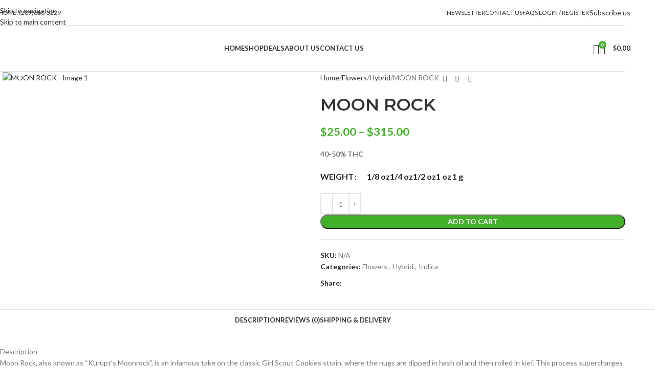

--- FILE ---
content_type: text/html; charset=UTF-8
request_url: https://budsmasterniagarafalls.com/product/moon-rock-40-50thc-limited-quantity/
body_size: 52114
content:
<!DOCTYPE html>
<html lang="en-US">
<head>
	<meta charset="UTF-8">
	<link rel="profile" href="https://gmpg.org/xfn/11">
	<link rel="pingback" href="https://budsmasterniagarafalls.com/xmlrpc.php">

					<script>document.documentElement.className = document.documentElement.className + ' yes-js js_active js'</script>
			<title>MOON ROCK &#8211; Buds Master Niagara Falls</title>
<meta name='robots' content='max-image-preview:large' />
<link rel='dns-prefetch' href='//fonts.googleapis.com' />
<link rel="alternate" type="application/rss+xml" title="Buds Master Niagara Falls &raquo; Feed" href="https://budsmasterniagarafalls.com/feed/" />
<link rel="alternate" type="application/rss+xml" title="Buds Master Niagara Falls &raquo; Comments Feed" href="https://budsmasterniagarafalls.com/comments/feed/" />
<link rel="alternate" type="application/rss+xml" title="Buds Master Niagara Falls &raquo; MOON ROCK Comments Feed" href="https://budsmasterniagarafalls.com/product/moon-rock-40-50thc-limited-quantity/feed/" />
<link rel="alternate" title="oEmbed (JSON)" type="application/json+oembed" href="https://budsmasterniagarafalls.com/wp-json/oembed/1.0/embed?url=https%3A%2F%2Fbudsmasterniagarafalls.com%2Fproduct%2Fmoon-rock-40-50thc-limited-quantity%2F" />
<link rel="alternate" title="oEmbed (XML)" type="text/xml+oembed" href="https://budsmasterniagarafalls.com/wp-json/oembed/1.0/embed?url=https%3A%2F%2Fbudsmasterniagarafalls.com%2Fproduct%2Fmoon-rock-40-50thc-limited-quantity%2F&#038;format=xml" />
<style id='wp-img-auto-sizes-contain-inline-css' type='text/css'>
img:is([sizes=auto i],[sizes^="auto," i]){contain-intrinsic-size:3000px 1500px}
/*# sourceURL=wp-img-auto-sizes-contain-inline-css */
</style>

<link rel='stylesheet' id='premium-addons-css' href='https://budsmasterniagarafalls.com/wp-content/plugins/premium-addons-for-elementor/assets/frontend/min-css/premium-addons.min.css?ver=4.11.53' type='text/css' media='all' />
<link rel='stylesheet' id='wp-block-library-css' href='https://budsmasterniagarafalls.com/wp-includes/css/dist/block-library/style.min.css?ver=6.9' type='text/css' media='all' />
<style id='safe-svg-svg-icon-style-inline-css' type='text/css'>
.safe-svg-cover{text-align:center}.safe-svg-cover .safe-svg-inside{display:inline-block;max-width:100%}.safe-svg-cover svg{fill:currentColor;height:100%;max-height:100%;max-width:100%;width:100%}

/*# sourceURL=https://budsmasterniagarafalls.com/wp-content/plugins/safe-svg/dist/safe-svg-block-frontend.css */
</style>
<link rel='stylesheet' id='jquery-selectBox-css' href='https://budsmasterniagarafalls.com/wp-content/plugins/yith-woocommerce-wishlist/assets/css/jquery.selectBox.css?ver=1.2.0' type='text/css' media='all' />
<link rel='stylesheet' id='woocommerce_prettyPhoto_css-css' href='//budsmasterniagarafalls.com/wp-content/plugins/woocommerce/assets/css/prettyPhoto.css?ver=3.1.6' type='text/css' media='all' />
<link rel='stylesheet' id='yith-wcwl-main-css' href='https://budsmasterniagarafalls.com/wp-content/plugins/yith-woocommerce-wishlist/assets/css/style.css?ver=4.11.0' type='text/css' media='all' />
<style id='yith-wcwl-main-inline-css' type='text/css'>
 :root { --rounded-corners-radius: 16px; --add-to-cart-rounded-corners-radius: 16px; --color-headers-background: #F4F4F4; --feedback-duration: 3s } 
 :root { --rounded-corners-radius: 16px; --add-to-cart-rounded-corners-radius: 16px; --color-headers-background: #F4F4F4; --feedback-duration: 3s } 
/*# sourceURL=yith-wcwl-main-inline-css */
</style>
<style id='global-styles-inline-css' type='text/css'>
:root{--wp--preset--aspect-ratio--square: 1;--wp--preset--aspect-ratio--4-3: 4/3;--wp--preset--aspect-ratio--3-4: 3/4;--wp--preset--aspect-ratio--3-2: 3/2;--wp--preset--aspect-ratio--2-3: 2/3;--wp--preset--aspect-ratio--16-9: 16/9;--wp--preset--aspect-ratio--9-16: 9/16;--wp--preset--color--black: #000000;--wp--preset--color--cyan-bluish-gray: #abb8c3;--wp--preset--color--white: #ffffff;--wp--preset--color--pale-pink: #f78da7;--wp--preset--color--vivid-red: #cf2e2e;--wp--preset--color--luminous-vivid-orange: #ff6900;--wp--preset--color--luminous-vivid-amber: #fcb900;--wp--preset--color--light-green-cyan: #7bdcb5;--wp--preset--color--vivid-green-cyan: #00d084;--wp--preset--color--pale-cyan-blue: #8ed1fc;--wp--preset--color--vivid-cyan-blue: #0693e3;--wp--preset--color--vivid-purple: #9b51e0;--wp--preset--gradient--vivid-cyan-blue-to-vivid-purple: linear-gradient(135deg,rgb(6,147,227) 0%,rgb(155,81,224) 100%);--wp--preset--gradient--light-green-cyan-to-vivid-green-cyan: linear-gradient(135deg,rgb(122,220,180) 0%,rgb(0,208,130) 100%);--wp--preset--gradient--luminous-vivid-amber-to-luminous-vivid-orange: linear-gradient(135deg,rgb(252,185,0) 0%,rgb(255,105,0) 100%);--wp--preset--gradient--luminous-vivid-orange-to-vivid-red: linear-gradient(135deg,rgb(255,105,0) 0%,rgb(207,46,46) 100%);--wp--preset--gradient--very-light-gray-to-cyan-bluish-gray: linear-gradient(135deg,rgb(238,238,238) 0%,rgb(169,184,195) 100%);--wp--preset--gradient--cool-to-warm-spectrum: linear-gradient(135deg,rgb(74,234,220) 0%,rgb(151,120,209) 20%,rgb(207,42,186) 40%,rgb(238,44,130) 60%,rgb(251,105,98) 80%,rgb(254,248,76) 100%);--wp--preset--gradient--blush-light-purple: linear-gradient(135deg,rgb(255,206,236) 0%,rgb(152,150,240) 100%);--wp--preset--gradient--blush-bordeaux: linear-gradient(135deg,rgb(254,205,165) 0%,rgb(254,45,45) 50%,rgb(107,0,62) 100%);--wp--preset--gradient--luminous-dusk: linear-gradient(135deg,rgb(255,203,112) 0%,rgb(199,81,192) 50%,rgb(65,88,208) 100%);--wp--preset--gradient--pale-ocean: linear-gradient(135deg,rgb(255,245,203) 0%,rgb(182,227,212) 50%,rgb(51,167,181) 100%);--wp--preset--gradient--electric-grass: linear-gradient(135deg,rgb(202,248,128) 0%,rgb(113,206,126) 100%);--wp--preset--gradient--midnight: linear-gradient(135deg,rgb(2,3,129) 0%,rgb(40,116,252) 100%);--wp--preset--font-size--small: 13px;--wp--preset--font-size--medium: 20px;--wp--preset--font-size--large: 36px;--wp--preset--font-size--x-large: 42px;--wp--preset--spacing--20: 0.44rem;--wp--preset--spacing--30: 0.67rem;--wp--preset--spacing--40: 1rem;--wp--preset--spacing--50: 1.5rem;--wp--preset--spacing--60: 2.25rem;--wp--preset--spacing--70: 3.38rem;--wp--preset--spacing--80: 5.06rem;--wp--preset--shadow--natural: 6px 6px 9px rgba(0, 0, 0, 0.2);--wp--preset--shadow--deep: 12px 12px 50px rgba(0, 0, 0, 0.4);--wp--preset--shadow--sharp: 6px 6px 0px rgba(0, 0, 0, 0.2);--wp--preset--shadow--outlined: 6px 6px 0px -3px rgb(255, 255, 255), 6px 6px rgb(0, 0, 0);--wp--preset--shadow--crisp: 6px 6px 0px rgb(0, 0, 0);}:where(body) { margin: 0; }.wp-site-blocks > .alignleft { float: left; margin-right: 2em; }.wp-site-blocks > .alignright { float: right; margin-left: 2em; }.wp-site-blocks > .aligncenter { justify-content: center; margin-left: auto; margin-right: auto; }:where(.is-layout-flex){gap: 0.5em;}:where(.is-layout-grid){gap: 0.5em;}.is-layout-flow > .alignleft{float: left;margin-inline-start: 0;margin-inline-end: 2em;}.is-layout-flow > .alignright{float: right;margin-inline-start: 2em;margin-inline-end: 0;}.is-layout-flow > .aligncenter{margin-left: auto !important;margin-right: auto !important;}.is-layout-constrained > .alignleft{float: left;margin-inline-start: 0;margin-inline-end: 2em;}.is-layout-constrained > .alignright{float: right;margin-inline-start: 2em;margin-inline-end: 0;}.is-layout-constrained > .aligncenter{margin-left: auto !important;margin-right: auto !important;}.is-layout-constrained > :where(:not(.alignleft):not(.alignright):not(.alignfull)){margin-left: auto !important;margin-right: auto !important;}body .is-layout-flex{display: flex;}.is-layout-flex{flex-wrap: wrap;align-items: center;}.is-layout-flex > :is(*, div){margin: 0;}body .is-layout-grid{display: grid;}.is-layout-grid > :is(*, div){margin: 0;}body{padding-top: 0px;padding-right: 0px;padding-bottom: 0px;padding-left: 0px;}a:where(:not(.wp-element-button)){text-decoration: none;}:root :where(.wp-element-button, .wp-block-button__link){background-color: #32373c;border-width: 0;color: #fff;font-family: inherit;font-size: inherit;font-style: inherit;font-weight: inherit;letter-spacing: inherit;line-height: inherit;padding-top: calc(0.667em + 2px);padding-right: calc(1.333em + 2px);padding-bottom: calc(0.667em + 2px);padding-left: calc(1.333em + 2px);text-decoration: none;text-transform: inherit;}.has-black-color{color: var(--wp--preset--color--black) !important;}.has-cyan-bluish-gray-color{color: var(--wp--preset--color--cyan-bluish-gray) !important;}.has-white-color{color: var(--wp--preset--color--white) !important;}.has-pale-pink-color{color: var(--wp--preset--color--pale-pink) !important;}.has-vivid-red-color{color: var(--wp--preset--color--vivid-red) !important;}.has-luminous-vivid-orange-color{color: var(--wp--preset--color--luminous-vivid-orange) !important;}.has-luminous-vivid-amber-color{color: var(--wp--preset--color--luminous-vivid-amber) !important;}.has-light-green-cyan-color{color: var(--wp--preset--color--light-green-cyan) !important;}.has-vivid-green-cyan-color{color: var(--wp--preset--color--vivid-green-cyan) !important;}.has-pale-cyan-blue-color{color: var(--wp--preset--color--pale-cyan-blue) !important;}.has-vivid-cyan-blue-color{color: var(--wp--preset--color--vivid-cyan-blue) !important;}.has-vivid-purple-color{color: var(--wp--preset--color--vivid-purple) !important;}.has-black-background-color{background-color: var(--wp--preset--color--black) !important;}.has-cyan-bluish-gray-background-color{background-color: var(--wp--preset--color--cyan-bluish-gray) !important;}.has-white-background-color{background-color: var(--wp--preset--color--white) !important;}.has-pale-pink-background-color{background-color: var(--wp--preset--color--pale-pink) !important;}.has-vivid-red-background-color{background-color: var(--wp--preset--color--vivid-red) !important;}.has-luminous-vivid-orange-background-color{background-color: var(--wp--preset--color--luminous-vivid-orange) !important;}.has-luminous-vivid-amber-background-color{background-color: var(--wp--preset--color--luminous-vivid-amber) !important;}.has-light-green-cyan-background-color{background-color: var(--wp--preset--color--light-green-cyan) !important;}.has-vivid-green-cyan-background-color{background-color: var(--wp--preset--color--vivid-green-cyan) !important;}.has-pale-cyan-blue-background-color{background-color: var(--wp--preset--color--pale-cyan-blue) !important;}.has-vivid-cyan-blue-background-color{background-color: var(--wp--preset--color--vivid-cyan-blue) !important;}.has-vivid-purple-background-color{background-color: var(--wp--preset--color--vivid-purple) !important;}.has-black-border-color{border-color: var(--wp--preset--color--black) !important;}.has-cyan-bluish-gray-border-color{border-color: var(--wp--preset--color--cyan-bluish-gray) !important;}.has-white-border-color{border-color: var(--wp--preset--color--white) !important;}.has-pale-pink-border-color{border-color: var(--wp--preset--color--pale-pink) !important;}.has-vivid-red-border-color{border-color: var(--wp--preset--color--vivid-red) !important;}.has-luminous-vivid-orange-border-color{border-color: var(--wp--preset--color--luminous-vivid-orange) !important;}.has-luminous-vivid-amber-border-color{border-color: var(--wp--preset--color--luminous-vivid-amber) !important;}.has-light-green-cyan-border-color{border-color: var(--wp--preset--color--light-green-cyan) !important;}.has-vivid-green-cyan-border-color{border-color: var(--wp--preset--color--vivid-green-cyan) !important;}.has-pale-cyan-blue-border-color{border-color: var(--wp--preset--color--pale-cyan-blue) !important;}.has-vivid-cyan-blue-border-color{border-color: var(--wp--preset--color--vivid-cyan-blue) !important;}.has-vivid-purple-border-color{border-color: var(--wp--preset--color--vivid-purple) !important;}.has-vivid-cyan-blue-to-vivid-purple-gradient-background{background: var(--wp--preset--gradient--vivid-cyan-blue-to-vivid-purple) !important;}.has-light-green-cyan-to-vivid-green-cyan-gradient-background{background: var(--wp--preset--gradient--light-green-cyan-to-vivid-green-cyan) !important;}.has-luminous-vivid-amber-to-luminous-vivid-orange-gradient-background{background: var(--wp--preset--gradient--luminous-vivid-amber-to-luminous-vivid-orange) !important;}.has-luminous-vivid-orange-to-vivid-red-gradient-background{background: var(--wp--preset--gradient--luminous-vivid-orange-to-vivid-red) !important;}.has-very-light-gray-to-cyan-bluish-gray-gradient-background{background: var(--wp--preset--gradient--very-light-gray-to-cyan-bluish-gray) !important;}.has-cool-to-warm-spectrum-gradient-background{background: var(--wp--preset--gradient--cool-to-warm-spectrum) !important;}.has-blush-light-purple-gradient-background{background: var(--wp--preset--gradient--blush-light-purple) !important;}.has-blush-bordeaux-gradient-background{background: var(--wp--preset--gradient--blush-bordeaux) !important;}.has-luminous-dusk-gradient-background{background: var(--wp--preset--gradient--luminous-dusk) !important;}.has-pale-ocean-gradient-background{background: var(--wp--preset--gradient--pale-ocean) !important;}.has-electric-grass-gradient-background{background: var(--wp--preset--gradient--electric-grass) !important;}.has-midnight-gradient-background{background: var(--wp--preset--gradient--midnight) !important;}.has-small-font-size{font-size: var(--wp--preset--font-size--small) !important;}.has-medium-font-size{font-size: var(--wp--preset--font-size--medium) !important;}.has-large-font-size{font-size: var(--wp--preset--font-size--large) !important;}.has-x-large-font-size{font-size: var(--wp--preset--font-size--x-large) !important;}
:where(.wp-block-post-template.is-layout-flex){gap: 1.25em;}:where(.wp-block-post-template.is-layout-grid){gap: 1.25em;}
:where(.wp-block-term-template.is-layout-flex){gap: 1.25em;}:where(.wp-block-term-template.is-layout-grid){gap: 1.25em;}
:where(.wp-block-columns.is-layout-flex){gap: 2em;}:where(.wp-block-columns.is-layout-grid){gap: 2em;}
:root :where(.wp-block-pullquote){font-size: 1.5em;line-height: 1.6;}
/*# sourceURL=global-styles-inline-css */
</style>
<link rel='stylesheet' id='owl-carousel-css' href='https://budsmasterniagarafalls.com/wp-content/plugins/free-gifts-for-woocommerce/assets/css/owl.carousel.min.css?ver=8.7' type='text/css' media='all' />
<link rel='stylesheet' id='fgf-owl-carousel-css' href='https://budsmasterniagarafalls.com/wp-content/plugins/free-gifts-for-woocommerce/assets/css/owl-carousel-enhanced.css?ver=8.7' type='text/css' media='all' />
<link rel='stylesheet' id='lightcase-css' href='https://budsmasterniagarafalls.com/wp-content/plugins/free-gifts-for-woocommerce/assets/css/lightcase.min.css?ver=8.7' type='text/css' media='all' />
<link rel='stylesheet' id='fgf-frontend-css-css' href='https://budsmasterniagarafalls.com/wp-content/plugins/free-gifts-for-woocommerce/assets/css/frontend.css?ver=8.7' type='text/css' media='all' />
<link rel='stylesheet' id='woo-min-order-amount-css' href='https://budsmasterniagarafalls.com/wp-content/plugins/minimum-order-amount-for-checkout/public/css/woo-min-order-amount-public.css?ver=1.0.0' type='text/css' media='all' />
<style id='woocommerce-inline-inline-css' type='text/css'>
.woocommerce form .form-row .required { visibility: visible; }
/*# sourceURL=woocommerce-inline-inline-css */
</style>
<link rel='stylesheet' id='flexible-shipping-free-shipping-css' href='https://budsmasterniagarafalls.com/wp-content/plugins/flexible-shipping/assets/dist/css/free-shipping.css?ver=6.4.5.2' type='text/css' media='all' />
<link rel='stylesheet' id='elementor-icons-css' href='https://budsmasterniagarafalls.com/wp-content/plugins/elementor/assets/lib/eicons/css/elementor-icons.min.css?ver=5.44.0' type='text/css' media='all' />
<link rel='stylesheet' id='elementor-frontend-css' href='https://budsmasterniagarafalls.com/wp-content/plugins/elementor/assets/css/frontend.min.css?ver=3.33.4' type='text/css' media='all' />
<link rel='stylesheet' id='elementor-post-2754-css' href='https://budsmasterniagarafalls.com/wp-content/uploads/elementor/css/post-2754.css?ver=1766446491' type='text/css' media='all' />
<link rel='stylesheet' id='elementor-icons-shared-0-css' href='https://budsmasterniagarafalls.com/wp-content/plugins/elementor/assets/lib/font-awesome/css/fontawesome.min.css?ver=5.15.3' type='text/css' media='all' />
<link rel='stylesheet' id='elementor-icons-fa-solid-css' href='https://budsmasterniagarafalls.com/wp-content/plugins/elementor/assets/lib/font-awesome/css/solid.min.css?ver=5.15.3' type='text/css' media='all' />
<link rel='stylesheet' id='elementor-icons-fa-brands-css' href='https://budsmasterniagarafalls.com/wp-content/plugins/elementor/assets/lib/font-awesome/css/brands.min.css?ver=5.15.3' type='text/css' media='all' />
<link rel='stylesheet' id='elementor-icons-fa-regular-css' href='https://budsmasterniagarafalls.com/wp-content/plugins/elementor/assets/lib/font-awesome/css/regular.min.css?ver=5.15.3' type='text/css' media='all' />
<link rel='stylesheet' id='wd-style-base-css' href='https://budsmasterniagarafalls.com/wp-content/themes/woodmart/css/parts/base.min.css?ver=8.3.7' type='text/css' media='all' />
<link rel='stylesheet' id='wd-helpers-wpb-elem-css' href='https://budsmasterniagarafalls.com/wp-content/themes/woodmart/css/parts/helpers-wpb-elem.min.css?ver=8.3.7' type='text/css' media='all' />
<link rel='stylesheet' id='wd-lazy-loading-css' href='https://budsmasterniagarafalls.com/wp-content/themes/woodmart/css/parts/opt-lazy-load.min.css?ver=8.3.7' type='text/css' media='all' />
<link rel='stylesheet' id='wd-woo-yith-wishlist-css' href='https://budsmasterniagarafalls.com/wp-content/themes/woodmart/css/parts/int-woo-yith-wishlist.min.css?ver=8.3.7' type='text/css' media='all' />
<link rel='stylesheet' id='wd-page-my-account-css' href='https://budsmasterniagarafalls.com/wp-content/themes/woodmart/css/parts/woo-page-my-account.min.css?ver=8.3.7' type='text/css' media='all' />
<link rel='stylesheet' id='wd-elementor-base-css' href='https://budsmasterniagarafalls.com/wp-content/themes/woodmart/css/parts/int-elem-base.min.css?ver=8.3.7' type='text/css' media='all' />
<link rel='stylesheet' id='wd-int-wordfence-css' href='https://budsmasterniagarafalls.com/wp-content/themes/woodmart/css/parts/int-wordfence.min.css?ver=8.3.7' type='text/css' media='all' />
<link rel='stylesheet' id='wd-woocommerce-base-css' href='https://budsmasterniagarafalls.com/wp-content/themes/woodmart/css/parts/woocommerce-base.min.css?ver=8.3.7' type='text/css' media='all' />
<link rel='stylesheet' id='wd-mod-star-rating-css' href='https://budsmasterniagarafalls.com/wp-content/themes/woodmart/css/parts/mod-star-rating.min.css?ver=8.3.7' type='text/css' media='all' />
<link rel='stylesheet' id='wd-woocommerce-block-notices-css' href='https://budsmasterniagarafalls.com/wp-content/themes/woodmart/css/parts/woo-mod-block-notices.min.css?ver=8.3.7' type='text/css' media='all' />
<link rel='stylesheet' id='wd-woo-mod-quantity-css' href='https://budsmasterniagarafalls.com/wp-content/themes/woodmart/css/parts/woo-mod-quantity.min.css?ver=8.3.7' type='text/css' media='all' />
<link rel='stylesheet' id='wd-woo-single-prod-el-base-css' href='https://budsmasterniagarafalls.com/wp-content/themes/woodmart/css/parts/woo-single-prod-el-base.min.css?ver=8.3.7' type='text/css' media='all' />
<link rel='stylesheet' id='wd-woo-mod-stock-status-css' href='https://budsmasterniagarafalls.com/wp-content/themes/woodmart/css/parts/woo-mod-stock-status.min.css?ver=8.3.7' type='text/css' media='all' />
<link rel='stylesheet' id='wd-woo-mod-shop-attributes-css' href='https://budsmasterniagarafalls.com/wp-content/themes/woodmart/css/parts/woo-mod-shop-attributes.min.css?ver=8.3.7' type='text/css' media='all' />
<link rel='stylesheet' id='wd-wp-blocks-css' href='https://budsmasterniagarafalls.com/wp-content/themes/woodmart/css/parts/wp-blocks.min.css?ver=8.3.7' type='text/css' media='all' />
<link rel='stylesheet' id='child-style-css' href='https://budsmasterniagarafalls.com/wp-content/themes/woodmart-child/style.css?ver=8.3.7' type='text/css' media='all' />
<link rel='stylesheet' id='wd-header-base-css' href='https://budsmasterniagarafalls.com/wp-content/themes/woodmart/css/parts/header-base.min.css?ver=8.3.7' type='text/css' media='all' />
<link rel='stylesheet' id='wd-mod-tools-css' href='https://budsmasterniagarafalls.com/wp-content/themes/woodmart/css/parts/mod-tools.min.css?ver=8.3.7' type='text/css' media='all' />
<link rel='stylesheet' id='wd-woo-mod-login-form-css' href='https://budsmasterniagarafalls.com/wp-content/themes/woodmart/css/parts/woo-mod-login-form.min.css?ver=8.3.7' type='text/css' media='all' />
<link rel='stylesheet' id='wd-header-my-account-css' href='https://budsmasterniagarafalls.com/wp-content/themes/woodmart/css/parts/header-el-my-account.min.css?ver=8.3.7' type='text/css' media='all' />
<link rel='stylesheet' id='wd-header-elements-base-css' href='https://budsmasterniagarafalls.com/wp-content/themes/woodmart/css/parts/header-el-base.min.css?ver=8.3.7' type='text/css' media='all' />
<link rel='stylesheet' id='wd-button-css' href='https://budsmasterniagarafalls.com/wp-content/themes/woodmart/css/parts/el-button.min.css?ver=8.3.7' type='text/css' media='all' />
<link rel='stylesheet' id='wd-header-search-css' href='https://budsmasterniagarafalls.com/wp-content/themes/woodmart/css/parts/header-el-search.min.css?ver=8.3.7' type='text/css' media='all' />
<link rel='stylesheet' id='wd-header-cart-side-css' href='https://budsmasterniagarafalls.com/wp-content/themes/woodmart/css/parts/header-el-cart-side.min.css?ver=8.3.7' type='text/css' media='all' />
<link rel='stylesheet' id='wd-header-cart-css' href='https://budsmasterniagarafalls.com/wp-content/themes/woodmart/css/parts/header-el-cart.min.css?ver=8.3.7' type='text/css' media='all' />
<link rel='stylesheet' id='wd-widget-shopping-cart-css' href='https://budsmasterniagarafalls.com/wp-content/themes/woodmart/css/parts/woo-widget-shopping-cart.min.css?ver=8.3.7' type='text/css' media='all' />
<link rel='stylesheet' id='wd-widget-product-list-css' href='https://budsmasterniagarafalls.com/wp-content/themes/woodmart/css/parts/woo-widget-product-list.min.css?ver=8.3.7' type='text/css' media='all' />
<link rel='stylesheet' id='wd-header-mobile-nav-dropdown-css' href='https://budsmasterniagarafalls.com/wp-content/themes/woodmart/css/parts/header-el-mobile-nav-dropdown.min.css?ver=8.3.7' type='text/css' media='all' />
<link rel='stylesheet' id='wd-page-title-css' href='https://budsmasterniagarafalls.com/wp-content/themes/woodmart/css/parts/page-title.min.css?ver=8.3.7' type='text/css' media='all' />
<link rel='stylesheet' id='wd-woo-single-prod-predefined-css' href='https://budsmasterniagarafalls.com/wp-content/themes/woodmart/css/parts/woo-single-prod-predefined.min.css?ver=8.3.7' type='text/css' media='all' />
<link rel='stylesheet' id='wd-woo-single-prod-and-quick-view-predefined-css' href='https://budsmasterniagarafalls.com/wp-content/themes/woodmart/css/parts/woo-single-prod-and-quick-view-predefined.min.css?ver=8.3.7' type='text/css' media='all' />
<link rel='stylesheet' id='wd-woo-single-prod-el-tabs-predefined-css' href='https://budsmasterniagarafalls.com/wp-content/themes/woodmart/css/parts/woo-single-prod-el-tabs-predefined.min.css?ver=8.3.7' type='text/css' media='all' />
<link rel='stylesheet' id='wd-woo-single-prod-el-gallery-css' href='https://budsmasterniagarafalls.com/wp-content/themes/woodmart/css/parts/woo-single-prod-el-gallery.min.css?ver=8.3.7' type='text/css' media='all' />
<link rel='stylesheet' id='wd-woo-single-prod-el-gallery-opt-thumb-left-desktop-css' href='https://budsmasterniagarafalls.com/wp-content/themes/woodmart/css/parts/woo-single-prod-el-gallery-opt-thumb-left-desktop.min.css?ver=8.3.7' type='text/css' media='all' />
<link rel='stylesheet' id='wd-swiper-css' href='https://budsmasterniagarafalls.com/wp-content/themes/woodmart/css/parts/lib-swiper.min.css?ver=8.3.7' type='text/css' media='all' />
<link rel='stylesheet' id='wd-swiper-arrows-css' href='https://budsmasterniagarafalls.com/wp-content/themes/woodmart/css/parts/lib-swiper-arrows.min.css?ver=8.3.7' type='text/css' media='all' />
<link rel='stylesheet' id='wd-photoswipe-css' href='https://budsmasterniagarafalls.com/wp-content/themes/woodmart/css/parts/lib-photoswipe.min.css?ver=8.3.7' type='text/css' media='all' />
<link rel='stylesheet' id='wd-woo-single-prod-el-navigation-css' href='https://budsmasterniagarafalls.com/wp-content/themes/woodmart/css/parts/woo-single-prod-el-navigation.min.css?ver=8.3.7' type='text/css' media='all' />
<link rel='stylesheet' id='wd-woo-mod-variation-form-css' href='https://budsmasterniagarafalls.com/wp-content/themes/woodmart/css/parts/woo-mod-variation-form.min.css?ver=8.3.7' type='text/css' media='all' />
<link rel='stylesheet' id='wd-woo-mod-swatches-base-css' href='https://budsmasterniagarafalls.com/wp-content/themes/woodmart/css/parts/woo-mod-swatches-base.min.css?ver=8.3.7' type='text/css' media='all' />
<link rel='stylesheet' id='wd-woo-mod-variation-form-single-css' href='https://budsmasterniagarafalls.com/wp-content/themes/woodmart/css/parts/woo-mod-variation-form-single.min.css?ver=8.3.7' type='text/css' media='all' />
<link rel='stylesheet' id='wd-woo-mod-swatches-style-1-css' href='https://budsmasterniagarafalls.com/wp-content/themes/woodmart/css/parts/woo-mod-swatches-style-1.min.css?ver=8.3.7' type='text/css' media='all' />
<link rel='stylesheet' id='wd-woo-mod-swatches-dis-1-css' href='https://budsmasterniagarafalls.com/wp-content/themes/woodmart/css/parts/woo-mod-swatches-dis-style-1.min.css?ver=8.3.7' type='text/css' media='all' />
<link rel='stylesheet' id='wd-social-icons-css' href='https://budsmasterniagarafalls.com/wp-content/themes/woodmart/css/parts/el-social-icons.min.css?ver=8.3.7' type='text/css' media='all' />
<link rel='stylesheet' id='wd-tabs-css' href='https://budsmasterniagarafalls.com/wp-content/themes/woodmart/css/parts/el-tabs.min.css?ver=8.3.7' type='text/css' media='all' />
<link rel='stylesheet' id='wd-woo-single-prod-el-tabs-opt-layout-tabs-css' href='https://budsmasterniagarafalls.com/wp-content/themes/woodmart/css/parts/woo-single-prod-el-tabs-opt-layout-tabs.min.css?ver=8.3.7' type='text/css' media='all' />
<link rel='stylesheet' id='wd-accordion-css' href='https://budsmasterniagarafalls.com/wp-content/themes/woodmart/css/parts/el-accordion.min.css?ver=8.3.7' type='text/css' media='all' />
<link rel='stylesheet' id='wd-accordion-elem-wpb-css' href='https://budsmasterniagarafalls.com/wp-content/themes/woodmart/css/parts/el-accordion-wpb-elem.min.css?ver=8.3.7' type='text/css' media='all' />
<link rel='stylesheet' id='wd-woo-single-prod-el-reviews-css' href='https://budsmasterniagarafalls.com/wp-content/themes/woodmart/css/parts/woo-single-prod-el-reviews.min.css?ver=8.3.7' type='text/css' media='all' />
<link rel='stylesheet' id='wd-woo-single-prod-el-reviews-style-1-css' href='https://budsmasterniagarafalls.com/wp-content/themes/woodmart/css/parts/woo-single-prod-el-reviews-style-1.min.css?ver=8.3.7' type='text/css' media='all' />
<link rel='stylesheet' id='wd-post-types-mod-comments-css' href='https://budsmasterniagarafalls.com/wp-content/themes/woodmart/css/parts/post-types-mod-comments.min.css?ver=8.3.7' type='text/css' media='all' />
<link rel='stylesheet' id='wd-image-gallery-css' href='https://budsmasterniagarafalls.com/wp-content/themes/woodmart/css/parts/el-gallery.min.css?ver=8.3.7' type='text/css' media='all' />
<link rel='stylesheet' id='wd-text-block-css' href='https://budsmasterniagarafalls.com/wp-content/themes/woodmart/css/parts/el-text-block.min.css?ver=8.3.7' type='text/css' media='all' />
<link rel='stylesheet' id='wd-product-loop-css' href='https://budsmasterniagarafalls.com/wp-content/themes/woodmart/css/parts/woo-product-loop.min.css?ver=8.3.7' type='text/css' media='all' />
<link rel='stylesheet' id='wd-product-loop-base-css' href='https://budsmasterniagarafalls.com/wp-content/themes/woodmart/css/parts/woo-product-loop-base.min.css?ver=8.3.7' type='text/css' media='all' />
<link rel='stylesheet' id='wd-woo-mod-add-btn-replace-css' href='https://budsmasterniagarafalls.com/wp-content/themes/woodmart/css/parts/woo-mod-add-btn-replace.min.css?ver=8.3.7' type='text/css' media='all' />
<link rel='stylesheet' id='wd-mod-more-description-css' href='https://budsmasterniagarafalls.com/wp-content/themes/woodmart/css/parts/mod-more-description.min.css?ver=8.3.7' type='text/css' media='all' />
<link rel='stylesheet' id='wd-mfp-popup-css' href='https://budsmasterniagarafalls.com/wp-content/themes/woodmart/css/parts/lib-magnific-popup.min.css?ver=8.3.7' type='text/css' media='all' />
<link rel='stylesheet' id='wd-mod-animations-transform-css' href='https://budsmasterniagarafalls.com/wp-content/themes/woodmart/css/parts/mod-animations-transform.min.css?ver=8.3.7' type='text/css' media='all' />
<link rel='stylesheet' id='wd-mod-transform-css' href='https://budsmasterniagarafalls.com/wp-content/themes/woodmart/css/parts/mod-transform.min.css?ver=8.3.7' type='text/css' media='all' />
<link rel='stylesheet' id='wd-swiper-pagin-css' href='https://budsmasterniagarafalls.com/wp-content/themes/woodmart/css/parts/lib-swiper-pagin.min.css?ver=8.3.7' type='text/css' media='all' />
<link rel='stylesheet' id='wd-widget-collapse-css' href='https://budsmasterniagarafalls.com/wp-content/themes/woodmart/css/parts/opt-widget-collapse.min.css?ver=8.3.7' type='text/css' media='all' />
<link rel='stylesheet' id='wd-footer-base-css' href='https://budsmasterniagarafalls.com/wp-content/themes/woodmart/css/parts/footer-base.min.css?ver=8.3.7' type='text/css' media='all' />
<link rel='stylesheet' id='wd-list-css' href='https://budsmasterniagarafalls.com/wp-content/themes/woodmart/css/parts/el-list.min.css?ver=8.3.7' type='text/css' media='all' />
<link rel='stylesheet' id='wd-el-list-css' href='https://budsmasterniagarafalls.com/wp-content/themes/woodmart/css/parts/el-list-wpb-elem.min.css?ver=8.3.7' type='text/css' media='all' />
<link rel='stylesheet' id='wd-widget-wd-recent-posts-css' href='https://budsmasterniagarafalls.com/wp-content/themes/woodmart/css/parts/widget-wd-recent-posts.min.css?ver=8.3.7' type='text/css' media='all' />
<link rel='stylesheet' id='wd-widget-nav-css' href='https://budsmasterniagarafalls.com/wp-content/themes/woodmart/css/parts/widget-nav.min.css?ver=8.3.7' type='text/css' media='all' />
<link rel='stylesheet' id='wd-scroll-top-css' href='https://budsmasterniagarafalls.com/wp-content/themes/woodmart/css/parts/opt-scrolltotop.min.css?ver=8.3.7' type='text/css' media='all' />
<link rel='stylesheet' id='wd-header-search-fullscreen-css' href='https://budsmasterniagarafalls.com/wp-content/themes/woodmart/css/parts/header-el-search-fullscreen-general.min.css?ver=8.3.7' type='text/css' media='all' />
<link rel='stylesheet' id='wd-header-search-fullscreen-1-css' href='https://budsmasterniagarafalls.com/wp-content/themes/woodmart/css/parts/header-el-search-fullscreen-1.min.css?ver=8.3.7' type='text/css' media='all' />
<link rel='stylesheet' id='wd-wd-search-form-css' href='https://budsmasterniagarafalls.com/wp-content/themes/woodmart/css/parts/wd-search-form.min.css?ver=8.3.7' type='text/css' media='all' />
<link rel='stylesheet' id='wd-wd-search-results-css' href='https://budsmasterniagarafalls.com/wp-content/themes/woodmart/css/parts/wd-search-results.min.css?ver=8.3.7' type='text/css' media='all' />
<link rel='stylesheet' id='wd-wd-search-dropdown-css' href='https://budsmasterniagarafalls.com/wp-content/themes/woodmart/css/parts/wd-search-dropdown.min.css?ver=8.3.7' type='text/css' media='all' />
<link rel='stylesheet' id='wd-header-my-account-sidebar-css' href='https://budsmasterniagarafalls.com/wp-content/themes/woodmart/css/parts/header-el-my-account-sidebar.min.css?ver=8.3.7' type='text/css' media='all' />
<link rel='stylesheet' id='wd-age-verify-css' href='https://budsmasterniagarafalls.com/wp-content/themes/woodmart/css/parts/opt-age-verify.min.css?ver=8.3.7' type='text/css' media='all' />
<link rel='stylesheet' id='wd-bottom-toolbar-css' href='https://budsmasterniagarafalls.com/wp-content/themes/woodmart/css/parts/opt-bottom-toolbar.min.css?ver=8.3.7' type='text/css' media='all' />
<link rel='stylesheet' id='xts-google-fonts-css' href='https://fonts.googleapis.com/css?family=Lato%3A400%2C700%7CMontserrat%3A400%2C600&#038;ver=8.3.7' type='text/css' media='all' />
<link rel='stylesheet' id='elementor-gf-roboto-css' href='https://fonts.googleapis.com/css?family=Roboto:100,100italic,200,200italic,300,300italic,400,400italic,500,500italic,600,600italic,700,700italic,800,800italic,900,900italic&#038;display=auto' type='text/css' media='all' />
<link rel='stylesheet' id='elementor-gf-robotoslab-css' href='https://fonts.googleapis.com/css?family=Roboto+Slab:100,100italic,200,200italic,300,300italic,400,400italic,500,500italic,600,600italic,700,700italic,800,800italic,900,900italic&#038;display=auto' type='text/css' media='all' />
<script type="text/javascript" src="https://budsmasterniagarafalls.com/wp-includes/js/jquery/jquery.min.js?ver=3.7.1" id="jquery-core-js"></script>
<script type="text/javascript" src="https://budsmasterniagarafalls.com/wp-includes/js/jquery/jquery-migrate.min.js?ver=3.4.1" id="jquery-migrate-js"></script>
<script type="text/javascript" src="https://budsmasterniagarafalls.com/wp-content/plugins/woocommerce/assets/js/jquery-blockui/jquery.blockUI.min.js?ver=2.7.0-wc.10.3.7" id="wc-jquery-blockui-js" data-wp-strategy="defer"></script>
<script type="text/javascript" id="fgf-frontend-js-extra">
/* <![CDATA[ */
var fgf_frontend_params = {"gift_products_pagination_nonce":"f76ac565b7","gift_product_nonce":"596d54e68e","ajaxurl":"https://budsmasterniagarafalls.com/wp-admin/admin-ajax.php","current_page_url":"https://budsmasterniagarafalls.com/product/moon-rock-40-50thc-limited-quantity/","add_to_cart_link":"https://budsmasterniagarafalls.com/product/moon-rock-40-50thc-limited-quantity/?fgf_gift_product=%s&fgf_rule_id=%s&fgf_buy_product_id=%s","ajax_add_to_cart":"no","dropdown_add_to_cart_behaviour":"1","add_to_cart_alert_message":"Please select a Gift"};
//# sourceURL=fgf-frontend-js-extra
/* ]]> */
</script>
<script type="text/javascript" src="https://budsmasterniagarafalls.com/wp-content/plugins/free-gifts-for-woocommerce/assets/js/frontend.js?ver=8.7" id="fgf-frontend-js"></script>
<script type="text/javascript" src="https://budsmasterniagarafalls.com/wp-content/plugins/free-gifts-for-woocommerce/assets/js/owl.carousel.min.js?ver=8.7" id="owl-carousel-js"></script>
<script type="text/javascript" id="fgf-owl-carousel-js-extra">
/* <![CDATA[ */
var fgf_carousel_params = {"desktop_count":"3","tablet_count":"2","mobile_count":"1","item_margin":"10","nav":"true","nav_prev_text":"\u003C","nav_next_text":"\u003E","pagination":"true","item_per_slide":"1","slide_speed":"5000","auto_play":"true"};
//# sourceURL=fgf-owl-carousel-js-extra
/* ]]> */
</script>
<script type="text/javascript" src="https://budsmasterniagarafalls.com/wp-content/plugins/free-gifts-for-woocommerce/assets/js/owl-carousel-enhanced.js?ver=8.7" id="fgf-owl-carousel-js"></script>
<script type="text/javascript" src="https://budsmasterniagarafalls.com/wp-content/plugins/free-gifts-for-woocommerce/assets/js/lightcase.min.js?ver=8.7" id="lightcase-js"></script>
<script type="text/javascript" src="https://budsmasterniagarafalls.com/wp-content/plugins/free-gifts-for-woocommerce/assets/js/fgf-lightcase-enhanced.js?ver=8.7" id="fgf-lightcase-js"></script>
<script type="text/javascript" src="https://budsmasterniagarafalls.com/wp-content/plugins/minimum-order-amount-for-checkout/public/js/woo-min-order-amount-public.js?ver=1.0.0" id="woo-min-order-amount-js"></script>
<script type="text/javascript" id="wc-add-to-cart-js-extra">
/* <![CDATA[ */
var wc_add_to_cart_params = {"ajax_url":"/wp-admin/admin-ajax.php","wc_ajax_url":"/?wc-ajax=%%endpoint%%","i18n_view_cart":"View cart","cart_url":"https://budsmasterniagarafalls.com/cart/","is_cart":"","cart_redirect_after_add":"no"};
//# sourceURL=wc-add-to-cart-js-extra
/* ]]> */
</script>
<script type="text/javascript" src="https://budsmasterniagarafalls.com/wp-content/plugins/woocommerce/assets/js/frontend/add-to-cart.min.js?ver=10.3.7" id="wc-add-to-cart-js" defer="defer" data-wp-strategy="defer"></script>
<script type="text/javascript" src="https://budsmasterniagarafalls.com/wp-content/plugins/woocommerce/assets/js/zoom/jquery.zoom.min.js?ver=1.7.21-wc.10.3.7" id="wc-zoom-js" defer="defer" data-wp-strategy="defer"></script>
<script type="text/javascript" id="wc-single-product-js-extra">
/* <![CDATA[ */
var wc_single_product_params = {"i18n_required_rating_text":"Please select a rating","i18n_rating_options":["1 of 5 stars","2 of 5 stars","3 of 5 stars","4 of 5 stars","5 of 5 stars"],"i18n_product_gallery_trigger_text":"View full-screen image gallery","review_rating_required":"yes","flexslider":{"rtl":false,"animation":"slide","smoothHeight":true,"directionNav":false,"controlNav":"thumbnails","slideshow":false,"animationSpeed":500,"animationLoop":false,"allowOneSlide":false},"zoom_enabled":"","zoom_options":[],"photoswipe_enabled":"","photoswipe_options":{"shareEl":false,"closeOnScroll":false,"history":false,"hideAnimationDuration":0,"showAnimationDuration":0},"flexslider_enabled":""};
//# sourceURL=wc-single-product-js-extra
/* ]]> */
</script>
<script type="text/javascript" src="https://budsmasterniagarafalls.com/wp-content/plugins/woocommerce/assets/js/frontend/single-product.min.js?ver=10.3.7" id="wc-single-product-js" defer="defer" data-wp-strategy="defer"></script>
<script type="text/javascript" src="https://budsmasterniagarafalls.com/wp-content/plugins/woocommerce/assets/js/js-cookie/js.cookie.min.js?ver=2.1.4-wc.10.3.7" id="wc-js-cookie-js" defer="defer" data-wp-strategy="defer"></script>
<script type="text/javascript" id="woocommerce-js-extra">
/* <![CDATA[ */
var woocommerce_params = {"ajax_url":"/wp-admin/admin-ajax.php","wc_ajax_url":"/?wc-ajax=%%endpoint%%","i18n_password_show":"Show password","i18n_password_hide":"Hide password"};
//# sourceURL=woocommerce-js-extra
/* ]]> */
</script>
<script type="text/javascript" src="https://budsmasterniagarafalls.com/wp-content/plugins/woocommerce/assets/js/frontend/woocommerce.min.js?ver=10.3.7" id="woocommerce-js" defer="defer" data-wp-strategy="defer"></script>
<script type="text/javascript" src="https://budsmasterniagarafalls.com/wp-content/themes/woodmart/js/libs/device.min.js?ver=8.3.7" id="wd-device-library-js"></script>
<script type="text/javascript" src="https://budsmasterniagarafalls.com/wp-content/themes/woodmart/js/scripts/global/scrollBar.min.js?ver=8.3.7" id="wd-scrollbar-js"></script>
<link rel="https://api.w.org/" href="https://budsmasterniagarafalls.com/wp-json/" /><link rel="alternate" title="JSON" type="application/json" href="https://budsmasterniagarafalls.com/wp-json/wp/v2/product/296" /><link rel="EditURI" type="application/rsd+xml" title="RSD" href="https://budsmasterniagarafalls.com/xmlrpc.php?rsd" />
<meta name="generator" content="WordPress 6.9" />
<meta name="generator" content="WooCommerce 10.3.7" />
<link rel="canonical" href="https://budsmasterniagarafalls.com/product/moon-rock-40-50thc-limited-quantity/" />
<link rel='shortlink' href='https://budsmasterniagarafalls.com/?p=296' />
					<meta name="viewport" content="width=device-width, initial-scale=1.0, maximum-scale=1.0, user-scalable=no">
										<noscript><style>.woocommerce-product-gallery{ opacity: 1 !important; }</style></noscript>
	<meta name="generator" content="Elementor 3.33.4; settings: css_print_method-external, google_font-enabled, font_display-auto">
			<style>
				.e-con.e-parent:nth-of-type(n+4):not(.e-lazyloaded):not(.e-no-lazyload),
				.e-con.e-parent:nth-of-type(n+4):not(.e-lazyloaded):not(.e-no-lazyload) * {
					background-image: none !important;
				}
				@media screen and (max-height: 1024px) {
					.e-con.e-parent:nth-of-type(n+3):not(.e-lazyloaded):not(.e-no-lazyload),
					.e-con.e-parent:nth-of-type(n+3):not(.e-lazyloaded):not(.e-no-lazyload) * {
						background-image: none !important;
					}
				}
				@media screen and (max-height: 640px) {
					.e-con.e-parent:nth-of-type(n+2):not(.e-lazyloaded):not(.e-no-lazyload),
					.e-con.e-parent:nth-of-type(n+2):not(.e-lazyloaded):not(.e-no-lazyload) * {
						background-image: none !important;
					}
				}
			</style>
			<link rel="icon" href="https://budsmasterniagarafalls.com/wp-content/uploads/2020/08/cropped-thumbnail_BUDS-MASTER-NEW-LOGO-1-32x32.png" sizes="32x32" />
<link rel="icon" href="https://budsmasterniagarafalls.com/wp-content/uploads/2020/08/cropped-thumbnail_BUDS-MASTER-NEW-LOGO-1-192x192.png" sizes="192x192" />
<link rel="apple-touch-icon" href="https://budsmasterniagarafalls.com/wp-content/uploads/2020/08/cropped-thumbnail_BUDS-MASTER-NEW-LOGO-1-180x180.png" />
<meta name="msapplication-TileImage" content="https://budsmasterniagarafalls.com/wp-content/uploads/2020/08/cropped-thumbnail_BUDS-MASTER-NEW-LOGO-1-270x270.png" />
<style>
		
		</style>			<style id="wd-style-header_662032-css" data-type="wd-style-header_662032">
				:root{
	--wd-top-bar-h: 50px;
	--wd-top-bar-sm-h: .00001px;
	--wd-top-bar-sticky-h: .00001px;
	--wd-top-bar-brd-w: 1px;

	--wd-header-general-h: 90px;
	--wd-header-general-sm-h: 60px;
	--wd-header-general-sticky-h: 60px;
	--wd-header-general-brd-w: 1px;

	--wd-header-bottom-h: .00001px;
	--wd-header-bottom-sm-h: .00001px;
	--wd-header-bottom-sticky-h: .00001px;
	--wd-header-bottom-brd-w: .00001px;

	--wd-header-clone-h: .00001px;

	--wd-header-brd-w: calc(var(--wd-top-bar-brd-w) + var(--wd-header-general-brd-w) + var(--wd-header-bottom-brd-w));
	--wd-header-h: calc(var(--wd-top-bar-h) + var(--wd-header-general-h) + var(--wd-header-bottom-h) + var(--wd-header-brd-w));
	--wd-header-sticky-h: calc(var(--wd-top-bar-sticky-h) + var(--wd-header-general-sticky-h) + var(--wd-header-bottom-sticky-h) + var(--wd-header-clone-h) + var(--wd-header-brd-w));
	--wd-header-sm-h: calc(var(--wd-top-bar-sm-h) + var(--wd-header-general-sm-h) + var(--wd-header-bottom-sm-h) + var(--wd-header-brd-w));
}

.whb-top-bar .wd-dropdown {
	margin-top: 4px;
}

.whb-top-bar .wd-dropdown:after {
	height: 15px;
}


.whb-sticked .whb-general-header .wd-dropdown:not(.sub-sub-menu) {
	margin-top: 9px;
}

.whb-sticked .whb-general-header .wd-dropdown:not(.sub-sub-menu):after {
	height: 20px;
}

:root:has(.whb-top-bar.whb-border-boxed) {
	--wd-top-bar-brd-w: .00001px;
}

@media (max-width: 1024px) {
:root:has(.whb-top-bar.whb-hidden-mobile) {
	--wd-top-bar-brd-w: .00001px;
}
}

:root:has(.whb-general-header.whb-border-boxed) {
	--wd-header-general-brd-w: .00001px;
}

@media (max-width: 1024px) {
:root:has(.whb-general-header.whb-hidden-mobile) {
	--wd-header-general-brd-w: .00001px;
}
}




		.whb-top-bar-inner { border-color: rgba(227, 227, 227, 1);border-bottom-width: 1px;border-bottom-style: solid; }
.whb-k2gwx7lp4ciccfrofq3b form.searchform {
	--wd-form-height: 46px;
}.whb-general-header-inner { border-color: rgba(227, 227, 227, 1);border-bottom-width: 1px;border-bottom-style: solid; }			</style>
						<style id="wd-style-theme_settings_default-css" data-type="wd-style-theme_settings_default">
				@font-face {
	font-weight: normal;
	font-style: normal;
	font-family: "woodmart-font";
	src: url("//budsmasterniagarafalls.com/wp-content/themes/woodmart/fonts/woodmart-font-1-400.woff2?v=8.3.7") format("woff2");
}

@font-face {
	font-family: "star";
	font-weight: 400;
	font-style: normal;
	src: url("//budsmasterniagarafalls.com/wp-content/plugins/woocommerce/assets/fonts/star.eot?#iefix") format("embedded-opentype"), url("//budsmasterniagarafalls.com/wp-content/plugins/woocommerce/assets/fonts/star.woff") format("woff"), url("//budsmasterniagarafalls.com/wp-content/plugins/woocommerce/assets/fonts/star.ttf") format("truetype"), url("//budsmasterniagarafalls.com/wp-content/plugins/woocommerce/assets/fonts/star.svg#star") format("svg");
}

@font-face {
	font-family: "WooCommerce";
	font-weight: 400;
	font-style: normal;
	src: url("//budsmasterniagarafalls.com/wp-content/plugins/woocommerce/assets/fonts/WooCommerce.eot?#iefix") format("embedded-opentype"), url("//budsmasterniagarafalls.com/wp-content/plugins/woocommerce/assets/fonts/WooCommerce.woff") format("woff"), url("//budsmasterniagarafalls.com/wp-content/plugins/woocommerce/assets/fonts/WooCommerce.ttf") format("truetype"), url("//budsmasterniagarafalls.com/wp-content/plugins/woocommerce/assets/fonts/WooCommerce.svg#WooCommerce") format("svg");
}

:root {
	--wd-text-font: "Lato", Arial, Helvetica, sans-serif;
	--wd-text-font-weight: 400;
	--wd-text-color: #777777;
	--wd-text-font-size: 14px;
	--wd-title-font: "Montserrat", Arial, Helvetica, sans-serif;
	--wd-title-font-weight: 600;
	--wd-title-color: #242424;
	--wd-entities-title-font: "Montserrat", Arial, Helvetica, sans-serif;
	--wd-entities-title-font-weight: 600;
	--wd-entities-title-color: #333333;
	--wd-entities-title-color-hover: rgb(51 51 51 / 65%);
	--wd-alternative-font: "Lato", Arial, Helvetica, sans-serif;
	--wd-widget-title-font: "Montserrat", Arial, Helvetica, sans-serif;
	--wd-widget-title-font-weight: 600;
	--wd-widget-title-transform: uppercase;
	--wd-widget-title-color: #333;
	--wd-widget-title-font-size: 16px;
	--wd-header-el-font: "Lato", Arial, Helvetica, sans-serif;
	--wd-header-el-font-weight: 700;
	--wd-header-el-transform: uppercase;
	--wd-header-el-font-size: 13px;
	--wd-otl-style: dotted;
	--wd-otl-width: 2px;
	--wd-primary-color: rgb(67,176,42);
	--wd-alternative-color: #fbbc34;
	--btn-default-bgcolor: #f7f7f7;
	--btn-default-bgcolor-hover: #efefef;
	--btn-accented-bgcolor: rgb(67,176,42);
	--btn-accented-bgcolor-hover: rgb(64,160,47);
	--wd-form-brd-width: 2px;
	--notices-success-bg: #459647;
	--notices-success-color: #fff;
	--notices-warning-bg: #E0B252;
	--notices-warning-color: #fff;
	--wd-link-color: #333333;
	--wd-link-color-hover: #242424;
}
.wd-age-verify-wrap {
	--wd-popup-width: 500px;
}
.wd-popup.wd-promo-popup {
	background-color: #111111;
	background-image: url(https://budsmasterniagarafalls.com/wp-content/uploads/2021/09/electronics-2-popup.jpg);
	background-repeat: no-repeat;
	background-size: cover;
	background-position: center center;
}
.wd-promo-popup-wrap {
	--wd-popup-width: 800px;
}
:is(.woodmart-woocommerce-layered-nav, .wd-product-category-filter) .wd-scroll-content {
	max-height: 223px;
}
.wd-page-title .wd-page-title-bg img {
	object-fit: cover;
	object-position: center center;
}
.wd-footer {
	background-color: #ffffff;
	background-image: none;
}
.mfp-wrap.wd-popup-quick-view-wrap {
	--wd-popup-width: 920px;
}
:root{
--wd-container-w: 1222px;
--wd-form-brd-radius: 35px;
--btn-default-color: #333;
--btn-default-color-hover: #333;
--btn-accented-color: #fff;
--btn-accented-color-hover: #fff;
--btn-default-brd-radius: 35px;
--btn-default-box-shadow: none;
--btn-default-box-shadow-hover: none;
--btn-accented-brd-radius: 35px;
--btn-accented-box-shadow: none;
--btn-accented-box-shadow-hover: none;
--wd-brd-radius: 0px;
}

@media (min-width: 1222px) {
section.elementor-section.wd-section-stretch > .elementor-container {
margin-left: auto;
margin-right: auto;
}
}


.wd-page-title {
background-color: rgb(67,176,42);
}

			</style>
			</head>

<body class="wp-singular product-template-default single single-product postid-296 wp-theme-woodmart wp-child-theme-woodmart-child theme-woodmart woocommerce woocommerce-page woocommerce-no-js wrapper-full-width  categories-accordion-on woodmart-ajax-shop-on sticky-toolbar-on elementor-default elementor-kit-2754">
			<script type="text/javascript" id="wd-flicker-fix">// Flicker fix.</script>		<div class="wd-skip-links">
								<a href="#menu-main-menu" class="wd-skip-navigation btn">
						Skip to navigation					</a>
								<a href="#main-content" class="wd-skip-content btn">
				Skip to main content			</a>
		</div>
			
	
	<div class="wd-page-wrapper website-wrapper">
									<header class="whb-header whb-header_662032 whb-sticky-shadow whb-scroll-stick whb-sticky-real whb-hide-on-scroll">
					<div class="whb-main-header">
	
<div class="whb-row whb-top-bar whb-not-sticky-row whb-without-bg whb-border-boxed whb-color-dark whb-hidden-mobile whb-flex-flex-middle">
	<div class="container">
		<div class="whb-flex-row whb-top-bar-inner">
			<div class="whb-column whb-col-left whb-column5 whb-visible-lg">
	
<nav class="wd-header-nav wd-header-secondary-nav whb-jp0yvqf97cnm5p5gsqqd text-left" role="navigation" aria-label="Top Bar Left Electronics-2">
	<ul id="menu-top-bar-left-electronics-2" class="menu wd-nav wd-nav-header wd-nav-secondary wd-style-separated wd-gap-s"><li id="menu-item-13903" class="menu-item menu-item-type-custom menu-item-object-custom menu-item-13903 item-level-0 menu-simple-dropdown wd-event-hover" ><a href="tel:(289)668-3229" class="woodmart-nav-link"><span class="nav-link-text">Phone: (289)668-3229</span></a></li>
</ul></nav>
</div>
<div class="whb-column whb-col-center whb-column6 whb-visible-lg whb-empty-column">
	</div>
<div class="whb-column whb-col-right whb-column7 whb-visible-lg">
	
<nav class="wd-header-nav wd-header-secondary-nav whb-ie7ypyss8hsbzgvu5q6i text-right" role="navigation" aria-label="Top Bar Right">
	<ul id="menu-top-bar-right" class="menu wd-nav wd-nav-header wd-nav-secondary wd-style-separated wd-gap-s"><li id="menu-item-8417" class="woodmart-open-newsletter menu-item menu-item-type-custom menu-item-object-custom menu-item-8417 item-level-0 menu-simple-dropdown wd-event-hover" ><a href="#" class="woodmart-nav-link"><span class="nav-link-text">Newsletter</span></a></li>
<li id="menu-item-8418" class="menu-item menu-item-type-custom menu-item-object-custom menu-item-8418 item-level-0 menu-simple-dropdown wd-event-hover" ><a href="#" class="woodmart-nav-link"><span class="nav-link-text">Contact Us</span></a></li>
<li id="menu-item-8419" class="menu-item menu-item-type-custom menu-item-object-custom menu-item-8419 item-level-0 menu-simple-dropdown wd-event-hover" ><a href="#" class="woodmart-nav-link"><span class="nav-link-text">FAQs</span></a></li>
</ul></nav>
<div class="wd-header-divider whb-divider-default whb-r99e2hfl63dn92k4ktrv"></div>
<div class="wd-header-divider whb-divider-default whb-ln24ou2fx7uhh4b4m6du"></div>
<div class="wd-header-my-account wd-tools-element wd-event-hover wd-design-1 wd-account-style-text login-side-opener whb-za9c17gdklk77pj14dt7">
			<a href="https://budsmasterniagarafalls.com/my-account/" title="My account">
			
				<span class="wd-tools-icon">
									</span>
				<span class="wd-tools-text">
				Login / Register			</span>

					</a>

			</div>
<div class="wd-header-divider whb-divider-default whb-pqfffs0jq4k2htjt66aw"></div>
<div id="wd-69746b2fcd5f4" class=" whb-mubjow1w5zvrdp3ky870 wd-button-wrapper text-center"><a href="#" title="" class="btn btn-color-primary btn-style-round btn-shape-rectangle btn-size-small woodmart-open-newsletter">Subscribe us</a></div></div>
<div class="whb-column whb-col-mobile whb-column_mobile1 whb-hidden-lg whb-empty-column">
	</div>
		</div>
	</div>
</div>

<div class="whb-row whb-general-header whb-sticky-row whb-without-bg whb-border-boxed whb-color-dark whb-flex-flex-middle">
	<div class="container">
		<div class="whb-flex-row whb-general-header-inner">
			<div class="whb-column whb-col-left whb-column8 whb-visible-lg">
	<div class="site-logo whb-5q8debbh8purs9tucmz5">
	<a href="https://budsmasterniagarafalls.com/" class="wd-logo wd-main-logo" rel="home" aria-label="Site logo">
		<img width="1390" height="381" src="https://budsmasterniagarafalls.com/wp-content/uploads/2022/09/budsmaster-niagara-1.svg" class="attachment-full size-full" alt="" style="max-width:195px;" decoding="async" />	</a>
	</div>
</div>
<div class="whb-column whb-col-center whb-column9 whb-visible-lg">
	<nav class="wd-header-nav wd-header-main-nav text-center wd-design-1 whb-cm12b546pudr0yx8n988" role="navigation" aria-label="Main navigation">
	<ul id="menu-main-menu" class="menu wd-nav wd-nav-header wd-nav-main wd-style-underline wd-gap-s"><li id="menu-item-15300" class="menu-item menu-item-type-post_type menu-item-object-page menu-item-home menu-item-15300 item-level-0 menu-simple-dropdown wd-event-hover" ><a href="https://budsmasterniagarafalls.com/" class="woodmart-nav-link"><span class="nav-link-text">Home</span></a></li>
<li id="menu-item-290" class="menu-item menu-item-type-post_type menu-item-object-page current_page_parent menu-item-290 item-level-0 menu-simple-dropdown wd-event-hover" ><a href="https://budsmasterniagarafalls.com/shop/" class="woodmart-nav-link"><span class="nav-link-text">Shop</span></a></li>
<li id="menu-item-295" class="menu-item menu-item-type-post_type menu-item-object-page menu-item-295 item-level-0 menu-simple-dropdown wd-event-hover" ><a href="https://budsmasterniagarafalls.com/deals/" class="woodmart-nav-link"><span class="nav-link-text">Deals</span></a></li>
<li id="menu-item-15272" class="menu-item menu-item-type-post_type menu-item-object-page menu-item-15272 item-level-0 menu-simple-dropdown wd-event-hover" ><a href="https://budsmasterniagarafalls.com/about-us/" class="woodmart-nav-link"><span class="nav-link-text">About us</span></a></li>
<li id="menu-item-15281" class="menu-item menu-item-type-post_type menu-item-object-page menu-item-15281 item-level-0 menu-simple-dropdown wd-event-hover" ><a href="https://budsmasterniagarafalls.com/contact-us/" class="woodmart-nav-link"><span class="nav-link-text">Contact us</span></a></li>
</ul></nav>
</div>
<div class="whb-column whb-col-right whb-column10 whb-visible-lg">
	<div class="wd-header-search wd-tools-element wd-design-1 wd-style-icon wd-display-full-screen whb-k2gwx7lp4ciccfrofq3b" title="Search">
	<a href="#" rel="nofollow" aria-label="Search">
		
			<span class="wd-tools-icon">
							</span>

			<span class="wd-tools-text">
				Search			</span>

			</a>

	</div>

<div class="wd-header-cart wd-tools-element wd-design-2 cart-widget-opener whb-59dm3x7qhe9gj2xm0ebm">
	<a href="https://budsmasterniagarafalls.com/cart/" title="Shopping cart">
		
			<span class="wd-tools-icon">
															<span class="wd-cart-number wd-tools-count">0 <span>items</span></span>
									</span>
			<span class="wd-tools-text">
				
										<span class="wd-cart-subtotal"><span class="woocommerce-Price-amount amount"><bdi><span class="woocommerce-Price-currencySymbol">&#36;</span>0.00</bdi></span></span>
					</span>

			</a>
	</div>
</div>
<div class="whb-column whb-mobile-left whb-column_mobile2 whb-hidden-lg">
	<div class="wd-tools-element wd-header-mobile-nav wd-style-icon wd-design-1 whb-6f9x9gv05o54did5lknk">
	<a href="#" rel="nofollow" aria-label="Open mobile menu">
		
		<span class="wd-tools-icon">
					</span>

		<span class="wd-tools-text">Menu</span>

			</a>
</div></div>
<div class="whb-column whb-mobile-center whb-column_mobile3 whb-hidden-lg">
	<div class="site-logo whb-6zdemxd7x4i8uxjp3tw0">
	<a href="https://budsmasterniagarafalls.com/" class="wd-logo wd-main-logo" rel="home" aria-label="Site logo">
		<img width="1390" height="381" src="https://budsmasterniagarafalls.com/wp-content/uploads/2022/09/budsmaster-niagara-1.svg" class="attachment-full size-full" alt="" style="max-width:150px;" decoding="async" />	</a>
	</div>
</div>
<div class="whb-column whb-mobile-right whb-column_mobile4 whb-hidden-lg">
	
<div class="wd-header-cart wd-tools-element wd-design-5 cart-widget-opener whb-c5gq13xh2j3x1cnou6rt">
	<a href="https://budsmasterniagarafalls.com/cart/" title="Shopping cart">
		
			<span class="wd-tools-icon">
															<span class="wd-cart-number wd-tools-count">0 <span>items</span></span>
									</span>
			<span class="wd-tools-text">
				
										<span class="wd-cart-subtotal"><span class="woocommerce-Price-amount amount"><bdi><span class="woocommerce-Price-currencySymbol">&#36;</span>0.00</bdi></span></span>
					</span>

			</a>
	</div>
</div>
		</div>
	</div>
</div>
</div>
				</header>
			
								<div class="wd-page-content main-page-wrapper">
		
		
		<main id="main-content" class="wd-content-layout content-layout-wrapper wd-builder-off" role="main">
				

	<div class="wd-content-area site-content">
	
		


<div id="product-296" class="single-product-page single-product-content product-design-default tabs-location-standard tabs-type-tabs meta-location-add_to_cart reviews-location-tabs product-no-bg product type-product post-296 status-publish first instock product_cat-flowers product_cat-hybrid product_cat-indica has-post-thumbnail purchasable product-type-variable">

	<div class="container">

		<div class="woocommerce-notices-wrapper"></div>
		<div class="product-image-summary-wrap">
			
			<div class="product-image-summary" >
				<div class="product-image-summary-inner wd-grid-g" style="--wd-col-lg:12;--wd-gap-lg:30px;--wd-gap-sm:20px;">
					<div class="product-images wd-grid-col" style="--wd-col-lg:6;--wd-col-md:6;--wd-col-sm:12;">
						<div class="woocommerce-product-gallery woocommerce-product-gallery--with-images woocommerce-product-gallery--columns-4 images  thumbs-position-left wd-thumbs-wrap images image-action-zoom">
	<div class="wd-carousel-container wd-gallery-images">
		<div class="wd-carousel-inner">

		
		<figure class="woocommerce-product-gallery__wrapper wd-carousel wd-grid" style="--wd-col-lg:1;--wd-col-md:1;--wd-col-sm:1;">
			<div class="wd-carousel-wrap">

				<div class="wd-carousel-item"><figure data-thumb="https://budsmasterniagarafalls.com/wp-content/uploads/2020/08/MoonRock_new-1-150x84.jpg" data-thumb-alt="MOON ROCK - Image 1" class="woocommerce-product-gallery__image"><a data-elementor-open-lightbox="no" href="https://budsmasterniagarafalls.com/wp-content/uploads/2020/08/MoonRock_new-1.jpg"><img width="700" height="394" src="https://budsmasterniagarafalls.com/wp-content/uploads/2020/08/MoonRock_new-1-700x394.jpg" class="wp-post-image wp-post-image" alt="MOON ROCK - Image 1" title="MoonRock_new" data-caption="" data-src="https://budsmasterniagarafalls.com/wp-content/uploads/2020/08/MoonRock_new-1.jpg" data-large_image="https://budsmasterniagarafalls.com/wp-content/uploads/2020/08/MoonRock_new-1.jpg" data-large_image_width="770" data-large_image_height="433" decoding="async" fetchpriority="high" srcset="https://budsmasterniagarafalls.com/wp-content/uploads/2020/08/MoonRock_new-1-700x394.jpg 700w, https://budsmasterniagarafalls.com/wp-content/uploads/2020/08/MoonRock_new-1-430x242.jpg 430w, https://budsmasterniagarafalls.com/wp-content/uploads/2020/08/MoonRock_new-1-150x84.jpg 150w, https://budsmasterniagarafalls.com/wp-content/uploads/2020/08/MoonRock_new-1-711x400.jpg 711w, https://budsmasterniagarafalls.com/wp-content/uploads/2020/08/MoonRock_new-1-768x432.jpg 768w, https://budsmasterniagarafalls.com/wp-content/uploads/2020/08/MoonRock_new-1-247x139.jpg 247w, https://budsmasterniagarafalls.com/wp-content/uploads/2020/08/MoonRock_new-1-510x287.jpg 510w, https://budsmasterniagarafalls.com/wp-content/uploads/2020/08/MoonRock_new-1.jpg 770w" sizes="(max-width: 700px) 100vw, 700px" /></a></figure></div>
							</div>
		</figure>

					<div class="wd-nav-arrows wd-pos-sep wd-hover-1 wd-custom-style wd-icon-1">
			<div class="wd-btn-arrow wd-prev wd-disabled">
				<div class="wd-arrow-inner"></div>
			</div>
			<div class="wd-btn-arrow wd-next">
				<div class="wd-arrow-inner"></div>
			</div>
		</div>
		
					<div class="product-additional-galleries">
					<div class="wd-show-product-gallery-wrap wd-action-btn wd-style-icon-bg-text wd-gallery-btn"><a href="#" rel="nofollow" class="woodmart-show-product-gallery"><span>Click to enlarge</span></a></div>
					</div>
		
		</div>

			</div>

					<div class="wd-carousel-container wd-gallery-thumb">
			<div class="wd-carousel-inner">
				<div class="wd-carousel wd-grid" style="--wd-col-lg:3;--wd-col-md:4;--wd-col-sm:3;">
					<div class="wd-carousel-wrap">
											</div>
				</div>

						<div class="wd-nav-arrows wd-thumb-nav wd-custom-style wd-pos-sep wd-icon-1">
			<div class="wd-btn-arrow wd-prev wd-disabled">
				<div class="wd-arrow-inner"></div>
			</div>
			<div class="wd-btn-arrow wd-next">
				<div class="wd-arrow-inner"></div>
			</div>
		</div>
					</div>
		</div>
	</div>
					</div>
					<div class="summary entry-summary text-left wd-grid-col" style="--wd-col-lg:6;--wd-col-md:6;--wd-col-sm:12;">
						<div class="summary-inner wd-set-mb reset-last-child">
															<div class="single-breadcrumbs-wrapper wd-grid-f">
																			<nav class="wd-breadcrumbs woocommerce-breadcrumb" aria-label="Breadcrumb">				<a href="https://budsmasterniagarafalls.com">
					Home				</a>
			<span class="wd-delimiter"></span>				<a href="https://budsmasterniagarafalls.com/product-category/flowers/">
					Flowers				</a>
			<span class="wd-delimiter"></span>				<a href="https://budsmasterniagarafalls.com/product-category/flowers/hybrid/" class="wd-last-link">
					Hybrid				</a>
			<span class="wd-delimiter"></span>				<span class="wd-last">
					MOON ROCK				</span>
			</nav>																												
<div class="wd-products-nav">
			<div class="wd-event-hover">
			<a class="wd-product-nav-btn wd-btn-prev" href="https://budsmasterniagarafalls.com/product/hindu-kush/" aria-label="Previous product"></a>

			<div class="wd-dropdown">
				<a href="https://budsmasterniagarafalls.com/product/hindu-kush/" class="wd-product-nav-thumb">
					<img width="150" height="150" src="https://budsmasterniagarafalls.com/wp-content/themes/woodmart/images/lazy.svg" class="attachment-thumbnail size-thumbnail wd-lazy-fade" alt="HINDU KUSH" decoding="async" data-src="https://budsmasterniagarafalls.com/wp-content/uploads/2025/11/HINDUKUSHNOV2025-150x150.jpeg" srcset="" />				</a>

				<div class="wd-product-nav-desc">
					<a href="https://budsmasterniagarafalls.com/product/hindu-kush/" class="wd-entities-title">
						HINDU KUSH					</a>

					<span class="price">
						<span class="woocommerce-Price-amount amount" aria-hidden="true"><bdi><span class="woocommerce-Price-currencySymbol">&#36;</span>60.00</bdi></span> <span aria-hidden="true">&ndash;</span> <span class="woocommerce-Price-amount amount" aria-hidden="true"><bdi><span class="woocommerce-Price-currencySymbol">&#36;</span>90.00</bdi></span><span class="screen-reader-text">Price range: &#36;60.00 through &#36;90.00</span>					</span>
				</div>
			</div>
		</div>
	
	<a href="https://budsmasterniagarafalls.com/shop/" class="wd-product-nav-btn wd-btn-back wd-tooltip">
		<span>
			Back to products		</span>
	</a>

			<div class="wd-event-hover">
			<a class="wd-product-nav-btn wd-btn-next" href="https://budsmasterniagarafalls.com/product/milk-chocolate-indica-500mg-shatter-bar/" aria-label="Next product"></a>

			<div class="wd-dropdown">
				<a href="https://budsmasterniagarafalls.com/product/milk-chocolate-indica-500mg-shatter-bar/" class="wd-product-nav-thumb">
					<img width="150" height="150" src="https://budsmasterniagarafalls.com/wp-content/themes/woodmart/images/lazy.svg" class="attachment-thumbnail size-thumbnail wd-lazy-fade" alt="Toffee Crunch - Sativa" decoding="async" srcset="" sizes="(max-width: 150px) 100vw, 150px" data-src="https://budsmasterniagarafalls.com/wp-content/uploads/2020/08/TOFFEE-CRUNCH-SATIVA-500MG-280x280.png" data-srcset="https://budsmasterniagarafalls.com/wp-content/uploads/2020/08/TOFFEE-CRUNCH-SATIVA-500MG-280x280.png 280w, https://budsmasterniagarafalls.com/wp-content/uploads/2020/08/TOFFEE-CRUNCH-SATIVA-500MG-430x430.png 430w, https://budsmasterniagarafalls.com/wp-content/uploads/2020/08/TOFFEE-CRUNCH-SATIVA-500MG-150x150.png 150w, https://budsmasterniagarafalls.com/wp-content/uploads/2020/08/TOFFEE-CRUNCH-SATIVA-500MG-700x700.png 700w, https://budsmasterniagarafalls.com/wp-content/uploads/2020/08/TOFFEE-CRUNCH-SATIVA-500MG-400x400.png 400w, https://budsmasterniagarafalls.com/wp-content/uploads/2020/08/TOFFEE-CRUNCH-SATIVA-500MG-768x768.png 768w, https://budsmasterniagarafalls.com/wp-content/uploads/2020/08/TOFFEE-CRUNCH-SATIVA-500MG-247x247.png 247w, https://budsmasterniagarafalls.com/wp-content/uploads/2020/08/TOFFEE-CRUNCH-SATIVA-500MG-510x510.png 510w, https://budsmasterniagarafalls.com/wp-content/uploads/2020/08/TOFFEE-CRUNCH-SATIVA-500MG-100x100.png 100w, https://budsmasterniagarafalls.com/wp-content/uploads/2020/08/TOFFEE-CRUNCH-SATIVA-500MG.png 770w" />				</a>

				<div class="wd-product-nav-desc">
					<a href="https://budsmasterniagarafalls.com/product/milk-chocolate-indica-500mg-shatter-bar/" class="wd-entities-title">
						Toffee Crunch - Sativa					</a>

					<span class="price">
						<span class="woocommerce-Price-amount amount"><bdi><span class="woocommerce-Price-currencySymbol">&#36;</span>40.00</bdi></span>					</span>
				</div>
			</div>
		</div>
	</div>
																	</div>
							
							
<h1 class="product_title entry-title wd-entities-title">
	
	MOON ROCK
	</h1>
<p class="price"><span class="woocommerce-Price-amount amount" aria-hidden="true"><bdi><span class="woocommerce-Price-currencySymbol">&#36;</span>25.00</bdi></span> <span aria-hidden="true">&ndash;</span> <span class="woocommerce-Price-amount amount" aria-hidden="true"><bdi><span class="woocommerce-Price-currencySymbol">&#36;</span>315.00</bdi></span><span class="screen-reader-text">Price range: &#36;25.00 through &#36;315.00</span></p>
<div class="woocommerce-product-details__short-description">
	<p><strong>40-50% THC</strong></p>
</div>
					
<form class="variations_form cart wd-reset-side-lg wd-reset-bottom-md wd-label-top-md" action="https://budsmasterniagarafalls.com/product/moon-rock-40-50thc-limited-quantity/" method="post" enctype='multipart/form-data' data-product_id="296" data-product_variations="[{&quot;attributes&quot;:{&quot;attribute_pa_weight&quot;:&quot;1-8-oz&quot;},&quot;availability_html&quot;:&quot;&quot;,&quot;backorders_allowed&quot;:false,&quot;dimensions&quot;:{&quot;length&quot;:&quot;&quot;,&quot;width&quot;:&quot;&quot;,&quot;height&quot;:&quot;&quot;},&quot;dimensions_html&quot;:&quot;N\/A&quot;,&quot;display_price&quot;:65,&quot;display_regular_price&quot;:65,&quot;image&quot;:{&quot;title&quot;:&quot;MoonRock_new&quot;,&quot;caption&quot;:&quot;&quot;,&quot;url&quot;:&quot;https:\/\/budsmasterniagarafalls.com\/wp-content\/uploads\/2020\/08\/MoonRock_new-1.jpg&quot;,&quot;alt&quot;:&quot;MoonRock_new&quot;,&quot;src&quot;:&quot;https:\/\/budsmasterniagarafalls.com\/wp-content\/uploads\/2020\/08\/MoonRock_new-1-700x394.jpg&quot;,&quot;srcset&quot;:&quot;https:\/\/budsmasterniagarafalls.com\/wp-content\/uploads\/2020\/08\/MoonRock_new-1-700x394.jpg 700w, https:\/\/budsmasterniagarafalls.com\/wp-content\/uploads\/2020\/08\/MoonRock_new-1-430x242.jpg 430w, https:\/\/budsmasterniagarafalls.com\/wp-content\/uploads\/2020\/08\/MoonRock_new-1-150x84.jpg 150w, https:\/\/budsmasterniagarafalls.com\/wp-content\/uploads\/2020\/08\/MoonRock_new-1-711x400.jpg 711w, https:\/\/budsmasterniagarafalls.com\/wp-content\/uploads\/2020\/08\/MoonRock_new-1-768x432.jpg 768w, https:\/\/budsmasterniagarafalls.com\/wp-content\/uploads\/2020\/08\/MoonRock_new-1-247x139.jpg 247w, https:\/\/budsmasterniagarafalls.com\/wp-content\/uploads\/2020\/08\/MoonRock_new-1-510x287.jpg 510w, https:\/\/budsmasterniagarafalls.com\/wp-content\/uploads\/2020\/08\/MoonRock_new-1.jpg 770w&quot;,&quot;sizes&quot;:&quot;(max-width: 700px) 100vw, 700px&quot;,&quot;full_src&quot;:&quot;https:\/\/budsmasterniagarafalls.com\/wp-content\/uploads\/2020\/08\/MoonRock_new-1.jpg&quot;,&quot;full_src_w&quot;:770,&quot;full_src_h&quot;:433,&quot;gallery_thumbnail_src&quot;:&quot;https:\/\/budsmasterniagarafalls.com\/wp-content\/uploads\/2020\/08\/MoonRock_new-1-150x84.jpg&quot;,&quot;gallery_thumbnail_src_w&quot;:150,&quot;gallery_thumbnail_src_h&quot;:84,&quot;thumb_src&quot;:&quot;https:\/\/budsmasterniagarafalls.com\/wp-content\/uploads\/2020\/08\/MoonRock_new-1-430x242.jpg&quot;,&quot;thumb_src_w&quot;:430,&quot;thumb_src_h&quot;:242,&quot;src_w&quot;:700,&quot;src_h&quot;:394},&quot;image_id&quot;:302,&quot;is_downloadable&quot;:false,&quot;is_in_stock&quot;:true,&quot;is_purchasable&quot;:true,&quot;is_sold_individually&quot;:&quot;no&quot;,&quot;is_virtual&quot;:false,&quot;max_qty&quot;:&quot;&quot;,&quot;min_qty&quot;:1,&quot;price_html&quot;:&quot;&lt;span class=\&quot;price\&quot;&gt;&lt;span class=\&quot;woocommerce-Price-amount amount\&quot;&gt;&lt;bdi&gt;&lt;span class=\&quot;woocommerce-Price-currencySymbol\&quot;&gt;&amp;#36;&lt;\/span&gt;65.00&lt;\/bdi&gt;&lt;\/span&gt;&lt;\/span&gt;&quot;,&quot;sku&quot;:&quot;&quot;,&quot;variation_description&quot;:&quot;&quot;,&quot;variation_id&quot;:14069,&quot;variation_is_active&quot;:true,&quot;variation_is_visible&quot;:true,&quot;weight&quot;:&quot;&quot;,&quot;weight_html&quot;:&quot;N\/A&quot;,&quot;additional_variation_images_default&quot;:[{&quot;width&quot;:700,&quot;height&quot;:394,&quot;src&quot;:&quot;https:\/\/budsmasterniagarafalls.com\/wp-content\/uploads\/2020\/08\/MoonRock_new-1-700x394.jpg&quot;,&quot;full_src&quot;:&quot;https:\/\/budsmasterniagarafalls.com\/wp-content\/uploads\/2020\/08\/MoonRock_new-1.jpg&quot;,&quot;thumbnail_src&quot;:&quot;https:\/\/budsmasterniagarafalls.com\/wp-content\/uploads\/2020\/08\/MoonRock_new-1-150x84.jpg&quot;,&quot;class&quot;:&quot;wp-post-image&quot;,&quot;alt&quot;:&quot;&quot;,&quot;title&quot;:&quot;MoonRock_new&quot;,&quot;data_caption&quot;:&quot;&quot;,&quot;data_src&quot;:&quot;https:\/\/budsmasterniagarafalls.com\/wp-content\/uploads\/2020\/08\/MoonRock_new-1.jpg&quot;,&quot;data_large_image&quot;:&quot;https:\/\/budsmasterniagarafalls.com\/wp-content\/uploads\/2020\/08\/MoonRock_new-1.jpg&quot;,&quot;data_large_image_width&quot;:&quot;770&quot;,&quot;data_large_image_height&quot;:&quot;433&quot;,&quot;srcset&quot;:&quot;https:\/\/budsmasterniagarafalls.com\/wp-content\/uploads\/2020\/08\/MoonRock_new-1-700x394.jpg 700w, https:\/\/budsmasterniagarafalls.com\/wp-content\/uploads\/2020\/08\/MoonRock_new-1-430x242.jpg 430w, https:\/\/budsmasterniagarafalls.com\/wp-content\/uploads\/2020\/08\/MoonRock_new-1-150x84.jpg 150w, https:\/\/budsmasterniagarafalls.com\/wp-content\/uploads\/2020\/08\/MoonRock_new-1-711x400.jpg 711w, https:\/\/budsmasterniagarafalls.com\/wp-content\/uploads\/2020\/08\/MoonRock_new-1-768x432.jpg 768w, https:\/\/budsmasterniagarafalls.com\/wp-content\/uploads\/2020\/08\/MoonRock_new-1-247x139.jpg 247w, https:\/\/budsmasterniagarafalls.com\/wp-content\/uploads\/2020\/08\/MoonRock_new-1-510x287.jpg 510w, https:\/\/budsmasterniagarafalls.com\/wp-content\/uploads\/2020\/08\/MoonRock_new-1.jpg 770w&quot;,&quot;sizes&quot;:&quot;(max-width: 700px) 100vw, 700px&quot;}]},{&quot;attributes&quot;:{&quot;attribute_pa_weight&quot;:&quot;1-4-oz&quot;},&quot;availability_html&quot;:&quot;&quot;,&quot;backorders_allowed&quot;:false,&quot;dimensions&quot;:{&quot;length&quot;:&quot;&quot;,&quot;width&quot;:&quot;&quot;,&quot;height&quot;:&quot;&quot;},&quot;dimensions_html&quot;:&quot;N\/A&quot;,&quot;display_price&quot;:100,&quot;display_regular_price&quot;:100,&quot;image&quot;:{&quot;title&quot;:&quot;MoonRock_new&quot;,&quot;caption&quot;:&quot;&quot;,&quot;url&quot;:&quot;https:\/\/budsmasterniagarafalls.com\/wp-content\/uploads\/2020\/08\/MoonRock_new-1.jpg&quot;,&quot;alt&quot;:&quot;MoonRock_new&quot;,&quot;src&quot;:&quot;https:\/\/budsmasterniagarafalls.com\/wp-content\/uploads\/2020\/08\/MoonRock_new-1-700x394.jpg&quot;,&quot;srcset&quot;:&quot;https:\/\/budsmasterniagarafalls.com\/wp-content\/uploads\/2020\/08\/MoonRock_new-1-700x394.jpg 700w, https:\/\/budsmasterniagarafalls.com\/wp-content\/uploads\/2020\/08\/MoonRock_new-1-430x242.jpg 430w, https:\/\/budsmasterniagarafalls.com\/wp-content\/uploads\/2020\/08\/MoonRock_new-1-150x84.jpg 150w, https:\/\/budsmasterniagarafalls.com\/wp-content\/uploads\/2020\/08\/MoonRock_new-1-711x400.jpg 711w, https:\/\/budsmasterniagarafalls.com\/wp-content\/uploads\/2020\/08\/MoonRock_new-1-768x432.jpg 768w, https:\/\/budsmasterniagarafalls.com\/wp-content\/uploads\/2020\/08\/MoonRock_new-1-247x139.jpg 247w, https:\/\/budsmasterniagarafalls.com\/wp-content\/uploads\/2020\/08\/MoonRock_new-1-510x287.jpg 510w, https:\/\/budsmasterniagarafalls.com\/wp-content\/uploads\/2020\/08\/MoonRock_new-1.jpg 770w&quot;,&quot;sizes&quot;:&quot;(max-width: 700px) 100vw, 700px&quot;,&quot;full_src&quot;:&quot;https:\/\/budsmasterniagarafalls.com\/wp-content\/uploads\/2020\/08\/MoonRock_new-1.jpg&quot;,&quot;full_src_w&quot;:770,&quot;full_src_h&quot;:433,&quot;gallery_thumbnail_src&quot;:&quot;https:\/\/budsmasterniagarafalls.com\/wp-content\/uploads\/2020\/08\/MoonRock_new-1-150x84.jpg&quot;,&quot;gallery_thumbnail_src_w&quot;:150,&quot;gallery_thumbnail_src_h&quot;:84,&quot;thumb_src&quot;:&quot;https:\/\/budsmasterniagarafalls.com\/wp-content\/uploads\/2020\/08\/MoonRock_new-1-430x242.jpg&quot;,&quot;thumb_src_w&quot;:430,&quot;thumb_src_h&quot;:242,&quot;src_w&quot;:700,&quot;src_h&quot;:394},&quot;image_id&quot;:302,&quot;is_downloadable&quot;:false,&quot;is_in_stock&quot;:true,&quot;is_purchasable&quot;:true,&quot;is_sold_individually&quot;:&quot;no&quot;,&quot;is_virtual&quot;:false,&quot;max_qty&quot;:&quot;&quot;,&quot;min_qty&quot;:1,&quot;price_html&quot;:&quot;&lt;span class=\&quot;price\&quot;&gt;&lt;span class=\&quot;woocommerce-Price-amount amount\&quot;&gt;&lt;bdi&gt;&lt;span class=\&quot;woocommerce-Price-currencySymbol\&quot;&gt;&amp;#36;&lt;\/span&gt;100.00&lt;\/bdi&gt;&lt;\/span&gt;&lt;\/span&gt;&quot;,&quot;sku&quot;:&quot;&quot;,&quot;variation_description&quot;:&quot;&quot;,&quot;variation_id&quot;:14070,&quot;variation_is_active&quot;:true,&quot;variation_is_visible&quot;:true,&quot;weight&quot;:&quot;&quot;,&quot;weight_html&quot;:&quot;N\/A&quot;,&quot;additional_variation_images_default&quot;:[{&quot;width&quot;:700,&quot;height&quot;:394,&quot;src&quot;:&quot;https:\/\/budsmasterniagarafalls.com\/wp-content\/uploads\/2020\/08\/MoonRock_new-1-700x394.jpg&quot;,&quot;full_src&quot;:&quot;https:\/\/budsmasterniagarafalls.com\/wp-content\/uploads\/2020\/08\/MoonRock_new-1.jpg&quot;,&quot;thumbnail_src&quot;:&quot;https:\/\/budsmasterniagarafalls.com\/wp-content\/uploads\/2020\/08\/MoonRock_new-1-150x84.jpg&quot;,&quot;class&quot;:&quot;wp-post-image&quot;,&quot;alt&quot;:&quot;&quot;,&quot;title&quot;:&quot;MoonRock_new&quot;,&quot;data_caption&quot;:&quot;&quot;,&quot;data_src&quot;:&quot;https:\/\/budsmasterniagarafalls.com\/wp-content\/uploads\/2020\/08\/MoonRock_new-1.jpg&quot;,&quot;data_large_image&quot;:&quot;https:\/\/budsmasterniagarafalls.com\/wp-content\/uploads\/2020\/08\/MoonRock_new-1.jpg&quot;,&quot;data_large_image_width&quot;:&quot;770&quot;,&quot;data_large_image_height&quot;:&quot;433&quot;,&quot;srcset&quot;:&quot;https:\/\/budsmasterniagarafalls.com\/wp-content\/uploads\/2020\/08\/MoonRock_new-1-700x394.jpg 700w, https:\/\/budsmasterniagarafalls.com\/wp-content\/uploads\/2020\/08\/MoonRock_new-1-430x242.jpg 430w, https:\/\/budsmasterniagarafalls.com\/wp-content\/uploads\/2020\/08\/MoonRock_new-1-150x84.jpg 150w, https:\/\/budsmasterniagarafalls.com\/wp-content\/uploads\/2020\/08\/MoonRock_new-1-711x400.jpg 711w, https:\/\/budsmasterniagarafalls.com\/wp-content\/uploads\/2020\/08\/MoonRock_new-1-768x432.jpg 768w, https:\/\/budsmasterniagarafalls.com\/wp-content\/uploads\/2020\/08\/MoonRock_new-1-247x139.jpg 247w, https:\/\/budsmasterniagarafalls.com\/wp-content\/uploads\/2020\/08\/MoonRock_new-1-510x287.jpg 510w, https:\/\/budsmasterniagarafalls.com\/wp-content\/uploads\/2020\/08\/MoonRock_new-1.jpg 770w&quot;,&quot;sizes&quot;:&quot;(max-width: 700px) 100vw, 700px&quot;}]},{&quot;attributes&quot;:{&quot;attribute_pa_weight&quot;:&quot;1-2-oz&quot;},&quot;availability_html&quot;:&quot;&quot;,&quot;backorders_allowed&quot;:false,&quot;dimensions&quot;:{&quot;length&quot;:&quot;&quot;,&quot;width&quot;:&quot;&quot;,&quot;height&quot;:&quot;&quot;},&quot;dimensions_html&quot;:&quot;N\/A&quot;,&quot;display_price&quot;:175,&quot;display_regular_price&quot;:175,&quot;image&quot;:{&quot;title&quot;:&quot;MoonRock_new&quot;,&quot;caption&quot;:&quot;&quot;,&quot;url&quot;:&quot;https:\/\/budsmasterniagarafalls.com\/wp-content\/uploads\/2020\/08\/MoonRock_new-1.jpg&quot;,&quot;alt&quot;:&quot;MoonRock_new&quot;,&quot;src&quot;:&quot;https:\/\/budsmasterniagarafalls.com\/wp-content\/uploads\/2020\/08\/MoonRock_new-1-700x394.jpg&quot;,&quot;srcset&quot;:&quot;https:\/\/budsmasterniagarafalls.com\/wp-content\/uploads\/2020\/08\/MoonRock_new-1-700x394.jpg 700w, https:\/\/budsmasterniagarafalls.com\/wp-content\/uploads\/2020\/08\/MoonRock_new-1-430x242.jpg 430w, https:\/\/budsmasterniagarafalls.com\/wp-content\/uploads\/2020\/08\/MoonRock_new-1-150x84.jpg 150w, https:\/\/budsmasterniagarafalls.com\/wp-content\/uploads\/2020\/08\/MoonRock_new-1-711x400.jpg 711w, https:\/\/budsmasterniagarafalls.com\/wp-content\/uploads\/2020\/08\/MoonRock_new-1-768x432.jpg 768w, https:\/\/budsmasterniagarafalls.com\/wp-content\/uploads\/2020\/08\/MoonRock_new-1-247x139.jpg 247w, https:\/\/budsmasterniagarafalls.com\/wp-content\/uploads\/2020\/08\/MoonRock_new-1-510x287.jpg 510w, https:\/\/budsmasterniagarafalls.com\/wp-content\/uploads\/2020\/08\/MoonRock_new-1.jpg 770w&quot;,&quot;sizes&quot;:&quot;(max-width: 700px) 100vw, 700px&quot;,&quot;full_src&quot;:&quot;https:\/\/budsmasterniagarafalls.com\/wp-content\/uploads\/2020\/08\/MoonRock_new-1.jpg&quot;,&quot;full_src_w&quot;:770,&quot;full_src_h&quot;:433,&quot;gallery_thumbnail_src&quot;:&quot;https:\/\/budsmasterniagarafalls.com\/wp-content\/uploads\/2020\/08\/MoonRock_new-1-150x84.jpg&quot;,&quot;gallery_thumbnail_src_w&quot;:150,&quot;gallery_thumbnail_src_h&quot;:84,&quot;thumb_src&quot;:&quot;https:\/\/budsmasterniagarafalls.com\/wp-content\/uploads\/2020\/08\/MoonRock_new-1-430x242.jpg&quot;,&quot;thumb_src_w&quot;:430,&quot;thumb_src_h&quot;:242,&quot;src_w&quot;:700,&quot;src_h&quot;:394},&quot;image_id&quot;:302,&quot;is_downloadable&quot;:false,&quot;is_in_stock&quot;:true,&quot;is_purchasable&quot;:true,&quot;is_sold_individually&quot;:&quot;no&quot;,&quot;is_virtual&quot;:false,&quot;max_qty&quot;:&quot;&quot;,&quot;min_qty&quot;:1,&quot;price_html&quot;:&quot;&lt;span class=\&quot;price\&quot;&gt;&lt;span class=\&quot;woocommerce-Price-amount amount\&quot;&gt;&lt;bdi&gt;&lt;span class=\&quot;woocommerce-Price-currencySymbol\&quot;&gt;&amp;#36;&lt;\/span&gt;175.00&lt;\/bdi&gt;&lt;\/span&gt;&lt;\/span&gt;&quot;,&quot;sku&quot;:&quot;&quot;,&quot;variation_description&quot;:&quot;&quot;,&quot;variation_id&quot;:14071,&quot;variation_is_active&quot;:true,&quot;variation_is_visible&quot;:true,&quot;weight&quot;:&quot;&quot;,&quot;weight_html&quot;:&quot;N\/A&quot;,&quot;additional_variation_images_default&quot;:[{&quot;width&quot;:700,&quot;height&quot;:394,&quot;src&quot;:&quot;https:\/\/budsmasterniagarafalls.com\/wp-content\/uploads\/2020\/08\/MoonRock_new-1-700x394.jpg&quot;,&quot;full_src&quot;:&quot;https:\/\/budsmasterniagarafalls.com\/wp-content\/uploads\/2020\/08\/MoonRock_new-1.jpg&quot;,&quot;thumbnail_src&quot;:&quot;https:\/\/budsmasterniagarafalls.com\/wp-content\/uploads\/2020\/08\/MoonRock_new-1-150x84.jpg&quot;,&quot;class&quot;:&quot;wp-post-image&quot;,&quot;alt&quot;:&quot;&quot;,&quot;title&quot;:&quot;MoonRock_new&quot;,&quot;data_caption&quot;:&quot;&quot;,&quot;data_src&quot;:&quot;https:\/\/budsmasterniagarafalls.com\/wp-content\/uploads\/2020\/08\/MoonRock_new-1.jpg&quot;,&quot;data_large_image&quot;:&quot;https:\/\/budsmasterniagarafalls.com\/wp-content\/uploads\/2020\/08\/MoonRock_new-1.jpg&quot;,&quot;data_large_image_width&quot;:&quot;770&quot;,&quot;data_large_image_height&quot;:&quot;433&quot;,&quot;srcset&quot;:&quot;https:\/\/budsmasterniagarafalls.com\/wp-content\/uploads\/2020\/08\/MoonRock_new-1-700x394.jpg 700w, https:\/\/budsmasterniagarafalls.com\/wp-content\/uploads\/2020\/08\/MoonRock_new-1-430x242.jpg 430w, https:\/\/budsmasterniagarafalls.com\/wp-content\/uploads\/2020\/08\/MoonRock_new-1-150x84.jpg 150w, https:\/\/budsmasterniagarafalls.com\/wp-content\/uploads\/2020\/08\/MoonRock_new-1-711x400.jpg 711w, https:\/\/budsmasterniagarafalls.com\/wp-content\/uploads\/2020\/08\/MoonRock_new-1-768x432.jpg 768w, https:\/\/budsmasterniagarafalls.com\/wp-content\/uploads\/2020\/08\/MoonRock_new-1-247x139.jpg 247w, https:\/\/budsmasterniagarafalls.com\/wp-content\/uploads\/2020\/08\/MoonRock_new-1-510x287.jpg 510w, https:\/\/budsmasterniagarafalls.com\/wp-content\/uploads\/2020\/08\/MoonRock_new-1.jpg 770w&quot;,&quot;sizes&quot;:&quot;(max-width: 700px) 100vw, 700px&quot;}]},{&quot;attributes&quot;:{&quot;attribute_pa_weight&quot;:&quot;1-oz&quot;},&quot;availability_html&quot;:&quot;&quot;,&quot;backorders_allowed&quot;:false,&quot;dimensions&quot;:{&quot;length&quot;:&quot;&quot;,&quot;width&quot;:&quot;&quot;,&quot;height&quot;:&quot;&quot;},&quot;dimensions_html&quot;:&quot;N\/A&quot;,&quot;display_price&quot;:315,&quot;display_regular_price&quot;:315,&quot;image&quot;:{&quot;title&quot;:&quot;MoonRock_new&quot;,&quot;caption&quot;:&quot;&quot;,&quot;url&quot;:&quot;https:\/\/budsmasterniagarafalls.com\/wp-content\/uploads\/2020\/08\/MoonRock_new-1.jpg&quot;,&quot;alt&quot;:&quot;MoonRock_new&quot;,&quot;src&quot;:&quot;https:\/\/budsmasterniagarafalls.com\/wp-content\/uploads\/2020\/08\/MoonRock_new-1-700x394.jpg&quot;,&quot;srcset&quot;:&quot;https:\/\/budsmasterniagarafalls.com\/wp-content\/uploads\/2020\/08\/MoonRock_new-1-700x394.jpg 700w, https:\/\/budsmasterniagarafalls.com\/wp-content\/uploads\/2020\/08\/MoonRock_new-1-430x242.jpg 430w, https:\/\/budsmasterniagarafalls.com\/wp-content\/uploads\/2020\/08\/MoonRock_new-1-150x84.jpg 150w, https:\/\/budsmasterniagarafalls.com\/wp-content\/uploads\/2020\/08\/MoonRock_new-1-711x400.jpg 711w, https:\/\/budsmasterniagarafalls.com\/wp-content\/uploads\/2020\/08\/MoonRock_new-1-768x432.jpg 768w, https:\/\/budsmasterniagarafalls.com\/wp-content\/uploads\/2020\/08\/MoonRock_new-1-247x139.jpg 247w, https:\/\/budsmasterniagarafalls.com\/wp-content\/uploads\/2020\/08\/MoonRock_new-1-510x287.jpg 510w, https:\/\/budsmasterniagarafalls.com\/wp-content\/uploads\/2020\/08\/MoonRock_new-1.jpg 770w&quot;,&quot;sizes&quot;:&quot;(max-width: 700px) 100vw, 700px&quot;,&quot;full_src&quot;:&quot;https:\/\/budsmasterniagarafalls.com\/wp-content\/uploads\/2020\/08\/MoonRock_new-1.jpg&quot;,&quot;full_src_w&quot;:770,&quot;full_src_h&quot;:433,&quot;gallery_thumbnail_src&quot;:&quot;https:\/\/budsmasterniagarafalls.com\/wp-content\/uploads\/2020\/08\/MoonRock_new-1-150x84.jpg&quot;,&quot;gallery_thumbnail_src_w&quot;:150,&quot;gallery_thumbnail_src_h&quot;:84,&quot;thumb_src&quot;:&quot;https:\/\/budsmasterniagarafalls.com\/wp-content\/uploads\/2020\/08\/MoonRock_new-1-430x242.jpg&quot;,&quot;thumb_src_w&quot;:430,&quot;thumb_src_h&quot;:242,&quot;src_w&quot;:700,&quot;src_h&quot;:394},&quot;image_id&quot;:302,&quot;is_downloadable&quot;:false,&quot;is_in_stock&quot;:true,&quot;is_purchasable&quot;:true,&quot;is_sold_individually&quot;:&quot;no&quot;,&quot;is_virtual&quot;:false,&quot;max_qty&quot;:&quot;&quot;,&quot;min_qty&quot;:1,&quot;price_html&quot;:&quot;&lt;span class=\&quot;price\&quot;&gt;&lt;span class=\&quot;woocommerce-Price-amount amount\&quot;&gt;&lt;bdi&gt;&lt;span class=\&quot;woocommerce-Price-currencySymbol\&quot;&gt;&amp;#36;&lt;\/span&gt;315.00&lt;\/bdi&gt;&lt;\/span&gt;&lt;\/span&gt;&quot;,&quot;sku&quot;:&quot;&quot;,&quot;variation_description&quot;:&quot;&quot;,&quot;variation_id&quot;:14072,&quot;variation_is_active&quot;:true,&quot;variation_is_visible&quot;:true,&quot;weight&quot;:&quot;&quot;,&quot;weight_html&quot;:&quot;N\/A&quot;,&quot;additional_variation_images_default&quot;:[{&quot;width&quot;:700,&quot;height&quot;:394,&quot;src&quot;:&quot;https:\/\/budsmasterniagarafalls.com\/wp-content\/uploads\/2020\/08\/MoonRock_new-1-700x394.jpg&quot;,&quot;full_src&quot;:&quot;https:\/\/budsmasterniagarafalls.com\/wp-content\/uploads\/2020\/08\/MoonRock_new-1.jpg&quot;,&quot;thumbnail_src&quot;:&quot;https:\/\/budsmasterniagarafalls.com\/wp-content\/uploads\/2020\/08\/MoonRock_new-1-150x84.jpg&quot;,&quot;class&quot;:&quot;wp-post-image&quot;,&quot;alt&quot;:&quot;&quot;,&quot;title&quot;:&quot;MoonRock_new&quot;,&quot;data_caption&quot;:&quot;&quot;,&quot;data_src&quot;:&quot;https:\/\/budsmasterniagarafalls.com\/wp-content\/uploads\/2020\/08\/MoonRock_new-1.jpg&quot;,&quot;data_large_image&quot;:&quot;https:\/\/budsmasterniagarafalls.com\/wp-content\/uploads\/2020\/08\/MoonRock_new-1.jpg&quot;,&quot;data_large_image_width&quot;:&quot;770&quot;,&quot;data_large_image_height&quot;:&quot;433&quot;,&quot;srcset&quot;:&quot;https:\/\/budsmasterniagarafalls.com\/wp-content\/uploads\/2020\/08\/MoonRock_new-1-700x394.jpg 700w, https:\/\/budsmasterniagarafalls.com\/wp-content\/uploads\/2020\/08\/MoonRock_new-1-430x242.jpg 430w, https:\/\/budsmasterniagarafalls.com\/wp-content\/uploads\/2020\/08\/MoonRock_new-1-150x84.jpg 150w, https:\/\/budsmasterniagarafalls.com\/wp-content\/uploads\/2020\/08\/MoonRock_new-1-711x400.jpg 711w, https:\/\/budsmasterniagarafalls.com\/wp-content\/uploads\/2020\/08\/MoonRock_new-1-768x432.jpg 768w, https:\/\/budsmasterniagarafalls.com\/wp-content\/uploads\/2020\/08\/MoonRock_new-1-247x139.jpg 247w, https:\/\/budsmasterniagarafalls.com\/wp-content\/uploads\/2020\/08\/MoonRock_new-1-510x287.jpg 510w, https:\/\/budsmasterniagarafalls.com\/wp-content\/uploads\/2020\/08\/MoonRock_new-1.jpg 770w&quot;,&quot;sizes&quot;:&quot;(max-width: 700px) 100vw, 700px&quot;}]},{&quot;attributes&quot;:{&quot;attribute_pa_weight&quot;:&quot;1-g&quot;},&quot;availability_html&quot;:&quot;&quot;,&quot;backorders_allowed&quot;:false,&quot;dimensions&quot;:{&quot;length&quot;:&quot;&quot;,&quot;width&quot;:&quot;&quot;,&quot;height&quot;:&quot;&quot;},&quot;dimensions_html&quot;:&quot;N\/A&quot;,&quot;display_price&quot;:25,&quot;display_regular_price&quot;:25,&quot;image&quot;:{&quot;title&quot;:&quot;MoonRock_new&quot;,&quot;caption&quot;:&quot;&quot;,&quot;url&quot;:&quot;https:\/\/budsmasterniagarafalls.com\/wp-content\/uploads\/2020\/08\/MoonRock_new-1.jpg&quot;,&quot;alt&quot;:&quot;MoonRock_new&quot;,&quot;src&quot;:&quot;https:\/\/budsmasterniagarafalls.com\/wp-content\/uploads\/2020\/08\/MoonRock_new-1-700x394.jpg&quot;,&quot;srcset&quot;:&quot;https:\/\/budsmasterniagarafalls.com\/wp-content\/uploads\/2020\/08\/MoonRock_new-1-700x394.jpg 700w, https:\/\/budsmasterniagarafalls.com\/wp-content\/uploads\/2020\/08\/MoonRock_new-1-430x242.jpg 430w, https:\/\/budsmasterniagarafalls.com\/wp-content\/uploads\/2020\/08\/MoonRock_new-1-150x84.jpg 150w, https:\/\/budsmasterniagarafalls.com\/wp-content\/uploads\/2020\/08\/MoonRock_new-1-711x400.jpg 711w, https:\/\/budsmasterniagarafalls.com\/wp-content\/uploads\/2020\/08\/MoonRock_new-1-768x432.jpg 768w, https:\/\/budsmasterniagarafalls.com\/wp-content\/uploads\/2020\/08\/MoonRock_new-1-247x139.jpg 247w, https:\/\/budsmasterniagarafalls.com\/wp-content\/uploads\/2020\/08\/MoonRock_new-1-510x287.jpg 510w, https:\/\/budsmasterniagarafalls.com\/wp-content\/uploads\/2020\/08\/MoonRock_new-1.jpg 770w&quot;,&quot;sizes&quot;:&quot;(max-width: 700px) 100vw, 700px&quot;,&quot;full_src&quot;:&quot;https:\/\/budsmasterniagarafalls.com\/wp-content\/uploads\/2020\/08\/MoonRock_new-1.jpg&quot;,&quot;full_src_w&quot;:770,&quot;full_src_h&quot;:433,&quot;gallery_thumbnail_src&quot;:&quot;https:\/\/budsmasterniagarafalls.com\/wp-content\/uploads\/2020\/08\/MoonRock_new-1-150x84.jpg&quot;,&quot;gallery_thumbnail_src_w&quot;:150,&quot;gallery_thumbnail_src_h&quot;:84,&quot;thumb_src&quot;:&quot;https:\/\/budsmasterniagarafalls.com\/wp-content\/uploads\/2020\/08\/MoonRock_new-1-430x242.jpg&quot;,&quot;thumb_src_w&quot;:430,&quot;thumb_src_h&quot;:242,&quot;src_w&quot;:700,&quot;src_h&quot;:394},&quot;image_id&quot;:302,&quot;is_downloadable&quot;:false,&quot;is_in_stock&quot;:true,&quot;is_purchasable&quot;:true,&quot;is_sold_individually&quot;:&quot;no&quot;,&quot;is_virtual&quot;:false,&quot;max_qty&quot;:&quot;&quot;,&quot;min_qty&quot;:1,&quot;price_html&quot;:&quot;&lt;span class=\&quot;price\&quot;&gt;&lt;span class=\&quot;woocommerce-Price-amount amount\&quot;&gt;&lt;bdi&gt;&lt;span class=\&quot;woocommerce-Price-currencySymbol\&quot;&gt;&amp;#36;&lt;\/span&gt;25.00&lt;\/bdi&gt;&lt;\/span&gt;&lt;\/span&gt;&quot;,&quot;sku&quot;:&quot;&quot;,&quot;variation_description&quot;:&quot;&quot;,&quot;variation_id&quot;:14073,&quot;variation_is_active&quot;:true,&quot;variation_is_visible&quot;:true,&quot;weight&quot;:&quot;&quot;,&quot;weight_html&quot;:&quot;N\/A&quot;,&quot;additional_variation_images_default&quot;:[{&quot;width&quot;:700,&quot;height&quot;:394,&quot;src&quot;:&quot;https:\/\/budsmasterniagarafalls.com\/wp-content\/uploads\/2020\/08\/MoonRock_new-1-700x394.jpg&quot;,&quot;full_src&quot;:&quot;https:\/\/budsmasterniagarafalls.com\/wp-content\/uploads\/2020\/08\/MoonRock_new-1.jpg&quot;,&quot;thumbnail_src&quot;:&quot;https:\/\/budsmasterniagarafalls.com\/wp-content\/uploads\/2020\/08\/MoonRock_new-1-150x84.jpg&quot;,&quot;class&quot;:&quot;wp-post-image&quot;,&quot;alt&quot;:&quot;&quot;,&quot;title&quot;:&quot;MoonRock_new&quot;,&quot;data_caption&quot;:&quot;&quot;,&quot;data_src&quot;:&quot;https:\/\/budsmasterniagarafalls.com\/wp-content\/uploads\/2020\/08\/MoonRock_new-1.jpg&quot;,&quot;data_large_image&quot;:&quot;https:\/\/budsmasterniagarafalls.com\/wp-content\/uploads\/2020\/08\/MoonRock_new-1.jpg&quot;,&quot;data_large_image_width&quot;:&quot;770&quot;,&quot;data_large_image_height&quot;:&quot;433&quot;,&quot;srcset&quot;:&quot;https:\/\/budsmasterniagarafalls.com\/wp-content\/uploads\/2020\/08\/MoonRock_new-1-700x394.jpg 700w, https:\/\/budsmasterniagarafalls.com\/wp-content\/uploads\/2020\/08\/MoonRock_new-1-430x242.jpg 430w, https:\/\/budsmasterniagarafalls.com\/wp-content\/uploads\/2020\/08\/MoonRock_new-1-150x84.jpg 150w, https:\/\/budsmasterniagarafalls.com\/wp-content\/uploads\/2020\/08\/MoonRock_new-1-711x400.jpg 711w, https:\/\/budsmasterniagarafalls.com\/wp-content\/uploads\/2020\/08\/MoonRock_new-1-768x432.jpg 768w, https:\/\/budsmasterniagarafalls.com\/wp-content\/uploads\/2020\/08\/MoonRock_new-1-247x139.jpg 247w, https:\/\/budsmasterniagarafalls.com\/wp-content\/uploads\/2020\/08\/MoonRock_new-1-510x287.jpg 510w, https:\/\/budsmasterniagarafalls.com\/wp-content\/uploads\/2020\/08\/MoonRock_new-1.jpg 770w&quot;,&quot;sizes&quot;:&quot;(max-width: 700px) 100vw, 700px&quot;}]}]">
	
			<table class="variations" role="presentation">
			<tbody>
														<tr>
					<th class="label cell"><label for="pa_weight">Weight</label></th>
					<td class="value cell with-swatches">
																			<div class="wd-swatches-product wd-swatches-single wd-bg-style-1 wd-text-style-1 wd-dis-style-1 wd-size-default wd-shape-round" data-id="pa_weight" role="radiogroup" aria-labelledby="pa_weight">
																				<div class="wd-swatch wd-text" data-value="1-8-oz"  role="radio" aria-checked="false" aria-label="1/8 oz" tabindex="0">
																										<span class="wd-swatch-text">
														1/8 oz													</span>
												</div>
																							<div class="wd-swatch wd-text" data-value="1-4-oz"  role="radio" aria-checked="false" aria-label="1/4 oz" tabindex="0">
																										<span class="wd-swatch-text">
														1/4 oz													</span>
												</div>
																							<div class="wd-swatch wd-text" data-value="1-2-oz"  role="radio" aria-checked="false" aria-label="1/2 oz" tabindex="0">
																										<span class="wd-swatch-text">
														1/2 oz													</span>
												</div>
																							<div class="wd-swatch wd-text" data-value="1-oz"  role="radio" aria-checked="false" aria-label="1 oz" tabindex="0">
																										<span class="wd-swatch-text">
														1 oz													</span>
												</div>
																							<div class="wd-swatch wd-text" data-value="1-g"  role="radio" aria-checked="false" aria-label="1 g" tabindex="0">
																										<span class="wd-swatch-text">
														1 g													</span>
												</div>
																		</div>
																		<select id="pa_weight" class="" name="attribute_pa_weight" data-attribute_name="attribute_pa_weight" data-show_option_none="yes"><option value="">Choose an option</option><option value="1-8-oz" >1/8 oz</option><option value="1-4-oz" >1/4 oz</option><option value="1-2-oz" >1/2 oz</option><option value="1-oz" >1 oz</option><option value="1-g" >1 g</option></select><div class="wd-reset-var"><a class="reset_variations" href="#" aria-label="Clear options">Clear</a></div>					</td>
				</tr>
					</tbody>
	</table>
	<div class="reset_variations_alert screen-reader-text" role="alert" aria-live="polite" aria-relevant="all"></div>
	
	<div class="single_variation_wrap">
		<div class="woocommerce-variation single_variation" role="alert" aria-relevant="additions"></div><div class="woocommerce-variation-add-to-cart variations_button">
	
	
<div class="quantity">
	
			<input type="button" value="-" class="minus btn" aria-label="Decrease quantity" />
	
	<label class="screen-reader-text" for="quantity_69746b2fe2450">MOON ROCK quantity</label>
	<input
		type="number"
				id="quantity_69746b2fe2450"
		class="input-text qty text"
		value="1"
		aria-label="Product quantity"
				min="1"
				name="quantity"

					step="1"
			placeholder=""
			inputmode="numeric"
			autocomplete="off"
			>

			<input type="button" value="+" class="plus btn" aria-label="Increase quantity" />
	
	</div>

	<button type="submit" class="single_add_to_cart_button button alt">Add to cart</button>

	
	<input type="hidden" name="add-to-cart" value="296" />
	<input type="hidden" name="product_id" value="296" />
	<input type="hidden" name="variation_id" class="variation_id" value="0" />
</div>
	</div>
	
	</form>

				
<div class="product_meta">
	
			
		<span class="sku_wrapper">
			<span class="meta-label">
				SKU:			</span>
			<span class="sku">
				N/A			</span>
		</span>
	
			<span class="posted_in"><span class="meta-label">Categories:</span> <a href="https://budsmasterniagarafalls.com/product-category/flowers/" rel="tag">Flowers</a><span class="meta-sep">,</span> <a href="https://budsmasterniagarafalls.com/product-category/flowers/hybrid/" rel="tag">Hybrid</a><span class="meta-sep">,</span> <a href="https://budsmasterniagarafalls.com/product-category/flowers/indica/" rel="tag">Indica</a></span>	
				
	
	</div>
			<div
						class=" wd-social-icons wd-style-default wd-size-small social-share wd-shape-circle product-share wd-layout-inline text-left">
				
									<span class="wd-label share-title">Share:</span>
				
									<a rel="noopener noreferrer nofollow" href="https://www.facebook.com/sharer/sharer.php?u=https://budsmasterniagarafalls.com/product/moon-rock-40-50thc-limited-quantity/" target="_blank" class=" wd-social-icon social-facebook" aria-label="Facebook social link">
						<span class="wd-icon"></span>
											</a>
				
									<a rel="noopener noreferrer nofollow" href="https://x.com/share?url=https://budsmasterniagarafalls.com/product/moon-rock-40-50thc-limited-quantity/" target="_blank" class=" wd-social-icon social-twitter" aria-label="X social link">
						<span class="wd-icon"></span>
											</a>
				
				
				
				
				
				
									<a rel="noopener noreferrer nofollow" href="https://pinterest.com/pin/create/button/?url=https://budsmasterniagarafalls.com/product/moon-rock-40-50thc-limited-quantity/&media=https://budsmasterniagarafalls.com/wp-content/uploads/2020/08/MoonRock_new-1.jpg&description=MOON+ROCK" target="_blank" class=" wd-social-icon social-pinterest" aria-label="Pinterest social link">
						<span class="wd-icon"></span>
											</a>
				
				
									<a rel="noopener noreferrer nofollow" href="https://www.linkedin.com/shareArticle?mini=true&url=https://budsmasterniagarafalls.com/product/moon-rock-40-50thc-limited-quantity/" target="_blank" class=" wd-social-icon social-linkedin" aria-label="Linkedin social link">
						<span class="wd-icon"></span>
											</a>
				
				
				
				
				
				
				
				
				
				
				
				
				
				
				
									<a rel="noopener noreferrer nofollow" href="https://telegram.me/share/url?url=https://budsmasterniagarafalls.com/product/moon-rock-40-50thc-limited-quantity/" target="_blank" class=" wd-social-icon social-tg" aria-label="Telegram social link">
						<span class="wd-icon"></span>
											</a>
				
				
			</div>

								</div>
					</div>
				</div>
			</div>

			
		</div>

		
	</div>

			<div class="product-tabs-wrapper">
			<div class="container product-tabs-inner">
				<div class="woocommerce-tabs wc-tabs-wrapper tabs-layout-tabs wd-opener-pos-right wd-opener-style-arrow" data-state="first" data-layout="tabs">
					<div class="wd-nav-wrapper wd-nav-tabs-wrapper text-center">
				<ul class="wd-nav wd-nav-tabs tabs wc-tabs wd-style-underline-reverse" role="tablist">
																	<li class="description_tab active" id="tab-title-description" role="presentation">
							<a class="wd-nav-link" href="#tab-description" aria-controls="tab-description" role="tab">
																	<span class="nav-link-text wd-tabs-title">
										Description									</span>
															</a>
						</li>

																							<li class="reviews_tab" id="tab-title-reviews" role="presentation">
							<a class="wd-nav-link" href="#tab-reviews" aria-controls="tab-reviews" role="tab">
																	<span class="nav-link-text wd-tabs-title">
										Reviews (0)									</span>
															</a>
						</li>

																							<li class="wd_additional_tab_tab" id="tab-title-wd_additional_tab" role="presentation">
							<a class="wd-nav-link" href="#tab-wd_additional_tab" aria-controls="tab-wd_additional_tab" role="tab">
																	<span class="nav-link-text wd-tabs-title">
										Shipping &amp; Delivery									</span>
															</a>
						</li>

															</ul>
			</div>
		
								<div class="wd-accordion-item">
				<div id="tab-item-title-description" class="wd-accordion-title tab-title-description wd-role-btn wd-active" data-accordion-index="description" tabindex="0">
					<div class="wd-accordion-title-text">
													<span>
								Description							</span>
											</div>

					<span class="wd-accordion-opener"></span>
				</div>

				<div class="entry-content woocommerce-Tabs-panel woocommerce-Tabs-panel--description wd-active panel wc-tab" id="tab-description" role="tabpanel" aria-labelledby="tab-title-description" data-accordion-index="description">
					<div class="wc-tab-inner wd-entry-content">
													

<p>Moon Rock, also known as “Kurupt’s Moonrock”, is an infamous take on the classic Girl Scout Cookies strain, where the nugs are dipped in hash oil and then rolled in kief. This process supercharges the effects of Moon Rock, giving it a THC level of about 40-50% in total, making it way too strong for inexperienced users. The high hits you hard immediately after you toke, knocking you hard in the head with a cerebral rush that launches your mind into hazy bliss before leaving you completely stoned in mind and body. You’ll be utterly relaxed but totally euphoric as you slip away into a heavy couch-lock and sedation that can easily cause users to fall into a deep and peaceful sleep. Because of these effects and its insanely high THC level, Moon Rock is said to be perfect for treating insomnia, appetite loss, chronic pain, muscle spasms, and cramps. This bud has a unique flavor of earthy nutty hash that has a subtle sweetness to it from the hash oil. PLEASE USE WITH CAUTION.</p>
											</div>
				</div>
			</div>

											<div class="wd-accordion-item">
				<div id="tab-item-title-reviews" class="wd-accordion-title tab-title-reviews wd-role-btn" data-accordion-index="reviews" tabindex="0">
					<div class="wd-accordion-title-text">
													<span>
								Reviews (0)							</span>
											</div>

					<span class="wd-accordion-opener"></span>
				</div>

				<div class="entry-content woocommerce-Tabs-panel woocommerce-Tabs-panel--reviews panel wc-tab wd-single-reviews wd-layout-two-column wd-form-pos-after" id="tab-reviews" role="tabpanel" aria-labelledby="tab-title-reviews" data-accordion-index="reviews">
					<div class="wc-tab-inner wd-entry-content">
													<div id="reviews" class="woocommerce-Reviews" data-product-id="296">
	
	<div id="comments">
		<div class="wd-reviews-heading">
			<div class="wd-reviews-tools">
				<h2 class="woocommerce-Reviews-title">
					Reviews				</h2>

							</div>

					</div>

		<div class="wd-reviews-content">
							<p class="woocommerce-noreviews">There are no reviews yet.</p>
					</div>

		<div class="wd-loader-overlay wd-fill"></div>
	</div>

			<div id="review_form_wrapper">
			<div id="review_form">
					<div id="respond" class="comment-respond">
		<span id="reply-title" class="comment-reply-title title" role="heading" aria-level="3">Be the first to review &ldquo;MOON ROCK&rdquo; <small><a rel="nofollow" id="cancel-comment-reply-link" href="/product/moon-rock-40-50thc-limited-quantity/#respond" style="display:none;">Cancel reply</a></small></span><p class="must-log-in">You must be <a href="https://budsmasterniagarafalls.com/my-account/">logged in</a> to post a review.</p>	</div><!-- #respond -->
				</div>
		</div>
	</div>
											</div>
				</div>
			</div>

											<div class="wd-accordion-item">
				<div id="tab-item-title-wd_additional_tab" class="wd-accordion-title tab-title-wd_additional_tab wd-role-btn" data-accordion-index="wd_additional_tab" tabindex="0">
					<div class="wd-accordion-title-text">
													<span>
								Shipping &amp; Delivery							</span>
											</div>

					<span class="wd-accordion-opener"></span>
				</div>

				<div class="entry-content woocommerce-Tabs-panel woocommerce-Tabs-panel--wd_additional_tab panel wc-tab" id="tab-wd_additional_tab" role="tabpanel" aria-labelledby="tab-title-wd_additional_tab" data-accordion-index="wd_additional_tab">
					<div class="wc-tab-inner wd-entry-content">
																<link rel="stylesheet" id="elementor-post-2765-css" href="https://budsmasterniagarafalls.com/wp-content/uploads/elementor/css/post-2765.css?ver=1766447550" type="text/css" media="all">
					<div data-elementor-type="wp-post" data-elementor-id="2765" class="elementor elementor-2765">
						<section class="wd-negative-gap elementor-section elementor-top-section elementor-element elementor-element-7fa0583 elementor-section-content-top elementor-section-boxed elementor-section-height-default elementor-section-height-default" data-id="7fa0583" data-element_type="section">
						<div class="elementor-container elementor-column-gap-default">
					<div class="elementor-column elementor-col-50 elementor-top-column elementor-element elementor-element-2e923df7" data-id="2e923df7" data-element_type="column">
			<div class="elementor-widget-wrap elementor-element-populated">
						<div class="elementor-element elementor-element-66f8a204 wd-width-100 elementor-widget elementor-widget-wd_images_gallery" data-id="66f8a204" data-element_type="widget" data-widget_type="wd_images_gallery.default">
				<div class="elementor-widget-container">
							<div class="wd-images-gallery" style="--wd-align-items:center; --wd-justify-content:center;">
						<div class="wd-grid-g" style="--wd-col-lg:2;--wd-col-md:2;--wd-col-sm:1;--wd-gap-lg:10px;" >
																		<div class="wd-gallery-item wd-col">
						
						<img width="350" height="450" src="https://budsmasterniagarafalls.com/wp-content/themes/woodmart/images/lazy.svg" class="attachment-350x450 size-350x450 wd-lazy-fade" alt="buudabombpeach-100mg" decoding="async" loading="lazy" data-src="https://budsmasterniagarafalls.com/wp-content/uploads/2020/08/buudabombpeach-100mg-350x450.jpg" srcset="" />
											</div>
																		</div>
					</div>
						</div>
				</div>
					</div>
		</div>
				<div class="elementor-column elementor-col-50 elementor-top-column elementor-element elementor-element-78fd86a6" data-id="78fd86a6" data-element_type="column">
			<div class="elementor-widget-wrap elementor-element-populated">
						<div class="elementor-element elementor-element-74ec8c4 elementor-widget elementor-widget-wd_text_block" data-id="74ec8c4" data-element_type="widget" data-widget_type="wd_text_block.default">
				<div class="elementor-widget-container">
							<div class="wd-text-block reset-last-child text-left">
			
			<h3><strong>SAME DAY DELIVERY</strong></h3><p>Same day delivery is available for customers in Niagara Falls &amp; St. Catharines.</p><h4><strong>MAIL ORDER DELIVERY</strong></h4><p>For all other areas, mail-order delivery is available.</p>
					</div>
						</div>
				</div>
					</div>
		</div>
					</div>
		</section>
				</div>
													</div>
				</div>
			</div>

					
			</div>
			</div>
		</div>
	
	
	<div class="container related-and-upsells">
					
			<div id="carousel-241" class="wd-carousel-container  related-products with-title wd-products-element wd-products products">
				
									<h2 class="wd-el-title title slider-title element-title"><span>Related products</span></h2>							
				<div class="wd-carousel-inner">
					<div class=" wd-carousel wd-grid" data-scroll_per_page="yes" style="--wd-col-lg:4;--wd-col-md:4;--wd-col-sm:2;--wd-gap-lg:20px;--wd-gap-sm:10px;">
						<div class="wd-carousel-wrap">
									<div class="wd-carousel-item">
											<div class="wd-product wd-hover-base wd-hover-with-fade wd-fade-off product-grid-item product product-no-swatches color-scheme- type-product post-26388 status-publish last instock product_cat-flowers product_cat-indica has-post-thumbnail taxable shipping-taxable purchasable product-type-variable" data-loop="1" data-id="26388">
	
	
<div class="product-wrapper">
	<div class="content-product-imagin"></div>
	<div class="product-element-top wd-quick-shop">
		<a href="https://budsmasterniagarafalls.com/product/bc-kush-3/" class="product-image-link" tabindex="-1" aria-label="BC KUSH">
			<img width="430" height="623" src="https://budsmasterniagarafalls.com/wp-content/themes/woodmart/images/lazy.svg" class="attachment-woocommerce_thumbnail size-woocommerce_thumbnail wd-lazy-fade" alt="" decoding="async" loading="lazy" srcset="" sizes="auto, (max-width: 430px) 100vw, 430px" data-src="https://budsmasterniagarafalls.com/wp-content/uploads/2025/10/BCKUSHOCT25-430x623.jpeg" data-srcset="https://budsmasterniagarafalls.com/wp-content/uploads/2025/10/BCKUSHOCT25-430x623.jpeg 430w, https://budsmasterniagarafalls.com/wp-content/uploads/2025/10/BCKUSHOCT25-207x300.jpeg 207w, https://budsmasterniagarafalls.com/wp-content/uploads/2025/10/BCKUSHOCT25-552x800.jpeg 552w, https://budsmasterniagarafalls.com/wp-content/uploads/2025/10/BCKUSHOCT25-768x1113.jpeg 768w, https://budsmasterniagarafalls.com/wp-content/uploads/2025/10/BCKUSHOCT25-1059x1536.jpeg 1059w, https://budsmasterniagarafalls.com/wp-content/uploads/2025/10/BCKUSHOCT25-1413x2048.jpeg 1413w, https://budsmasterniagarafalls.com/wp-content/uploads/2025/10/BCKUSHOCT25-860x1247.jpeg 860w, https://budsmasterniagarafalls.com/wp-content/uploads/2025/10/BCKUSHOCT25-700x1015.jpeg 700w, https://budsmasterniagarafalls.com/wp-content/uploads/2025/10/BCKUSHOCT25-150x217.jpeg 150w, https://budsmasterniagarafalls.com/wp-content/uploads/2025/10/BCKUSHOCT25-scaled.jpeg 1766w" />		</a>

		
		<div class="wrapp-swatches"></div>
	</div>

	<div class="product-element-bottom product-information">
		<h3 class="wd-entities-title"><a href="https://budsmasterniagarafalls.com/product/bc-kush-3/">BC KUSH</a></h3>				<div class="wd-product-cats">
			<a href="https://budsmasterniagarafalls.com/product-category/flowers/" rel="tag">Flowers</a>, <a href="https://budsmasterniagarafalls.com/product-category/flowers/indica/" rel="tag">Indica</a>		</div>
				<div class="product-rating-price">
			<div class="wrapp-product-price">
				
	<span class="price"><span class="woocommerce-Price-amount amount" aria-hidden="true"><bdi><span class="woocommerce-Price-currencySymbol">&#36;</span>60.00</bdi></span> <span aria-hidden="true">&ndash;</span> <span class="woocommerce-Price-amount amount" aria-hidden="true"><bdi><span class="woocommerce-Price-currencySymbol">&#36;</span>90.00</bdi></span><span class="screen-reader-text">Price range: &#36;60.00 through &#36;90.00</span></span>
							</div>
		</div>
									<div class="fade-in-block wd-scroll">
			<div class="hover-content wd-more-desc">
				<div class="hover-content-inner wd-more-desc-inner">
					<strong>&gt;27%THC</strong>

<strong> Special Price $90 Oz!</strong>				</div>
				<a href="#" rel="nofollow" class="wd-more-desc-btn" aria-label="Read more description"></a>
			</div>
			<div class=" wd-buttons wd-pos-r-t">
				<div class="wrap-wishlist-button"></div>
				<div class="wd-add-btn wd-action-btn wd-style-icon wd-add-cart-icon">
					<a href="https://budsmasterniagarafalls.com/product/bc-kush-3/" aria-describedby="woocommerce_loop_add_to_cart_link_describedby_26388" data-quantity="1" class="button product_type_variable add_to_cart_button add-to-cart-loop" data-product_id="26388" data-product_sku="" aria-label="Select options for &ldquo;BC KUSH&rdquo;" rel="nofollow"><span>Select options</span></a>	<span id="woocommerce_loop_add_to_cart_link_describedby_26388" class="screen-reader-text">
		This product has multiple variants. The options may be chosen on the product page	</span>
									</div>
				<div class="wrap-quickview-button">		<div class="quick-view wd-action-btn wd-style-icon wd-quick-view-icon">
			<a
				href="https://budsmasterniagarafalls.com/product/bc-kush-3/"
				class="open-quick-view quick-view-button"
				rel="nofollow"
				data-id="26388"
				>Quick view</a>
		</div>
		</div>
			</div>

						
					</div>
	</div>
</div>
</div>
					</div>
				<div class="wd-carousel-item">
											<div class="wd-product wd-hover-base wd-hover-with-fade wd-fade-off product-grid-item product product-no-swatches color-scheme- type-product post-26349 status-publish first instock product_cat-flowers product_cat-hybrid has-post-thumbnail taxable shipping-taxable purchasable product-type-variable" data-loop="2" data-id="26349">
	
	
<div class="product-wrapper">
	<div class="content-product-imagin"></div>
	<div class="product-element-top wd-quick-shop">
		<a href="https://budsmasterniagarafalls.com/product/blue-nightmare/" class="product-image-link" tabindex="-1" aria-label="BLUE NIGHTMARE">
			<img width="430" height="620" src="https://budsmasterniagarafalls.com/wp-content/themes/woodmart/images/lazy.svg" class="attachment-woocommerce_thumbnail size-woocommerce_thumbnail wd-lazy-fade" alt="" decoding="async" loading="lazy" srcset="" sizes="auto, (max-width: 430px) 100vw, 430px" data-src="https://budsmasterniagarafalls.com/wp-content/uploads/2025/10/BLUENIGHTMAREOCT25-430x620.jpg" data-srcset="https://budsmasterniagarafalls.com/wp-content/uploads/2025/10/BLUENIGHTMAREOCT25-430x620.jpg 430w, https://budsmasterniagarafalls.com/wp-content/uploads/2025/10/BLUENIGHTMAREOCT25-208x300.jpg 208w, https://budsmasterniagarafalls.com/wp-content/uploads/2025/10/BLUENIGHTMAREOCT25-555x800.jpg 555w, https://budsmasterniagarafalls.com/wp-content/uploads/2025/10/BLUENIGHTMAREOCT25-768x1108.jpg 768w, https://budsmasterniagarafalls.com/wp-content/uploads/2025/10/BLUENIGHTMAREOCT25-1065x1536.jpg 1065w, https://budsmasterniagarafalls.com/wp-content/uploads/2025/10/BLUENIGHTMAREOCT25-1420x2048.jpg 1420w, https://budsmasterniagarafalls.com/wp-content/uploads/2025/10/BLUENIGHTMAREOCT25-860x1241.jpg 860w, https://budsmasterniagarafalls.com/wp-content/uploads/2025/10/BLUENIGHTMAREOCT25-700x1010.jpg 700w, https://budsmasterniagarafalls.com/wp-content/uploads/2025/10/BLUENIGHTMAREOCT25-150x216.jpg 150w, https://budsmasterniagarafalls.com/wp-content/uploads/2025/10/BLUENIGHTMAREOCT25-scaled.jpg 1775w" />		</a>

		
		<div class="wrapp-swatches"></div>
	</div>

	<div class="product-element-bottom product-information">
		<h3 class="wd-entities-title"><a href="https://budsmasterniagarafalls.com/product/blue-nightmare/">BLUE NIGHTMARE</a></h3>				<div class="wd-product-cats">
			<a href="https://budsmasterniagarafalls.com/product-category/flowers/" rel="tag">Flowers</a>, <a href="https://budsmasterniagarafalls.com/product-category/flowers/hybrid/" rel="tag">Hybrid</a>		</div>
				<div class="product-rating-price">
			<div class="wrapp-product-price">
				
	<span class="price"><span class="woocommerce-Price-amount amount" aria-hidden="true"><bdi><span class="woocommerce-Price-currencySymbol">&#36;</span>60.00</bdi></span> <span aria-hidden="true">&ndash;</span> <span class="woocommerce-Price-amount amount" aria-hidden="true"><bdi><span class="woocommerce-Price-currencySymbol">&#36;</span>100.00</bdi></span><span class="screen-reader-text">Price range: &#36;60.00 through &#36;100.00</span></span>
							</div>
		</div>
									<div class="fade-in-block wd-scroll">
			<div class="hover-content wd-more-desc">
				<div class="hover-content-inner wd-more-desc-inner">
					<strong>&gt;26%THC</strong>

<strong> Special Price $100 Oz!</strong>				</div>
				<a href="#" rel="nofollow" class="wd-more-desc-btn" aria-label="Read more description"></a>
			</div>
			<div class=" wd-buttons wd-pos-r-t">
				<div class="wrap-wishlist-button"></div>
				<div class="wd-add-btn wd-action-btn wd-style-icon wd-add-cart-icon">
					<a href="https://budsmasterniagarafalls.com/product/blue-nightmare/" aria-describedby="woocommerce_loop_add_to_cart_link_describedby_26349" data-quantity="1" class="button product_type_variable add_to_cart_button add-to-cart-loop" data-product_id="26349" data-product_sku="" aria-label="Select options for &ldquo;BLUE NIGHTMARE&rdquo;" rel="nofollow"><span>Select options</span></a>	<span id="woocommerce_loop_add_to_cart_link_describedby_26349" class="screen-reader-text">
		This product has multiple variants. The options may be chosen on the product page	</span>
									</div>
				<div class="wrap-quickview-button">		<div class="quick-view wd-action-btn wd-style-icon wd-quick-view-icon">
			<a
				href="https://budsmasterniagarafalls.com/product/blue-nightmare/"
				class="open-quick-view quick-view-button"
				rel="nofollow"
				data-id="26349"
				>Quick view</a>
		</div>
		</div>
			</div>

						
					</div>
	</div>
</div>
</div>
					</div>
				<div class="wd-carousel-item">
											<div class="wd-product wd-hover-base wd-hover-with-fade wd-fade-off product-grid-item product product-no-swatches color-scheme- type-product post-26354 status-publish last instock product_cat-flowers product_cat-indica has-post-thumbnail taxable shipping-taxable purchasable product-type-variable" data-loop="3" data-id="26354">
	
	
<div class="product-wrapper">
	<div class="content-product-imagin"></div>
	<div class="product-element-top wd-quick-shop">
		<a href="https://budsmasterniagarafalls.com/product/gaslato/" class="product-image-link" tabindex="-1" aria-label="GASLATO">
			<img width="430" height="608" src="https://budsmasterniagarafalls.com/wp-content/themes/woodmart/images/lazy.svg" class="attachment-woocommerce_thumbnail size-woocommerce_thumbnail wd-lazy-fade" alt="" decoding="async" loading="lazy" srcset="" sizes="auto, (max-width: 430px) 100vw, 430px" data-src="https://budsmasterniagarafalls.com/wp-content/uploads/2025/10/GASLATOOCT25-430x608.jpg" data-srcset="https://budsmasterniagarafalls.com/wp-content/uploads/2025/10/GASLATOOCT25-430x608.jpg 430w, https://budsmasterniagarafalls.com/wp-content/uploads/2025/10/GASLATOOCT25-212x300.jpg 212w, https://budsmasterniagarafalls.com/wp-content/uploads/2025/10/GASLATOOCT25-566x800.jpg 566w, https://budsmasterniagarafalls.com/wp-content/uploads/2025/10/GASLATOOCT25-768x1086.jpg 768w, https://budsmasterniagarafalls.com/wp-content/uploads/2025/10/GASLATOOCT25-1086x1536.jpg 1086w, https://budsmasterniagarafalls.com/wp-content/uploads/2025/10/GASLATOOCT25-1448x2048.jpg 1448w, https://budsmasterniagarafalls.com/wp-content/uploads/2025/10/GASLATOOCT25-860x1216.jpg 860w, https://budsmasterniagarafalls.com/wp-content/uploads/2025/10/GASLATOOCT25-700x990.jpg 700w, https://budsmasterniagarafalls.com/wp-content/uploads/2025/10/GASLATOOCT25-150x212.jpg 150w, https://budsmasterniagarafalls.com/wp-content/uploads/2025/10/GASLATOOCT25-scaled.jpg 1811w" />		</a>

		
		<div class="wrapp-swatches"></div>
	</div>

	<div class="product-element-bottom product-information">
		<h3 class="wd-entities-title"><a href="https://budsmasterniagarafalls.com/product/gaslato/">GASLATO</a></h3>				<div class="wd-product-cats">
			<a href="https://budsmasterniagarafalls.com/product-category/flowers/" rel="tag">Flowers</a>, <a href="https://budsmasterniagarafalls.com/product-category/flowers/indica/" rel="tag">Indica</a>		</div>
				<div class="product-rating-price">
			<div class="wrapp-product-price">
				
	<span class="price"><span class="woocommerce-Price-amount amount" aria-hidden="true"><bdi><span class="woocommerce-Price-currencySymbol">&#36;</span>60.00</bdi></span> <span aria-hidden="true">&ndash;</span> <span class="woocommerce-Price-amount amount" aria-hidden="true"><bdi><span class="woocommerce-Price-currencySymbol">&#36;</span>160.00</bdi></span><span class="screen-reader-text">Price range: &#36;60.00 through &#36;160.00</span></span>
							</div>
		</div>
									<div class="fade-in-block wd-scroll">
			<div class="hover-content wd-more-desc">
				<div class="hover-content-inner wd-more-desc-inner">
					<strong>24-28%THC</strong>

<strong>Special Priced Oz $160!</strong>

&nbsp;				</div>
				<a href="#" rel="nofollow" class="wd-more-desc-btn" aria-label="Read more description"></a>
			</div>
			<div class=" wd-buttons wd-pos-r-t">
				<div class="wrap-wishlist-button"></div>
				<div class="wd-add-btn wd-action-btn wd-style-icon wd-add-cart-icon">
					<a href="https://budsmasterniagarafalls.com/product/gaslato/" aria-describedby="woocommerce_loop_add_to_cart_link_describedby_26354" data-quantity="1" class="button product_type_variable add_to_cart_button add-to-cart-loop" data-product_id="26354" data-product_sku="" aria-label="Select options for &ldquo;GASLATO&rdquo;" rel="nofollow"><span>Select options</span></a>	<span id="woocommerce_loop_add_to_cart_link_describedby_26354" class="screen-reader-text">
		This product has multiple variants. The options may be chosen on the product page	</span>
									</div>
				<div class="wrap-quickview-button">		<div class="quick-view wd-action-btn wd-style-icon wd-quick-view-icon">
			<a
				href="https://budsmasterniagarafalls.com/product/gaslato/"
				class="open-quick-view quick-view-button"
				rel="nofollow"
				data-id="26354"
				>Quick view</a>
		</div>
		</div>
			</div>

						
					</div>
	</div>
</div>
</div>
					</div>
				<div class="wd-carousel-item">
											<div class="wd-product wd-hover-base wd-hover-with-fade wd-fade-off product-grid-item product product-no-swatches color-scheme- type-product post-25646 status-publish first instock product_cat-flowers product_cat-indica has-post-thumbnail taxable shipping-taxable purchasable product-type-variable" data-loop="4" data-id="25646">
	
	
<div class="product-wrapper">
	<div class="content-product-imagin"></div>
	<div class="product-element-top wd-quick-shop">
		<a href="https://budsmasterniagarafalls.com/product/peach-ringz/" class="product-image-link" tabindex="-1" aria-label="PEACH RINGZ">
			<img width="430" height="614" src="https://budsmasterniagarafalls.com/wp-content/themes/woodmart/images/lazy.svg" class="attachment-woocommerce_thumbnail size-woocommerce_thumbnail wd-lazy-fade" alt="" decoding="async" loading="lazy" srcset="" sizes="auto, (max-width: 430px) 100vw, 430px" data-src="https://budsmasterniagarafalls.com/wp-content/uploads/2025/07/PEACHTINGZJUL25-430x614.jpeg" data-srcset="https://budsmasterniagarafalls.com/wp-content/uploads/2025/07/PEACHTINGZJUL25-430x614.jpeg 430w, https://budsmasterniagarafalls.com/wp-content/uploads/2025/07/PEACHTINGZJUL25-210x300.jpeg 210w, https://budsmasterniagarafalls.com/wp-content/uploads/2025/07/PEACHTINGZJUL25-560x800.jpeg 560w, https://budsmasterniagarafalls.com/wp-content/uploads/2025/07/PEACHTINGZJUL25-768x1097.jpeg 768w, https://budsmasterniagarafalls.com/wp-content/uploads/2025/07/PEACHTINGZJUL25-1075x1536.jpeg 1075w, https://budsmasterniagarafalls.com/wp-content/uploads/2025/07/PEACHTINGZJUL25-1433x2048.jpeg 1433w, https://budsmasterniagarafalls.com/wp-content/uploads/2025/07/PEACHTINGZJUL25-860x1229.jpeg 860w, https://budsmasterniagarafalls.com/wp-content/uploads/2025/07/PEACHTINGZJUL25-700x1000.jpeg 700w, https://budsmasterniagarafalls.com/wp-content/uploads/2025/07/PEACHTINGZJUL25-150x214.jpeg 150w, https://budsmasterniagarafalls.com/wp-content/uploads/2025/07/PEACHTINGZJUL25-scaled.jpeg 1792w" />		</a>

		
		<div class="wrapp-swatches"></div>
	</div>

	<div class="product-element-bottom product-information">
		<h3 class="wd-entities-title"><a href="https://budsmasterniagarafalls.com/product/peach-ringz/">PEACH RINGZ</a></h3>				<div class="wd-product-cats">
			<a href="https://budsmasterniagarafalls.com/product-category/flowers/" rel="tag">Flowers</a>, <a href="https://budsmasterniagarafalls.com/product-category/flowers/indica/" rel="tag">Indica</a>		</div>
				<div class="product-rating-price">
			<div class="wrapp-product-price">
				
	<span class="price"><span class="woocommerce-Price-amount amount" aria-hidden="true"><bdi><span class="woocommerce-Price-currencySymbol">&#36;</span>60.00</bdi></span> <span aria-hidden="true">&ndash;</span> <span class="woocommerce-Price-amount amount" aria-hidden="true"><bdi><span class="woocommerce-Price-currencySymbol">&#36;</span>130.00</bdi></span><span class="screen-reader-text">Price range: &#36;60.00 through &#36;130.00</span></span>
							</div>
		</div>
									<div class="fade-in-block wd-scroll">
			<div class="hover-content wd-more-desc">
				<div class="hover-content-inner wd-more-desc-inner">
					<strong>19-20% THC</strong>
<h3><strong> Budget Weed </strong></h3>
<strong>$60 oz, $100 for 2oz, $130 for 3oz!</strong>

&nbsp;				</div>
				<a href="#" rel="nofollow" class="wd-more-desc-btn" aria-label="Read more description"></a>
			</div>
			<div class=" wd-buttons wd-pos-r-t">
				<div class="wrap-wishlist-button"></div>
				<div class="wd-add-btn wd-action-btn wd-style-icon wd-add-cart-icon">
					<a href="https://budsmasterniagarafalls.com/product/peach-ringz/" aria-describedby="woocommerce_loop_add_to_cart_link_describedby_25646" data-quantity="1" class="button product_type_variable add_to_cart_button add-to-cart-loop" data-product_id="25646" data-product_sku="" aria-label="Select options for &ldquo;PEACH RINGZ&rdquo;" rel="nofollow"><span>Select options</span></a>	<span id="woocommerce_loop_add_to_cart_link_describedby_25646" class="screen-reader-text">
		This product has multiple variants. The options may be chosen on the product page	</span>
									</div>
				<div class="wrap-quickview-button">		<div class="quick-view wd-action-btn wd-style-icon wd-quick-view-icon">
			<a
				href="https://budsmasterniagarafalls.com/product/peach-ringz/"
				class="open-quick-view quick-view-button"
				rel="nofollow"
				data-id="25646"
				>Quick view</a>
		</div>
		</div>
			</div>

						
					</div>
	</div>
</div>
</div>
					</div>
				<div class="wd-carousel-item">
											<div class="wd-product wd-hover-base wd-hover-with-fade wd-fade-off product-grid-item product product-no-swatches color-scheme- type-product post-26366 status-publish last instock product_cat-flowers product_cat-indica has-post-thumbnail taxable shipping-taxable purchasable product-type-variable" data-loop="5" data-id="26366">
	
	
<div class="product-wrapper">
	<div class="content-product-imagin"></div>
	<div class="product-element-top wd-quick-shop">
		<a href="https://budsmasterniagarafalls.com/product/pink-caviar-2/" class="product-image-link" tabindex="-1" aria-label="PINK CAVIAR">
			<img width="430" height="642" src="https://budsmasterniagarafalls.com/wp-content/themes/woodmart/images/lazy.svg" class="attachment-woocommerce_thumbnail size-woocommerce_thumbnail wd-lazy-fade" alt="" decoding="async" loading="lazy" srcset="" sizes="auto, (max-width: 430px) 100vw, 430px" data-src="https://budsmasterniagarafalls.com/wp-content/uploads/2025/10/PINKCAVIAROCT25-430x642.jpg" data-srcset="https://budsmasterniagarafalls.com/wp-content/uploads/2025/10/PINKCAVIAROCT25-430x642.jpg 430w, https://budsmasterniagarafalls.com/wp-content/uploads/2025/10/PINKCAVIAROCT25-201x300.jpg 201w, https://budsmasterniagarafalls.com/wp-content/uploads/2025/10/PINKCAVIAROCT25-536x800.jpg 536w, https://budsmasterniagarafalls.com/wp-content/uploads/2025/10/PINKCAVIAROCT25-768x1147.jpg 768w, https://budsmasterniagarafalls.com/wp-content/uploads/2025/10/PINKCAVIAROCT25-1029x1536.jpg 1029w, https://budsmasterniagarafalls.com/wp-content/uploads/2025/10/PINKCAVIAROCT25-1371x2048.jpg 1371w, https://budsmasterniagarafalls.com/wp-content/uploads/2025/10/PINKCAVIAROCT25-860x1284.jpg 860w, https://budsmasterniagarafalls.com/wp-content/uploads/2025/10/PINKCAVIAROCT25-700x1045.jpg 700w, https://budsmasterniagarafalls.com/wp-content/uploads/2025/10/PINKCAVIAROCT25-150x224.jpg 150w, https://budsmasterniagarafalls.com/wp-content/uploads/2025/10/PINKCAVIAROCT25-scaled.jpg 1714w" />		</a>

		
		<div class="wrapp-swatches"></div>
	</div>

	<div class="product-element-bottom product-information">
		<h3 class="wd-entities-title"><a href="https://budsmasterniagarafalls.com/product/pink-caviar-2/">PINK CAVIAR</a></h3>				<div class="wd-product-cats">
			<a href="https://budsmasterniagarafalls.com/product-category/flowers/" rel="tag">Flowers</a>, <a href="https://budsmasterniagarafalls.com/product-category/flowers/indica/" rel="tag">Indica</a>		</div>
				<div class="product-rating-price">
			<div class="wrapp-product-price">
				
	<span class="price"><span class="woocommerce-Price-amount amount" aria-hidden="true"><bdi><span class="woocommerce-Price-currencySymbol">&#36;</span>60.00</bdi></span> <span aria-hidden="true">&ndash;</span> <span class="woocommerce-Price-amount amount" aria-hidden="true"><bdi><span class="woocommerce-Price-currencySymbol">&#36;</span>170.00</bdi></span><span class="screen-reader-text">Price range: &#36;60.00 through &#36;170.00</span></span>
							</div>
		</div>
									<div class="fade-in-block wd-scroll">
			<div class="hover-content wd-more-desc">
				<div class="hover-content-inner wd-more-desc-inner">
					<strong>26-30%THC</strong>

<strong>Special Priced Oz $170!</strong>

&nbsp;				</div>
				<a href="#" rel="nofollow" class="wd-more-desc-btn" aria-label="Read more description"></a>
			</div>
			<div class=" wd-buttons wd-pos-r-t">
				<div class="wrap-wishlist-button"></div>
				<div class="wd-add-btn wd-action-btn wd-style-icon wd-add-cart-icon">
					<a href="https://budsmasterniagarafalls.com/product/pink-caviar-2/" aria-describedby="woocommerce_loop_add_to_cart_link_describedby_26366" data-quantity="1" class="button product_type_variable add_to_cart_button add-to-cart-loop" data-product_id="26366" data-product_sku="" aria-label="Select options for &ldquo;PINK CAVIAR&rdquo;" rel="nofollow"><span>Select options</span></a>	<span id="woocommerce_loop_add_to_cart_link_describedby_26366" class="screen-reader-text">
		This product has multiple variants. The options may be chosen on the product page	</span>
									</div>
				<div class="wrap-quickview-button">		<div class="quick-view wd-action-btn wd-style-icon wd-quick-view-icon">
			<a
				href="https://budsmasterniagarafalls.com/product/pink-caviar-2/"
				class="open-quick-view quick-view-button"
				rel="nofollow"
				data-id="26366"
				>Quick view</a>
		</div>
		</div>
			</div>

						
					</div>
	</div>
</div>
</div>
					</div>
				<div class="wd-carousel-item">
											<div class="wd-product wd-hover-base wd-hover-with-fade wd-fade-off product-grid-item product product-no-swatches color-scheme- type-product post-25292 status-publish first instock product_cat-flowers product_cat-indica has-post-thumbnail taxable shipping-taxable purchasable product-type-variable" data-loop="6" data-id="25292">
	
	
<div class="product-wrapper">
	<div class="content-product-imagin"></div>
	<div class="product-element-top wd-quick-shop">
		<a href="https://budsmasterniagarafalls.com/product/pink-gorilla-2/" class="product-image-link" tabindex="-1" aria-label="PINK GORILLA">
			<img width="430" height="618" src="https://budsmasterniagarafalls.com/wp-content/themes/woodmart/images/lazy.svg" class="attachment-woocommerce_thumbnail size-woocommerce_thumbnail wd-lazy-fade" alt="" decoding="async" loading="lazy" srcset="" sizes="auto, (max-width: 430px) 100vw, 430px" data-src="https://budsmasterniagarafalls.com/wp-content/uploads/2025/04/PINKGORILLAAPR25-430x618.jpeg" data-srcset="https://budsmasterniagarafalls.com/wp-content/uploads/2025/04/PINKGORILLAAPR25-430x618.jpeg 430w, https://budsmasterniagarafalls.com/wp-content/uploads/2025/04/PINKGORILLAAPR25-209x300.jpeg 209w, https://budsmasterniagarafalls.com/wp-content/uploads/2025/04/PINKGORILLAAPR25-557x800.jpeg 557w, https://budsmasterniagarafalls.com/wp-content/uploads/2025/04/PINKGORILLAAPR25-768x1103.jpeg 768w, https://budsmasterniagarafalls.com/wp-content/uploads/2025/04/PINKGORILLAAPR25-1070x1536.jpeg 1070w, https://budsmasterniagarafalls.com/wp-content/uploads/2025/04/PINKGORILLAAPR25-1426x2048.jpeg 1426w, https://budsmasterniagarafalls.com/wp-content/uploads/2025/04/PINKGORILLAAPR25-860x1235.jpeg 860w, https://budsmasterniagarafalls.com/wp-content/uploads/2025/04/PINKGORILLAAPR25-700x1005.jpeg 700w, https://budsmasterniagarafalls.com/wp-content/uploads/2025/04/PINKGORILLAAPR25-150x215.jpeg 150w, https://budsmasterniagarafalls.com/wp-content/uploads/2025/04/PINKGORILLAAPR25-scaled.jpeg 1783w" />		</a>

		
		<div class="wrapp-swatches"></div>
	</div>

	<div class="product-element-bottom product-information">
		<h3 class="wd-entities-title"><a href="https://budsmasterniagarafalls.com/product/pink-gorilla-2/">PINK GORILLA</a></h3>				<div class="wd-product-cats">
			<a href="https://budsmasterniagarafalls.com/product-category/flowers/" rel="tag">Flowers</a>, <a href="https://budsmasterniagarafalls.com/product-category/flowers/indica/" rel="tag">Indica</a>		</div>
				<div class="product-rating-price">
			<div class="wrapp-product-price">
				
	<span class="price"><span class="woocommerce-Price-amount amount" aria-hidden="true"><bdi><span class="woocommerce-Price-currencySymbol">&#36;</span>60.00</bdi></span> <span aria-hidden="true">&ndash;</span> <span class="woocommerce-Price-amount amount" aria-hidden="true"><bdi><span class="woocommerce-Price-currencySymbol">&#36;</span>170.00</bdi></span><span class="screen-reader-text">Price range: &#36;60.00 through &#36;170.00</span></span>
							</div>
		</div>
									<div class="fade-in-block wd-scroll">
			<div class="hover-content wd-more-desc">
				<div class="hover-content-inner wd-more-desc-inner">
					<strong>15-21%THC</strong>

<strong>Special Priced Oz $170!</strong>

&nbsp;				</div>
				<a href="#" rel="nofollow" class="wd-more-desc-btn" aria-label="Read more description"></a>
			</div>
			<div class=" wd-buttons wd-pos-r-t">
				<div class="wrap-wishlist-button"></div>
				<div class="wd-add-btn wd-action-btn wd-style-icon wd-add-cart-icon">
					<a href="https://budsmasterniagarafalls.com/product/pink-gorilla-2/" aria-describedby="woocommerce_loop_add_to_cart_link_describedby_25292" data-quantity="1" class="button product_type_variable add_to_cart_button add-to-cart-loop" data-product_id="25292" data-product_sku="" aria-label="Select options for &ldquo;PINK GORILLA&rdquo;" rel="nofollow"><span>Select options</span></a>	<span id="woocommerce_loop_add_to_cart_link_describedby_25292" class="screen-reader-text">
		This product has multiple variants. The options may be chosen on the product page	</span>
									</div>
				<div class="wrap-quickview-button">		<div class="quick-view wd-action-btn wd-style-icon wd-quick-view-icon">
			<a
				href="https://budsmasterniagarafalls.com/product/pink-gorilla-2/"
				class="open-quick-view quick-view-button"
				rel="nofollow"
				data-id="25292"
				>Quick view</a>
		</div>
		</div>
			</div>

						
					</div>
	</div>
</div>
</div>
					</div>
				<div class="wd-carousel-item">
											<div class="wd-product wd-hover-base wd-hover-with-fade wd-fade-off product-grid-item product has-stars product-no-swatches color-scheme- type-product post-936 status-publish last instock product_cat-flowers has-post-thumbnail taxable shipping-taxable purchasable product-type-variable" data-loop="7" data-id="936">
	
	
<div class="product-wrapper">
	<div class="content-product-imagin"></div>
	<div class="product-element-top wd-quick-shop">
		<a href="https://budsmasterniagarafalls.com/product/premium-pre-rolls-1-for-10-or-3-for-25/" class="product-image-link" tabindex="-1" aria-label="PREMIUM PRE-ROLLS: 1 FOR $10 OR 3 FOR $25">
			<img width="430" height="765" src="https://budsmasterniagarafalls.com/wp-content/themes/woodmart/images/lazy.svg" class="attachment-woocommerce_thumbnail size-woocommerce_thumbnail wd-lazy-fade" alt="" decoding="async" loading="lazy" srcset="" sizes="auto, (max-width: 430px) 100vw, 430px" data-src="https://budsmasterniagarafalls.com/wp-content/uploads/2020/09/PREMIUM-PREROLL-rotated-e1616274319484-430x765.jpg" data-srcset="https://budsmasterniagarafalls.com/wp-content/uploads/2020/09/PREMIUM-PREROLL-rotated-e1616274319484-430x765.jpg 430w, https://budsmasterniagarafalls.com/wp-content/uploads/2020/09/PREMIUM-PREROLL-rotated-e1616274319484-150x267.jpg 150w, https://budsmasterniagarafalls.com/wp-content/uploads/2020/09/PREMIUM-PREROLL-rotated-e1616274319484.jpg 500w" />		</a>

		
		<div class="wrapp-swatches"></div>
	</div>

	<div class="product-element-bottom product-information">
		<h3 class="wd-entities-title"><a href="https://budsmasterniagarafalls.com/product/premium-pre-rolls-1-for-10-or-3-for-25/">PREMIUM PRE-ROLLS: 1 FOR $10 OR 3 FOR $25</a></h3>				<div class="wd-product-cats">
			<a href="https://budsmasterniagarafalls.com/product-category/flowers/" rel="tag">Flowers</a>		</div>
				<div class="product-rating-price">
			<div class="wrapp-product-price">
				
	<span class="price"><span class="woocommerce-Price-amount amount" aria-hidden="true"><bdi><span class="woocommerce-Price-currencySymbol">&#36;</span>10.00</bdi></span> <span aria-hidden="true">&ndash;</span> <span class="woocommerce-Price-amount amount" aria-hidden="true"><bdi><span class="woocommerce-Price-currencySymbol">&#36;</span>25.00</bdi></span><span class="screen-reader-text">Price range: &#36;10.00 through &#36;25.00</span></span>
						
				<div class="star-rating" role="img" aria-label="Rated 3.00 out of 5">
					<span style="width:60%">
			Rated <strong class="rating">3.00</strong> out of 5		</span>
				</div>

		
							</div>
		</div>
									<div class="fade-in-block wd-scroll">
			<div class="hover-content wd-more-desc">
				<div class="hover-content-inner wd-more-desc-inner">
					0.8G of Premium Strains: 1 FOR $10 OR 3 FOR $25 Available: GREEN CRACK HOLY GRAIL MK ULTRA KANDY KUSH				</div>
				<a href="#" rel="nofollow" class="wd-more-desc-btn" aria-label="Read more description"></a>
			</div>
			<div class=" wd-buttons wd-pos-r-t">
				<div class="wrap-wishlist-button"></div>
				<div class="wd-add-btn wd-action-btn wd-style-icon wd-add-cart-icon">
					<a href="https://budsmasterniagarafalls.com/product/premium-pre-rolls-1-for-10-or-3-for-25/" aria-describedby="woocommerce_loop_add_to_cart_link_describedby_936" data-quantity="1" class="button product_type_variable add_to_cart_button add-to-cart-loop" data-product_id="936" data-product_sku="" aria-label="Select options for &ldquo;PREMIUM PRE-ROLLS: 1 FOR $10 OR 3 FOR $25&rdquo;" rel="nofollow"><span>Select options</span></a>	<span id="woocommerce_loop_add_to_cart_link_describedby_936" class="screen-reader-text">
		This product has multiple variants. The options may be chosen on the product page	</span>
									</div>
				<div class="wrap-quickview-button">		<div class="quick-view wd-action-btn wd-style-icon wd-quick-view-icon">
			<a
				href="https://budsmasterniagarafalls.com/product/premium-pre-rolls-1-for-10-or-3-for-25/"
				class="open-quick-view quick-view-button"
				rel="nofollow"
				data-id="936"
				>Quick view</a>
		</div>
		</div>
			</div>

						
					</div>
	</div>
</div>
</div>
					</div>
				<div class="wd-carousel-item">
											<div class="wd-product wd-hover-base wd-hover-with-fade wd-fade-off product-grid-item product product-no-swatches color-scheme- type-product post-25298 status-publish first instock product_cat-flowers product_cat-hybrid has-post-thumbnail taxable shipping-taxable purchasable product-type-variable" data-loop="8" data-id="25298">
	
	
<div class="product-wrapper">
	<div class="content-product-imagin"></div>
	<div class="product-element-top wd-quick-shop">
		<a href="https://budsmasterniagarafalls.com/product/purple-lava/" class="product-image-link" tabindex="-1" aria-label="PURPLE LAVA">
			<img width="430" height="625" src="https://budsmasterniagarafalls.com/wp-content/themes/woodmart/images/lazy.svg" class="attachment-woocommerce_thumbnail size-woocommerce_thumbnail wd-lazy-fade" alt="" decoding="async" loading="lazy" srcset="" sizes="auto, (max-width: 430px) 100vw, 430px" data-src="https://budsmasterniagarafalls.com/wp-content/uploads/2025/04/PURPLELAVAAPR25-430x625.jpeg" data-srcset="https://budsmasterniagarafalls.com/wp-content/uploads/2025/04/PURPLELAVAAPR25-430x625.jpeg 430w, https://budsmasterniagarafalls.com/wp-content/uploads/2025/04/PURPLELAVAAPR25-206x300.jpeg 206w, https://budsmasterniagarafalls.com/wp-content/uploads/2025/04/PURPLELAVAAPR25-550x800.jpeg 550w, https://budsmasterniagarafalls.com/wp-content/uploads/2025/04/PURPLELAVAAPR25-768x1117.jpeg 768w, https://budsmasterniagarafalls.com/wp-content/uploads/2025/04/PURPLELAVAAPR25-1056x1536.jpeg 1056w, https://budsmasterniagarafalls.com/wp-content/uploads/2025/04/PURPLELAVAAPR25-1408x2048.jpeg 1408w, https://budsmasterniagarafalls.com/wp-content/uploads/2025/04/PURPLELAVAAPR25-860x1251.jpeg 860w, https://budsmasterniagarafalls.com/wp-content/uploads/2025/04/PURPLELAVAAPR25-700x1018.jpeg 700w, https://budsmasterniagarafalls.com/wp-content/uploads/2025/04/PURPLELAVAAPR25-150x218.jpeg 150w, https://budsmasterniagarafalls.com/wp-content/uploads/2025/04/PURPLELAVAAPR25-scaled.jpeg 1760w" />		</a>

		
		<div class="wrapp-swatches"></div>
	</div>

	<div class="product-element-bottom product-information">
		<h3 class="wd-entities-title"><a href="https://budsmasterniagarafalls.com/product/purple-lava/">PURPLE LAVA</a></h3>				<div class="wd-product-cats">
			<a href="https://budsmasterniagarafalls.com/product-category/flowers/" rel="tag">Flowers</a>, <a href="https://budsmasterniagarafalls.com/product-category/flowers/hybrid/" rel="tag">Hybrid</a>		</div>
				<div class="product-rating-price">
			<div class="wrapp-product-price">
				
	<span class="price"><span class="woocommerce-Price-amount amount" aria-hidden="true"><bdi><span class="woocommerce-Price-currencySymbol">&#36;</span>60.00</bdi></span> <span aria-hidden="true">&ndash;</span> <span class="woocommerce-Price-amount amount" aria-hidden="true"><bdi><span class="woocommerce-Price-currencySymbol">&#36;</span>170.00</bdi></span><span class="screen-reader-text">Price range: &#36;60.00 through &#36;170.00</span></span>
							</div>
		</div>
									<div class="fade-in-block wd-scroll">
			<div class="hover-content wd-more-desc">
				<div class="hover-content-inner wd-more-desc-inner">
					<strong>25-26%THC</strong>

<strong>Special Priced Oz $170!</strong>

&nbsp;				</div>
				<a href="#" rel="nofollow" class="wd-more-desc-btn" aria-label="Read more description"></a>
			</div>
			<div class=" wd-buttons wd-pos-r-t">
				<div class="wrap-wishlist-button"></div>
				<div class="wd-add-btn wd-action-btn wd-style-icon wd-add-cart-icon">
					<a href="https://budsmasterniagarafalls.com/product/purple-lava/" aria-describedby="woocommerce_loop_add_to_cart_link_describedby_25298" data-quantity="1" class="button product_type_variable add_to_cart_button add-to-cart-loop" data-product_id="25298" data-product_sku="" aria-label="Select options for &ldquo;PURPLE LAVA&rdquo;" rel="nofollow"><span>Select options</span></a>	<span id="woocommerce_loop_add_to_cart_link_describedby_25298" class="screen-reader-text">
		This product has multiple variants. The options may be chosen on the product page	</span>
									</div>
				<div class="wrap-quickview-button">		<div class="quick-view wd-action-btn wd-style-icon wd-quick-view-icon">
			<a
				href="https://budsmasterniagarafalls.com/product/purple-lava/"
				class="open-quick-view quick-view-button"
				rel="nofollow"
				data-id="25298"
				>Quick view</a>
		</div>
		</div>
			</div>

						
					</div>
	</div>
</div>
</div>
					</div>
								</div>
					</div>

							<div class="wd-nav-arrows wd-pos-sep wd-hover-1 wd-icon-1">
			<div class="wd-btn-arrow wd-prev wd-disabled">
				<div class="wd-arrow-inner"></div>
			</div>
			<div class="wd-btn-arrow wd-next">
				<div class="wd-arrow-inner"></div>
			</div>
		</div>
						</div>

									<div class="wd-nav-pagin-wrap text-center wd-style-shape wd-hide-md-sm wd-hide-sm">
			<ul class="wd-nav-pagin"></ul>
		</div>
									</div>
							</div>

</div>


	
	</div>
			</main>
		
</div>
								<div class="wd-prefooter">
				<div class="container wd-entry-content">
																				</div>
			</div>
							<footer class="wd-footer footer-container color-scheme-dark">
																					<div class="container main-footer">
		<aside class="footer-sidebar widget-area wd-grid-g" style="--wd-col-lg:12;--wd-gap-lg:30px;--wd-gap-sm:20px;">
											<div class="footer-column footer-column-1 wd-grid-col" style="--wd-col-xs:12;--wd-col-md:6;--wd-col-lg:3;">
					<div id="woodmart-html-block-1" class="wd-widget widget footer-widget  woodmart-html-block">			<link rel="stylesheet" id="elementor-post-2769-css" href="https://budsmasterniagarafalls.com/wp-content/uploads/elementor/css/post-2769.css?ver=1766446492" type="text/css" media="all">
					<div data-elementor-type="wp-post" data-elementor-id="2769" class="elementor elementor-2769">
						<section class="wd-negative-gap elementor-section elementor-top-section elementor-element elementor-element-5e8e784 elementor-section-boxed elementor-section-height-default elementor-section-height-default" data-id="5e8e784" data-element_type="section">
						<div class="elementor-container elementor-column-gap-default">
					<div class="elementor-column elementor-col-100 elementor-top-column elementor-element elementor-element-fdef96f" data-id="fdef96f" data-element_type="column">
			<div class="elementor-widget-wrap elementor-element-populated">
						<div class="elementor-element elementor-element-858db24 elementor-widget elementor-widget-wd_image_or_svg" data-id="858db24" data-element_type="widget" data-widget_type="wd_image_or_svg.default">
				<div class="elementor-widget-container">
					
		<div class="wd-image text-left">
							<a  href="#" aria-label="Image link">
								<img class=" wd-lazy-fade"  src="https://budsmasterniagarafalls.com/wp-content/themes/woodmart/images/lazy.svg" data-src="https://budsmasterniagarafalls.com/wp-content/uploads/2022/09/budsmaster-niagara-1.svg" title="budsmaster-niagara" loading="lazy" width="220" height="30">							</a>
					</div>

						</div>
				</div>
				<div class="elementor-element elementor-element-41c12ca elementor-widget elementor-widget-wd_text_block" data-id="41c12ca" data-element_type="widget" data-widget_type="wd_text_block.default">
				<div class="elementor-widget-container">
							<div class="wd-text-block reset-last-child text-left">
			
			<p>Fastest weed delivery service in Niagara Falls &amp; St. Catharines</p>
					</div>
						</div>
				</div>
				<div class="elementor-element elementor-element-3344611 elementor-widget elementor-widget-wd_list" data-id="3344611" data-element_type="widget" data-widget_type="wd_list.default">
				<div class="elementor-widget-container">
							<ul class="wd-list color-scheme- wd-fontsize-xs wd-type-image wd-style-default text-left">
											<li class="elementor-repeater-item-80be36b">
											<span class="wd-icon"></span>					
					<span class="wd-list-content list-content">
													Niagara Falls, Ontario											</span>
				</li>
											<li class="elementor-repeater-item-c383cf6">
											<span class="wd-icon"><img class=" wd-lazy-fade"  src="https://budsmasterniagarafalls.com/wp-content/themes/woodmart/images/lazy.svg" data-src="https://budsmasterniagarafalls.com/wp-content/uploads/2021/08/wd-phone-dark.svg" title="wd-phone-dark" loading="lazy" width="14" height="14"></span>					
					<span class="wd-list-content list-content">
													<a  href="tel:%20(289)668-3229">
								Phone: (289)668-3229							</a>
											</span>
				</li>
					</ul>

						</div>
				</div>
					</div>
		</div>
					</div>
		</section>
				</div>
		</div>				</div>
											<div class="footer-column footer-column-2 wd-grid-col" style="--wd-col-xs:12;--wd-col-md:6;--wd-col-lg:3;">
					<div id="woodmart-recent-posts-15" class="wd-widget widget footer-widget  woodmart-recent-posts"><h5 class="widget-title">Recent Posts</h5>							<ul class="woodmart-recent-posts-list">
											<li>
																								<a class="recent-posts-thumbnail" href="https://budsmasterniagarafalls.com/the-high-road-how-niagara-falls-became-ontarios-chillest-weed-delivery-scene/"  rel="bookmark" aria-label="Post thumbnail">
										<img width="75" height="60" src="https://budsmasterniagarafalls.com/wp-content/themes/woodmart/images/lazy.svg" class="attachment-75x60 size-75x60 wd-lazy-fade" alt="" decoding="async" loading="lazy" data-src="https://budsmasterniagarafalls.com/wp-content/uploads/2025/10/Sunset-Ride-by-Niagara-Falls-75x60.png" srcset="" />									</a>
																					
							<div class="recent-posts-info">
								<div class="wd-entities-title title"><a href="https://budsmasterniagarafalls.com/the-high-road-how-niagara-falls-became-ontarios-chillest-weed-delivery-scene/" title="Permalink to The High Road: How Niagara Falls Became Ontario’s Chillest Weed Delivery Scene" rel="bookmark">The High Road: How Niagara Falls Became Ontario’s Chillest Weed Delivery Scene</a></div>

																										<time class="recent-posts-time" datetime="2025-10-23T20:53:13-04:00">October 23, 2025</time>
								
								<a class="recent-posts-comment" href="https://budsmasterniagarafalls.com/the-high-road-how-niagara-falls-became-ontarios-chillest-weed-delivery-scene/#respond">No Comments</a>							</div>
						</li>

					 

				</ul>
			
			</div>				</div>
											<div class="footer-column footer-column-3 wd-grid-col" style="--wd-col-xs:12;--wd-col-md:4;--wd-col-lg:2;">
					<div id="nav_menu-22" class="wd-widget widget footer-widget  widget_nav_menu"><h5 class="widget-title">Our Delivery Area</h5><div class="menu-footer-menu-our-stores-container"><ul id="menu-footer-menu-our-stores" class="menu"><li id="menu-item-8387" class="menu-item menu-item-type-custom menu-item-object-custom menu-item-home menu-item-8387"><a href="https://budsmasterniagarafalls.com">Weed Delivery Niagara Falls</a></li>
<li id="menu-item-8388" class="menu-item menu-item-type-custom menu-item-object-custom menu-item-8388"><a href="https://budsmasterniagarafalls.com/weed-delivery-st-catharines/">Weed Delivery St. Catharines</a></li>
<li id="menu-item-8389" class="menu-item menu-item-type-custom menu-item-object-custom menu-item-8389"><a href="https://budsmasterhamilton.com">Weed Delivery Hamilton</a></li>
<li id="menu-item-19320" class="menu-item menu-item-type-post_type menu-item-object-page menu-item-19320"><a href="https://budsmasterniagarafalls.com/budsmaster-delivery-niagara/">Budsmaster Delivery Niagara</a></li>
</ul></div></div>				</div>
											<div class="footer-column footer-column-4 wd-grid-col" style="--wd-col-xs:12;--wd-col-md:4;--wd-col-lg:2;">
					<div id="nav_menu-23" class="wd-widget widget footer-widget  widget_nav_menu"><h5 class="widget-title">USEFUL LINKS</h5><div class="menu-footer-menu-useful-links-container"><ul id="menu-footer-menu-useful-links" class="menu"><li id="menu-item-8383" class="menu-item menu-item-type-custom menu-item-object-custom menu-item-8383"><a href="#">Privacy Policy</a></li>
<li id="menu-item-8384" class="menu-item menu-item-type-custom menu-item-object-custom menu-item-8384"><a href="#">Returns</a></li>
<li id="menu-item-8385" class="menu-item menu-item-type-custom menu-item-object-custom menu-item-8385"><a href="#">Terms &#038; Conditions</a></li>
<li id="menu-item-8386" class="menu-item menu-item-type-custom menu-item-object-custom menu-item-8386"><a href="#">Contact Us</a></li>
<li id="menu-item-8409" class="menu-item menu-item-type-custom menu-item-object-custom menu-item-8409"><a href="#">Latest News</a></li>
<li id="menu-item-8410" class="menu-item menu-item-type-custom menu-item-object-custom menu-item-8410"><a href="#">Our Sitemap</a></li>
</ul></div></div>				</div>
											<div class="footer-column footer-column-5 wd-grid-col" style="--wd-col-xs:12;--wd-col-md:4;--wd-col-lg:2;">
									</div>
					</aside>
	</div>
	
																							<div class="wd-copyrights copyrights-wrapper wd-layout-two-columns">
						<div class="container wd-grid-g">
							<div class="wd-col-start reset-last-child">
																	<small><strong>Budsmaster Niagara Falls</strong> <i class="fa fa-copyright"></i>  2022 CREATED BY <strong>MODO6</strong></small>															</div>
													</div>
					</div>
							</footer>
			</div>
<div class="wd-close-side wd-fill"></div>
		<a href="#" class="scrollToTop" aria-label="Scroll to top button"></a>
		<div class="wd-search-full-screen wd-scroll wd-fill" role="complementary" aria-label="Search">
	<span class="wd-close-search wd-action-btn wd-style-icon wd-cross-icon">
		<a href="#" rel="nofollow" aria-label="Close search form"></a>
	</span>

	
	<form role="search" method="get" class="searchform  wd-style-default woodmart-ajax-search" action="https://budsmasterniagarafalls.com/"  data-thumbnail="1" data-price="1" data-post_type="product" data-count="20" data-sku="0" data-symbols_count="3" data-include_cat_search="no" autocomplete="off">
		<input type="text" class="s" placeholder="Search for products" value="" name="s" aria-label="Search" title="Search for products" required/>
		<input type="hidden" name="post_type" value="product">

		
		
		<button type="submit" class="searchsubmit">
			<span>
				Search			</span>
					</button>
	</form>

	<div class="wd-search-loader wd-fill"></div>

	
	
	
			<div class="wd-search-results  wd-scroll-content"></div>
		
			<div class="wd-search-info-text">Start typing to see products you are looking for.</div>
	
	</div>
<div class="mobile-nav wd-side-hidden wd-side-hidden-nav wd-left wd-opener-arrow" role="navigation" aria-label="Mobile navigation"><div class="wd-search-form ">

<form role="search" method="get" class="searchform  wd-style-default woodmart-ajax-search" action="https://budsmasterniagarafalls.com/"  data-thumbnail="1" data-price="1" data-post_type="product" data-count="20" data-sku="0" data-symbols_count="3" data-include_cat_search="no" autocomplete="off">
	<input type="text" class="s" placeholder="Search for products" value="" name="s" aria-label="Search" title="Search for products" required/>
	<input type="hidden" name="post_type" value="product">

	<span tabindex="0" aria-label="Clear search" class="wd-clear-search wd-role-btn wd-hide"></span>

	
	<button type="submit" class="searchsubmit">
		<span>
			Search		</span>
			</button>
</form>

	<div class="wd-search-results-wrapper">
		<div class="wd-search-results wd-dropdown-results wd-dropdown wd-scroll">
			<div class="wd-scroll-content">
				
				
							</div>
		</div>
	</div>

</div>
				<ul class="wd-nav wd-nav-mob-tab wd-style-underline">
					<li class="mobile-tab-title mobile-pages-title  wd-active" data-menu="pages">
						<a href="#" rel="nofollow noopener">
							<span class="nav-link-text">
								Menu							</span>
						</a>
					</li>
					<li class="mobile-tab-title mobile-categories-title " data-menu="categories">
						<a href="#" rel="nofollow noopener">
							<span class="nav-link-text">
								Categories							</span>
						</a>
					</li>
				</ul>
			<ul id="menu-categories" class="mobile-categories-menu menu wd-nav wd-nav-mobile wd-dis-hover wd-layout-dropdown"><li id="menu-item-15247" class="menu-item menu-item-type-taxonomy menu-item-object-product_cat current-product-ancestor current-menu-parent current-product-parent menu-item-has-children menu-item-15247 item-level-0" ><a href="https://budsmasterniagarafalls.com/product-category/flowers/" class="woodmart-nav-link"><span class="nav-link-text">Flowers</span></a>
<ul class="wd-sub-menu">
	<li id="menu-item-15248" class="menu-item menu-item-type-taxonomy menu-item-object-product_cat current-product-ancestor current-menu-parent current-product-parent menu-item-15248 item-level-1" ><a href="https://budsmasterniagarafalls.com/product-category/flowers/hybrid/" class="woodmart-nav-link">Hybrid</a></li>
	<li id="menu-item-15249" class="menu-item menu-item-type-taxonomy menu-item-object-product_cat current-product-ancestor current-menu-parent current-product-parent menu-item-15249 item-level-1" ><a href="https://budsmasterniagarafalls.com/product-category/flowers/indica/" class="woodmart-nav-link">Indica</a></li>
	<li id="menu-item-15250" class="menu-item menu-item-type-taxonomy menu-item-object-product_cat menu-item-15250 item-level-1" ><a href="https://budsmasterniagarafalls.com/product-category/flowers/sativa/" class="woodmart-nav-link">Sativa</a></li>
</ul>
</li>
<li id="menu-item-15244" class="menu-item menu-item-type-taxonomy menu-item-object-product_cat menu-item-has-children menu-item-15244 item-level-0" ><a href="https://budsmasterniagarafalls.com/product-category/edibles/" class="woodmart-nav-link"><span class="nav-link-text">Edibles</span></a>
<ul class="wd-sub-menu">
	<li id="menu-item-15245" class="menu-item menu-item-type-taxonomy menu-item-object-product_cat menu-item-15245 item-level-1" ><a href="https://budsmasterniagarafalls.com/product-category/edibles/baked-goods/" class="woodmart-nav-link">Baked Goods</a></li>
	<li id="menu-item-15246" class="menu-item menu-item-type-taxonomy menu-item-object-product_cat menu-item-15246 item-level-1" ><a href="https://budsmasterniagarafalls.com/product-category/edibles/candies/" class="woodmart-nav-link">Candies</a></li>
</ul>
</li>
<li id="menu-item-15242" class="menu-item menu-item-type-taxonomy menu-item-object-product_cat menu-item-has-children menu-item-15242 item-level-0" ><a href="https://budsmasterniagarafalls.com/product-category/concentrates/" class="woodmart-nav-link"><span class="nav-link-text">Concentrates</span></a>
<ul class="wd-sub-menu">
	<li id="menu-item-15243" class="menu-item menu-item-type-taxonomy menu-item-object-product_cat menu-item-15243 item-level-1" ><a href="https://budsmasterniagarafalls.com/product-category/concentrates/distillate/" class="woodmart-nav-link">Distillate</a></li>
</ul>
</li>
<li id="menu-item-15252" class="menu-item menu-item-type-taxonomy menu-item-object-product_cat menu-item-15252 item-level-0" ><a href="https://budsmasterniagarafalls.com/product-category/vape-pens/" class="woodmart-nav-link"><span class="nav-link-text">Vape Pens</span></a></li>
</ul><ul id="menu-mobile-navigation" class="mobile-pages-menu menu wd-nav wd-nav-mobile wd-dis-hover wd-layout-dropdown wd-active"><li id="menu-item-15257" class="menu-item menu-item-type-post_type menu-item-object-page menu-item-home menu-item-15257 item-level-0" ><a href="https://budsmasterniagarafalls.com/" class="woodmart-nav-link"><span class="wd-nav-icon fa fa-home"></span><span class="nav-link-text">Home</span></a></li>
<li id="menu-item-13915" class="menu-item menu-item-type-post_type menu-item-object-page current_page_parent menu-item-13915 item-level-0 menu-item-has-block menu-item-has-children" ><a href="https://budsmasterniagarafalls.com/shop/" class="woodmart-nav-link"><span class="wd-nav-icon fa fa-cannabis"></span><span class="nav-link-text">Shop</span></a></li>
<li id="menu-item-15313" class="menu-item menu-item-type-post_type menu-item-object-page menu-item-15313 item-level-0" ><a href="https://budsmasterniagarafalls.com/deals/" class="woodmart-nav-link"><span class="wd-nav-icon fa fa-tag"></span><span class="nav-link-text">Deals</span></a></li>
<li id="menu-item-15270" class="menu-item menu-item-type-post_type menu-item-object-page menu-item-15270 item-level-0" ><a href="https://budsmasterniagarafalls.com/about-us/" class="woodmart-nav-link"><span class="wd-nav-icon fa fa-globe-americas"></span><span class="nav-link-text">About us</span></a></li>
<li id="menu-item-15284" class="menu-item menu-item-type-post_type menu-item-object-page menu-item-15284 item-level-0" ><a href="https://budsmasterniagarafalls.com/contact-us/" class="woodmart-nav-link"><span class="wd-nav-icon fa fa-envelope"></span><span class="nav-link-text">Contact us</span></a></li>
<li id="menu-item-15311" class="menu-item menu-item-type-custom menu-item-object-custom menu-item-15311 item-level-0" ><a href="tel:(289)668-3229" class="woodmart-nav-link"><span class="wd-nav-icon fa fa-phone"></span><span class="nav-link-text">Call Us</span></a></li>
<li class="menu-item  login-side-opener menu-item-account wd-with-icon item-level-0"><a href="https://budsmasterniagarafalls.com/my-account/" class="woodmart-nav-link">Login / Register</a></li></ul>
		</div>			<div class="cart-widget-side wd-side-hidden wd-right" role="complementary" aria-label="Shopping cart sidebar">
				<div class="wd-heading">
					<span class="title">Shopping cart</span>
					<div class="close-side-widget wd-action-btn wd-style-text wd-cross-icon">
						<a href="#" rel="nofollow">Close</a>
					</div>
				</div>
				<div class="widget woocommerce widget_shopping_cart"><div class="widget_shopping_cart_content"></div></div>			</div>
					<div class="login-form-side wd-side-hidden woocommerce wd-right" role="complementary" aria-label="Login sidebar">
				<div class="wd-heading">
					<span class="title">Sign in</span>
					<div class="close-side-widget wd-action-btn wd-style-text wd-cross-icon">
						<a href="#" rel="nofollow">Close</a>
					</div>
				</div>

									<div class="woocommerce-notices-wrapper"></div>				
							<form id="customer_login" method="post" class="login woocommerce-form woocommerce-form-login hidden-form" action="https://budsmasterniagarafalls.com/my-account/" style="display:none;">

				
				
				<p class="woocommerce-FormRow woocommerce-FormRow--wide form-row form-row-wide form-row-username">
					<label for="username">Username or email address&nbsp;<span class="required" aria-hidden="true">*</span><span class="screen-reader-text">Required</span></label>
					<input type="text" class="woocommerce-Input woocommerce-Input--text input-text" name="username" id="username" autocomplete="username" value="" />				</p>
				<p class="woocommerce-FormRow woocommerce-FormRow--wide form-row form-row-wide form-row-password">
					<label for="password">Password&nbsp;<span class="required" aria-hidden="true">*</span><span class="screen-reader-text">Required</span></label>
					<input class="woocommerce-Input woocommerce-Input--text input-text" type="password" name="password" id="password" autocomplete="current-password" />
				</p>

				
				<p class="form-row form-row-btn">
					<input type="hidden" id="woocommerce-login-nonce" name="woocommerce-login-nonce" value="a0c2e83d8f" /><input type="hidden" name="_wp_http_referer" value="/product/moon-rock-40-50thc-limited-quantity/" />											<input type="hidden" name="redirect" value="https://budsmasterniagarafalls.com/product/moon-rock-40-50thc-limited-quantity/" />
										<button type="submit" class="button woocommerce-button woocommerce-form-login__submit" name="login" value="Log in">Log in</button>
				</p>

				<p class="login-form-footer">
					<a href="https://budsmasterniagarafalls.com/my-account/lost-password/" class="woocommerce-LostPassword lost_password">Lost your password?</a>
					<label class="woocommerce-form__label woocommerce-form__label-for-checkbox woocommerce-form-login__rememberme">
						<input class="woocommerce-form__input woocommerce-form__input-checkbox" name="rememberme" type="checkbox" value="forever" title="Remember me" aria-label="Remember me" /> <span>Remember me</span>
					</label>
				</p>

				
							</form>

		
				<div class="create-account-question">
					<p>No account yet?</p>
					<a href="https://budsmasterniagarafalls.com/my-account/?action=register" class="btn create-account-button">Create an Account</a>
				</div>
			</div>
					<div class="wd-popup wd-age-verify wd-scroll-content color-scheme-dark" role="complementary" aria-label="Age verification">
				<div class="wd-age-verify-text reset-last-child">
					<h4 class="text-center">Are you over 19?</h4>
<p class="text-center">You must be 19 years of age or older to view page. Please verify your age to enter.</p>				</div>

				<div class="wd-age-verify-text-error reset-last-child">
					<h4 class="text-center">Access forbidden</h4>
<p class="text-center">Your access is restricted because of your age.</p>				</div>

				<div class="wd-age-verify-buttons">
					<a href="#" rel="nofollow noopener" class="btn wd-age-verify-allowed">
						I am 18 or Older					</a>

					<a href="#" rel="nofollow noopener" class="btn wd-age-verify-forbidden">
						I am Under 18					</a>
				</div>
			</div>
		<script type="speculationrules">
{"prefetch":[{"source":"document","where":{"and":[{"href_matches":"/*"},{"not":{"href_matches":["/wp-*.php","/wp-admin/*","/wp-content/uploads/*","/wp-content/*","/wp-content/plugins/*","/wp-content/themes/woodmart-child/*","/wp-content/themes/woodmart/*","/*\\?(.+)","/wishlist-2/","/compare/","/my-account/"]}},{"not":{"selector_matches":"a[rel~=\"nofollow\"]"}},{"not":{"selector_matches":".no-prefetch, .no-prefetch a"}}]},"eagerness":"conservative"}]}
</script>
		<div class="wd-toolbar wd-toolbar-label-show" role="complementary" aria-label="Sticky toolbar">
					<div class="wd-toolbar-shop wd-toolbar-item wd-tools-element">
			<a href="https://budsmasterniagarafalls.com/shop/">
				<span class="wd-tools-icon"></span>
				<span class="wd-toolbar-label">
					Shop				</span>
			</a>
		</div>
				<div class="wd-header-cart wd-tools-element wd-design-5 cart-widget-opener" title="My cart">
			<a href="https://budsmasterniagarafalls.com/cart/">
				<span class="wd-tools-icon">
							<span class="wd-cart-number wd-tools-count">0 <span>items</span></span>
						</span>
				<span class="wd-toolbar-label">
					Cart				</span>
			</a>
		</div>
				<div class="wd-header-my-account wd-tools-element wd-style-icon  login-side-opener">
			<a href="https://budsmasterniagarafalls.com/my-account/">
				<span class="wd-tools-icon"></span>
				<span class="wd-toolbar-label">
					My account				</span>
			</a>
		</div>
							<div class="wd-toolbar-link wd-tools-element wd-toolbar-item wd-tools-custom-icon wd-toolbar-link-1">
				<a href="tel:(289)668-3229">
					<span class="wd-toolbar-icon wd-tools-icon wd-icon wd-custom-icon">
													<img width="14" height="14" src="https://budsmasterniagarafalls.com/wp-content/uploads/2021/08/wd-phone-dark.svg" class="attachment-thumbnail size-thumbnail" alt="" decoding="async" loading="lazy" />											</span>

					<span class="wd-toolbar-label">
						Call					</span>
				</a>
			</div>
						</div>
		<script type="application/ld+json">{"@context":"https:\/\/schema.org\/","@graph":[{"@context":"https:\/\/schema.org\/","@type":"BreadcrumbList","itemListElement":[{"@type":"ListItem","position":1,"item":{"name":"Home","@id":"https:\/\/budsmasterniagarafalls.com"}},{"@type":"ListItem","position":2,"item":{"name":"Flowers","@id":"https:\/\/budsmasterniagarafalls.com\/product-category\/flowers\/"}},{"@type":"ListItem","position":3,"item":{"name":"Hybrid","@id":"https:\/\/budsmasterniagarafalls.com\/product-category\/flowers\/hybrid\/"}},{"@type":"ListItem","position":4,"item":{"name":"MOON ROCK","@id":"https:\/\/budsmasterniagarafalls.com\/product\/moon-rock-40-50thc-limited-quantity\/"}}]},{"@context":"https:\/\/schema.org\/","@type":"Product","@id":"https:\/\/budsmasterniagarafalls.com\/product\/moon-rock-40-50thc-limited-quantity\/#product","name":"MOON ROCK","url":"https:\/\/budsmasterniagarafalls.com\/product\/moon-rock-40-50thc-limited-quantity\/","description":"40-50% THC","image":"https:\/\/budsmasterniagarafalls.com\/wp-content\/uploads\/2020\/08\/MoonRock_new-1.jpg","sku":296,"offers":[{"@type":"AggregateOffer","lowPrice":"25.00","highPrice":"315.00","offerCount":5,"priceValidUntil":"2027-12-31","availability":"https:\/\/schema.org\/InStock","url":"https:\/\/budsmasterniagarafalls.com\/product\/moon-rock-40-50thc-limited-quantity\/","seller":{"@type":"Organization","name":"Buds Master Niagara Falls","url":"https:\/\/budsmasterniagarafalls.com"},"priceCurrency":"CAD"}]}]}</script>			<script>
				const lazyloadRunObserver = () => {
					const lazyloadBackgrounds = document.querySelectorAll( `.e-con.e-parent:not(.e-lazyloaded)` );
					const lazyloadBackgroundObserver = new IntersectionObserver( ( entries ) => {
						entries.forEach( ( entry ) => {
							if ( entry.isIntersecting ) {
								let lazyloadBackground = entry.target;
								if( lazyloadBackground ) {
									lazyloadBackground.classList.add( 'e-lazyloaded' );
								}
								lazyloadBackgroundObserver.unobserve( entry.target );
							}
						});
					}, { rootMargin: '200px 0px 200px 0px' } );
					lazyloadBackgrounds.forEach( ( lazyloadBackground ) => {
						lazyloadBackgroundObserver.observe( lazyloadBackground );
					} );
				};
				const events = [
					'DOMContentLoaded',
					'elementor/lazyload/observe',
				];
				events.forEach( ( event ) => {
					document.addEventListener( event, lazyloadRunObserver );
				} );
			</script>
				<script type='text/javascript'>
		(function () {
			var c = document.body.className;
			c = c.replace(/woocommerce-no-js/, 'woocommerce-js');
			document.body.className = c;
		})();
	</script>
	<script type="text/template" id="tmpl-variation-template">
	<div class="woocommerce-variation-description">{{{ data.variation.variation_description }}}</div>
	<div class="woocommerce-variation-price">{{{ data.variation.price_html }}}</div>
	<div class="woocommerce-variation-availability">{{{ data.variation.availability_html }}}</div>
</script>
<script type="text/template" id="tmpl-unavailable-variation-template">
	<p role="alert">Sorry, this product is unavailable. Please choose a different combination.</p>
</script>
<link rel='stylesheet' id='wc-blocks-style-css' href='https://budsmasterniagarafalls.com/wp-content/plugins/woocommerce/assets/client/blocks/wc-blocks.css?ver=wc-10.3.7' type='text/css' media='all' />
<link rel='stylesheet' id='dashicons-css' href='https://budsmasterniagarafalls.com/wp-includes/css/dashicons.min.css?ver=6.9' type='text/css' media='all' />
<style id='dashicons-inline-css' type='text/css'>
[data-font="Dashicons"]:before {font-family: 'Dashicons' !important;content: attr(data-icon) !important;speak: none !important;font-weight: normal !important;font-variant: normal !important;text-transform: none !important;line-height: 1 !important;font-style: normal !important;-webkit-font-smoothing: antialiased !important;-moz-osx-font-smoothing: grayscale !important;}
/*# sourceURL=dashicons-inline-css */
</style>
<script type="text/javascript" id="wd-update-cart-fragments-fix-js-extra">
/* <![CDATA[ */
var wd_cart_fragments_params = {"ajax_url":"/wp-admin/admin-ajax.php","wc_ajax_url":"/?wc-ajax=%%endpoint%%","cart_hash_key":"wc_cart_hash_ce58816e5830e44a94732f4acde98a57","fragment_name":"wc_fragments_ce58816e5830e44a94732f4acde98a57","request_timeout":"5000"};
//# sourceURL=wd-update-cart-fragments-fix-js-extra
/* ]]> */
</script>
<script type="text/javascript" src="https://budsmasterniagarafalls.com/wp-content/themes/woodmart/js/scripts/wc/updateCartFragmentsFix.js?ver=8.3.7" id="wd-update-cart-fragments-fix-js"></script>
<script type="text/javascript" src="https://budsmasterniagarafalls.com/wp-content/plugins/yith-woocommerce-wishlist/assets/js/jquery.selectBox.min.js?ver=1.2.0" id="jquery-selectBox-js"></script>
<script type="text/javascript" src="//budsmasterniagarafalls.com/wp-content/plugins/woocommerce/assets/js/prettyPhoto/jquery.prettyPhoto.min.js?ver=3.1.6" id="wc-prettyPhoto-js" data-wp-strategy="defer"></script>
<script type="text/javascript" id="jquery-yith-wcwl-js-extra">
/* <![CDATA[ */
var yith_wcwl_l10n = {"ajax_url":"/wp-admin/admin-ajax.php","redirect_to_cart":"no","yith_wcwl_button_position":"shortcode","multi_wishlist":"","hide_add_button":"1","enable_ajax_loading":"","ajax_loader_url":"https://budsmasterniagarafalls.com/wp-content/plugins/yith-woocommerce-wishlist/assets/images/ajax-loader-alt.svg","remove_from_wishlist_after_add_to_cart":"1","is_wishlist_responsive":"1","time_to_close_prettyphoto":"3000","fragments_index_glue":".","reload_on_found_variation":"1","mobile_media_query":"768","labels":{"cookie_disabled":"We are sorry, but this feature is available only if cookies on your browser are enabled.","added_to_cart_message":"\u003Cdiv class=\"woocommerce-notices-wrapper\"\u003E\u003Cdiv class=\"woocommerce-message\" role=\"alert\"\u003EProduct added to cart successfully\u003C/div\u003E\u003C/div\u003E"},"actions":{"add_to_wishlist_action":"add_to_wishlist","remove_from_wishlist_action":"remove_from_wishlist","reload_wishlist_and_adding_elem_action":"reload_wishlist_and_adding_elem","load_mobile_action":"load_mobile","delete_item_action":"delete_item","save_title_action":"save_title","save_privacy_action":"save_privacy","load_fragments":"load_fragments"},"nonce":{"add_to_wishlist_nonce":"bc57de97e3","remove_from_wishlist_nonce":"1f350024dd","reload_wishlist_and_adding_elem_nonce":"557d9138f5","load_mobile_nonce":"11b817cc51","delete_item_nonce":"d8ac8edac8","save_title_nonce":"ab253a9848","save_privacy_nonce":"9f786038d7","load_fragments_nonce":"fd9590c48a"},"redirect_after_ask_estimate":"","ask_estimate_redirect_url":"https://budsmasterniagarafalls.com"};
//# sourceURL=jquery-yith-wcwl-js-extra
/* ]]> */
</script>
<script type="text/javascript" src="https://budsmasterniagarafalls.com/wp-content/plugins/yith-woocommerce-wishlist/assets/js/jquery.yith-wcwl.min.js?ver=4.11.0" id="jquery-yith-wcwl-js"></script>
<script type="text/javascript" src="https://budsmasterniagarafalls.com/wp-includes/js/dist/hooks.min.js?ver=dd5603f07f9220ed27f1" id="wp-hooks-js"></script>
<script type="text/javascript" src="https://budsmasterniagarafalls.com/wp-includes/js/dist/i18n.min.js?ver=c26c3dc7bed366793375" id="wp-i18n-js"></script>
<script type="text/javascript" id="wp-i18n-js-after">
/* <![CDATA[ */
wp.i18n.setLocaleData( { 'text direction\u0004ltr': [ 'ltr' ] } );
//# sourceURL=wp-i18n-js-after
/* ]]> */
</script>
<script type="text/javascript" src="https://budsmasterniagarafalls.com/wp-content/plugins/contact-form-7/includes/swv/js/index.js?ver=6.1.4" id="swv-js"></script>
<script type="text/javascript" id="contact-form-7-js-before">
/* <![CDATA[ */
var wpcf7 = {
    "api": {
        "root": "https:\/\/budsmasterniagarafalls.com\/wp-json\/",
        "namespace": "contact-form-7\/v1"
    },
    "cached": 1
};
//# sourceURL=contact-form-7-js-before
/* ]]> */
</script>
<script type="text/javascript" src="https://budsmasterniagarafalls.com/wp-content/plugins/contact-form-7/includes/js/index.js?ver=6.1.4" id="contact-form-7-js"></script>
<script type="text/javascript" src="https://budsmasterniagarafalls.com/wp-content/plugins/woocommerce/assets/js/sourcebuster/sourcebuster.min.js?ver=10.3.7" id="sourcebuster-js-js"></script>
<script type="text/javascript" id="wc-order-attribution-js-extra">
/* <![CDATA[ */
var wc_order_attribution = {"params":{"lifetime":1.0e-5,"session":30,"base64":false,"ajaxurl":"https://budsmasterniagarafalls.com/wp-admin/admin-ajax.php","prefix":"wc_order_attribution_","allowTracking":true},"fields":{"source_type":"current.typ","referrer":"current_add.rf","utm_campaign":"current.cmp","utm_source":"current.src","utm_medium":"current.mdm","utm_content":"current.cnt","utm_id":"current.id","utm_term":"current.trm","utm_source_platform":"current.plt","utm_creative_format":"current.fmt","utm_marketing_tactic":"current.tct","session_entry":"current_add.ep","session_start_time":"current_add.fd","session_pages":"session.pgs","session_count":"udata.vst","user_agent":"udata.uag"}};
//# sourceURL=wc-order-attribution-js-extra
/* ]]> */
</script>
<script type="text/javascript" src="https://budsmasterniagarafalls.com/wp-content/plugins/woocommerce/assets/js/frontend/order-attribution.min.js?ver=10.3.7" id="wc-order-attribution-js"></script>
<script type="text/javascript" src="https://budsmasterniagarafalls.com/wp-includes/js/comment-reply.min.js?ver=6.9" id="comment-reply-js" async="async" data-wp-strategy="async" fetchpriority="low"></script>
<script type="text/javascript" id="woodmart-theme-js-extra">
/* <![CDATA[ */
var woodmart_settings = {"menu_storage_key":"woodmart_e7b62b75f5d24d94625ef64fd94a74f9","ajax_dropdowns_save":"1","photoswipe_close_on_scroll":"1","woocommerce_ajax_add_to_cart":"yes","variation_gallery_storage_method":"new","elementor_no_gap":"enabled","adding_to_cart":"Processing","added_to_cart":"Product was successfully added to your cart.","continue_shopping":"Continue shopping","view_cart":"View Cart","go_to_checkout":"Checkout","loading":"Loading...","countdown_days":"days","countdown_hours":"hr","countdown_mins":"min","countdown_sec":"sc","cart_url":"https://budsmasterniagarafalls.com/cart/","ajaxurl":"https://budsmasterniagarafalls.com/wp-admin/admin-ajax.php","add_to_cart_action":"widget","added_popup":"no","categories_toggle":"yes","product_images_captions":"no","ajax_add_to_cart":"1","all_results":"View all results","zoom_enable":"yes","ajax_scroll":"yes","ajax_scroll_class":".wd-page-content","ajax_scroll_offset":"100","infinit_scroll_offset":"300","product_slider_auto_height":"no","price_filter_action":"click","product_slider_autoplay":"","close":"Close","close_markup":"\u003Cdiv class=\"wd-popup-close wd-action-btn wd-cross-icon wd-style-icon\"\u003E\u003Ca title=\"Close\" href=\"#\" rel=\"nofollow\"\u003E\u003Cspan\u003EClose\u003C/span\u003E\u003C/a\u003E\u003C/div\u003E","share_fb":"Share on Facebook","pin_it":"Pin it","tweet":"Share on X","download_image":"Download image","off_canvas_column_close_btn_text":"Close","cookies_version":"1","header_banner_version":"1","promo_version":"1","header_banner_close_btn":"yes","header_banner_enabled":"no","whb_header_clone":"\n\t\u003Cdiv class=\"whb-sticky-header whb-clone whb-main-header {{wrapperClasses}}\"\u003E\n\t\t\u003Cdiv class=\"{{cloneClass}}\"\u003E\n\t\t\t\u003Cdiv class=\"container\"\u003E\n\t\t\t\t\u003Cdiv class=\"whb-flex-row whb-general-header-inner\"\u003E\n\t\t\t\t\t\u003Cdiv class=\"whb-column whb-col-left whb-visible-lg\"\u003E\n\t\t\t\t\t\t{{.site-logo}}\n\t\t\t\t\t\u003C/div\u003E\n\t\t\t\t\t\u003Cdiv class=\"whb-column whb-col-center whb-visible-lg\"\u003E\n\t\t\t\t\t\t{{.wd-header-main-nav}}\n\t\t\t\t\t\u003C/div\u003E\n\t\t\t\t\t\u003Cdiv class=\"whb-column whb-col-right whb-visible-lg\"\u003E\n\t\t\t\t\t\t{{.wd-header-my-account}}\n\t\t\t\t\t\t{{.wd-header-search:not(.wd-header-search-mobile)}}\n\t\t\t\t\t\t{{.wd-header-wishlist}}\n\t\t\t\t\t\t{{.wd-header-compare}}\n\t\t\t\t\t\t{{.wd-header-cart}}\n\t\t\t\t\t\t{{.wd-header-fs-nav}}\n\t\t\t\t\t\u003C/div\u003E\n\t\t\t\t\t{{.whb-mobile-left}}\n\t\t\t\t\t{{.whb-mobile-center}}\n\t\t\t\t\t{{.whb-mobile-right}}\n\t\t\t\t\u003C/div\u003E\n\t\t\t\u003C/div\u003E\n\t\t\u003C/div\u003E\n\t\u003C/div\u003E\n","pjax_timeout":"5000","split_nav_fix":"","shop_filters_close":"no","woo_installed":"1","base_hover_mobile_click":"no","centered_gallery_start":"1","quickview_in_popup_fix":"","one_page_menu_offset":"150","hover_width_small":"1","is_multisite":"","current_blog_id":"1","swatches_scroll_top_desktop":"no","swatches_scroll_top_mobile":"no","lazy_loading_offset":"0","add_to_cart_action_timeout":"no","add_to_cart_action_timeout_number":"3","single_product_variations_price":"no","google_map_style_text":"Custom style","quick_shop":"yes","sticky_product_details_offset":"150","sticky_add_to_cart_offset":"250","sticky_product_details_different":"100","preloader_delay":"300","comment_images_upload_size_text":"Some files are too large. Allowed file size is 1 MB.","comment_images_count_text":"You can upload up to 3 images to your review.","single_product_comment_images_required":"no","comment_required_images_error_text":"Image is required.","comment_images_upload_mimes_text":"You are allowed to upload images only in png, jpeg formats.","comment_images_added_count_text":"Added %s image(s)","comment_images_upload_size":"1048576","comment_images_count":"3","search_input_padding":"no","comment_images_upload_mimes":{"jpg|jpeg|jpe":"image/jpeg","png":"image/png"},"home_url":"https://budsmasterniagarafalls.com/","shop_url":"https://budsmasterniagarafalls.com/shop/","age_verify":"yes","banner_version_cookie_expires":"60","promo_version_cookie_expires":"7","age_verify_expires":"30","countdown_timezone":"GMT","cart_redirect_after_add":"no","swatches_labels_name":"no","product_categories_placeholder":"Select a category","product_categories_no_results":"No matches found","cart_hash_key":"wc_cart_hash_ce58816e5830e44a94732f4acde98a57","fragment_name":"wc_fragments_ce58816e5830e44a94732f4acde98a57","photoswipe_template":"\u003Cdiv class=\"pswp\" aria-hidden=\"true\" role=\"dialog\" tabindex=\"-1\"\u003E\u003Cdiv class=\"pswp__bg\"\u003E\u003C/div\u003E\u003Cdiv class=\"pswp__scroll-wrap\"\u003E\u003Cdiv class=\"pswp__container\"\u003E\u003Cdiv class=\"pswp__item\"\u003E\u003C/div\u003E\u003Cdiv class=\"pswp__item\"\u003E\u003C/div\u003E\u003Cdiv class=\"pswp__item\"\u003E\u003C/div\u003E\u003C/div\u003E\u003Cdiv class=\"pswp__ui pswp__ui--hidden\"\u003E\u003Cdiv class=\"pswp__top-bar\"\u003E\u003Cdiv class=\"pswp__counter\"\u003E\u003C/div\u003E\u003Cbutton class=\"pswp__button pswp__button--close\" title=\"Close (Esc)\"\u003E\u003C/button\u003E \u003Cbutton class=\"pswp__button pswp__button--share\" title=\"Share\"\u003E\u003C/button\u003E \u003Cbutton class=\"pswp__button pswp__button--fs\" title=\"Toggle fullscreen\"\u003E\u003C/button\u003E \u003Cbutton class=\"pswp__button pswp__button--zoom\" title=\"Zoom in/out\"\u003E\u003C/button\u003E\u003Cdiv class=\"pswp__preloader\"\u003E\u003Cdiv class=\"pswp__preloader__icn\"\u003E\u003Cdiv class=\"pswp__preloader__cut\"\u003E\u003Cdiv class=\"pswp__preloader__donut\"\u003E\u003C/div\u003E\u003C/div\u003E\u003C/div\u003E\u003C/div\u003E\u003C/div\u003E\u003Cdiv class=\"pswp__share-modal pswp__share-modal--hidden pswp__single-tap\"\u003E\u003Cdiv class=\"pswp__share-tooltip\"\u003E\u003C/div\u003E\u003C/div\u003E\u003Cbutton class=\"pswp__button pswp__button--arrow--left\" title=\"Previous (arrow left)\"\u003E\u003C/button\u003E \u003Cbutton class=\"pswp__button pswp__button--arrow--right\" title=\"Next (arrow right)\u003E\"\u003E\u003C/button\u003E\u003Cdiv class=\"pswp__caption\"\u003E\u003Cdiv class=\"pswp__caption__center\"\u003E\u003C/div\u003E\u003C/div\u003E\u003C/div\u003E\u003C/div\u003E\u003C/div\u003E","load_more_button_page_url":"yes","load_more_button_page_url_opt":"yes","menu_item_hover_to_click_on_responsive":"no","clear_menu_offsets_on_resize":"yes","three_sixty_framerate":"60","three_sixty_prev_next_frames":"5","ajax_search_delay":"300","animated_counter_speed":"3000","site_width":"1222","cookie_secure_param":"1","cookie_path":"/","theme_dir":"https://budsmasterniagarafalls.com/wp-content/themes/woodmart","slider_distortion_effect":"sliderWithNoise","current_page_builder":"elementor","collapse_footer_widgets":"yes","carousel_breakpoints":{"1025":"lg","768.98":"md","0":"sm"},"grid_gallery_control":"hover","grid_gallery_enable_arrows":"none","ajax_shop":"1","add_to_cart_text":"Add to cart","mobile_navigation_drilldown_back_to":"Back to %s","mobile_navigation_drilldown_back_to_main_menu":"Back to menu","mobile_navigation_drilldown_back_to_categories":"Back to categories","search_history_title":"Search history","search_history_clear_all":"Clear","search_history_items_limit":"5","swiper_prev_slide_msg":"Previous slide","swiper_next_slide_msg":"Next slide","swiper_first_slide_msg":"This is the first slide","swiper_last_slide_msg":"This is the last slide","swiper_pagination_bullet_msg":"Go to slide {{index}}","swiper_slide_label_msg":"{{index}} / {{slidesLength}}","on_this_page":"On this page:","tooltip_left_selector":".wd-buttons[class*=\"wd-pos-r\"] .wd-action-btn, .wd-portfolio-btns .portfolio-enlarge","tooltip_top_selector":".wd-tooltip, .wd-buttons:not([class*=\"wd-pos-r\"]) \u003E .wd-action-btn, body:not(.catalog-mode-on):not(.login-see-prices) .wd-hover-base .wd-bottom-actions .wd-action-btn.wd-style-icon, .wd-hover-base .wd-compare-btn, body:not(.logged-in) .wd-review-likes a","ajax_links":".wd-nav-product-cat a, .wd-page-wrapper .widget_product_categories a, .widget_layered_nav_filters a, .woocommerce-widget-layered-nav a, .filters-area:not(.custom-content) a, body.post-type-archive-product:not(.woocommerce-account) .woocommerce-pagination a, body.tax-product_cat:not(.woocommerce-account) .woocommerce-pagination a, .wd-shop-tools a:not([rel=\"v:url\"]), .woodmart-woocommerce-layered-nav a, .woodmart-price-filter a, .wd-clear-filters a, .woodmart-woocommerce-sort-by a, .woocommerce-widget-layered-nav-list a, .wd-widget-stock-status a, .widget_nav_mega_menu a, .wd-products-shop-view a, .wd-products-per-page a, .wd-cat a, body[class*=\"tax-pa_\"] .woocommerce-pagination a, .wd-product-category-filter a, .widget_brand_nav a","is_criteria_enabled":"","summary_criteria_ids":"","review_likes_tooltip":"Please log in to rate reviews.","vimeo_library_url":"https://budsmasterniagarafalls.com/wp-content/themes/woodmart/js/libs/vimeo-player.min.js","reviews_criteria_rating_required":"no","is_rating_summary_filter_enabled":""};
var woodmart_page_css = {"wd-style-base-css":"https://budsmasterniagarafalls.com/wp-content/themes/woodmart/css/parts/base.min.css","wd-helpers-wpb-elem-css":"https://budsmasterniagarafalls.com/wp-content/themes/woodmart/css/parts/helpers-wpb-elem.min.css","wd-lazy-loading-css":"https://budsmasterniagarafalls.com/wp-content/themes/woodmart/css/parts/opt-lazy-load.min.css","wd-woo-yith-wishlist-css":"https://budsmasterniagarafalls.com/wp-content/themes/woodmart/css/parts/int-woo-yith-wishlist.min.css","wd-page-my-account-css":"https://budsmasterniagarafalls.com/wp-content/themes/woodmart/css/parts/woo-page-my-account.min.css","wd-elementor-base-css":"https://budsmasterniagarafalls.com/wp-content/themes/woodmart/css/parts/int-elem-base.min.css","wd-int-wordfence-css":"https://budsmasterniagarafalls.com/wp-content/themes/woodmart/css/parts/int-wordfence.min.css","wd-woocommerce-base-css":"https://budsmasterniagarafalls.com/wp-content/themes/woodmart/css/parts/woocommerce-base.min.css","wd-mod-star-rating-css":"https://budsmasterniagarafalls.com/wp-content/themes/woodmart/css/parts/mod-star-rating.min.css","wd-woocommerce-block-notices-css":"https://budsmasterniagarafalls.com/wp-content/themes/woodmart/css/parts/woo-mod-block-notices.min.css","wd-woo-mod-quantity-css":"https://budsmasterniagarafalls.com/wp-content/themes/woodmart/css/parts/woo-mod-quantity.min.css","wd-woo-single-prod-el-base-css":"https://budsmasterniagarafalls.com/wp-content/themes/woodmart/css/parts/woo-single-prod-el-base.min.css","wd-woo-mod-stock-status-css":"https://budsmasterniagarafalls.com/wp-content/themes/woodmart/css/parts/woo-mod-stock-status.min.css","wd-woo-mod-shop-attributes-css":"https://budsmasterniagarafalls.com/wp-content/themes/woodmart/css/parts/woo-mod-shop-attributes.min.css","wd-wp-blocks-css":"https://budsmasterniagarafalls.com/wp-content/themes/woodmart/css/parts/wp-blocks.min.css","wd-header-base-css":"https://budsmasterniagarafalls.com/wp-content/themes/woodmart/css/parts/header-base.min.css","wd-mod-tools-css":"https://budsmasterniagarafalls.com/wp-content/themes/woodmart/css/parts/mod-tools.min.css","wd-woo-mod-login-form-css":"https://budsmasterniagarafalls.com/wp-content/themes/woodmart/css/parts/woo-mod-login-form.min.css","wd-header-my-account-css":"https://budsmasterniagarafalls.com/wp-content/themes/woodmart/css/parts/header-el-my-account.min.css","wd-header-elements-base-css":"https://budsmasterniagarafalls.com/wp-content/themes/woodmart/css/parts/header-el-base.min.css","wd-button-css":"https://budsmasterniagarafalls.com/wp-content/themes/woodmart/css/parts/el-button.min.css","wd-header-search-css":"https://budsmasterniagarafalls.com/wp-content/themes/woodmart/css/parts/header-el-search.min.css","wd-header-cart-side-css":"https://budsmasterniagarafalls.com/wp-content/themes/woodmart/css/parts/header-el-cart-side.min.css","wd-header-cart-css":"https://budsmasterniagarafalls.com/wp-content/themes/woodmart/css/parts/header-el-cart.min.css","wd-widget-shopping-cart-css":"https://budsmasterniagarafalls.com/wp-content/themes/woodmart/css/parts/woo-widget-shopping-cart.min.css","wd-widget-product-list-css":"https://budsmasterniagarafalls.com/wp-content/themes/woodmart/css/parts/woo-widget-product-list.min.css","wd-header-mobile-nav-dropdown-css":"https://budsmasterniagarafalls.com/wp-content/themes/woodmart/css/parts/header-el-mobile-nav-dropdown.min.css","wd-page-title-css":"https://budsmasterniagarafalls.com/wp-content/themes/woodmart/css/parts/page-title.min.css","wd-woo-single-prod-predefined-css":"https://budsmasterniagarafalls.com/wp-content/themes/woodmart/css/parts/woo-single-prod-predefined.min.css","wd-woo-single-prod-and-quick-view-predefined-css":"https://budsmasterniagarafalls.com/wp-content/themes/woodmart/css/parts/woo-single-prod-and-quick-view-predefined.min.css","wd-woo-single-prod-el-tabs-predefined-css":"https://budsmasterniagarafalls.com/wp-content/themes/woodmart/css/parts/woo-single-prod-el-tabs-predefined.min.css","wd-woo-single-prod-el-gallery-css":"https://budsmasterniagarafalls.com/wp-content/themes/woodmart/css/parts/woo-single-prod-el-gallery.min.css","wd-woo-single-prod-el-gallery-opt-thumb-left-desktop-css":"https://budsmasterniagarafalls.com/wp-content/themes/woodmart/css/parts/woo-single-prod-el-gallery-opt-thumb-left-desktop.min.css","wd-swiper-css":"https://budsmasterniagarafalls.com/wp-content/themes/woodmart/css/parts/lib-swiper.min.css","wd-swiper-arrows-css":"https://budsmasterniagarafalls.com/wp-content/themes/woodmart/css/parts/lib-swiper-arrows.min.css","wd-photoswipe-css":"https://budsmasterniagarafalls.com/wp-content/themes/woodmart/css/parts/lib-photoswipe.min.css","wd-woo-single-prod-el-navigation-css":"https://budsmasterniagarafalls.com/wp-content/themes/woodmart/css/parts/woo-single-prod-el-navigation.min.css","wd-woo-mod-variation-form-css":"https://budsmasterniagarafalls.com/wp-content/themes/woodmart/css/parts/woo-mod-variation-form.min.css","wd-woo-mod-swatches-base-css":"https://budsmasterniagarafalls.com/wp-content/themes/woodmart/css/parts/woo-mod-swatches-base.min.css","wd-woo-mod-variation-form-single-css":"https://budsmasterniagarafalls.com/wp-content/themes/woodmart/css/parts/woo-mod-variation-form-single.min.css","wd-woo-mod-swatches-style-1-css":"https://budsmasterniagarafalls.com/wp-content/themes/woodmart/css/parts/woo-mod-swatches-style-1.min.css","wd-woo-mod-swatches-dis-1-css":"https://budsmasterniagarafalls.com/wp-content/themes/woodmart/css/parts/woo-mod-swatches-dis-style-1.min.css","wd-social-icons-css":"https://budsmasterniagarafalls.com/wp-content/themes/woodmart/css/parts/el-social-icons.min.css","wd-tabs-css":"https://budsmasterniagarafalls.com/wp-content/themes/woodmart/css/parts/el-tabs.min.css","wd-woo-single-prod-el-tabs-opt-layout-tabs-css":"https://budsmasterniagarafalls.com/wp-content/themes/woodmart/css/parts/woo-single-prod-el-tabs-opt-layout-tabs.min.css","wd-accordion-css":"https://budsmasterniagarafalls.com/wp-content/themes/woodmart/css/parts/el-accordion.min.css","wd-accordion-elem-wpb-css":"https://budsmasterniagarafalls.com/wp-content/themes/woodmart/css/parts/el-accordion-wpb-elem.min.css","wd-woo-single-prod-el-reviews-css":"https://budsmasterniagarafalls.com/wp-content/themes/woodmart/css/parts/woo-single-prod-el-reviews.min.css","wd-woo-single-prod-el-reviews-style-1-css":"https://budsmasterniagarafalls.com/wp-content/themes/woodmart/css/parts/woo-single-prod-el-reviews-style-1.min.css","wd-post-types-mod-comments-css":"https://budsmasterniagarafalls.com/wp-content/themes/woodmart/css/parts/post-types-mod-comments.min.css","wd-image-gallery-css":"https://budsmasterniagarafalls.com/wp-content/themes/woodmart/css/parts/el-gallery.min.css","wd-text-block-css":"https://budsmasterniagarafalls.com/wp-content/themes/woodmart/css/parts/el-text-block.min.css","wd-product-loop-css":"https://budsmasterniagarafalls.com/wp-content/themes/woodmart/css/parts/woo-product-loop.min.css","wd-product-loop-base-css":"https://budsmasterniagarafalls.com/wp-content/themes/woodmart/css/parts/woo-product-loop-base.min.css","wd-woo-mod-add-btn-replace-css":"https://budsmasterniagarafalls.com/wp-content/themes/woodmart/css/parts/woo-mod-add-btn-replace.min.css","wd-mod-more-description-css":"https://budsmasterniagarafalls.com/wp-content/themes/woodmart/css/parts/mod-more-description.min.css","wd-mfp-popup-css":"https://budsmasterniagarafalls.com/wp-content/themes/woodmart/css/parts/lib-magnific-popup.min.css","wd-mod-animations-transform-css":"https://budsmasterniagarafalls.com/wp-content/themes/woodmart/css/parts/mod-animations-transform.min.css","wd-mod-transform-css":"https://budsmasterniagarafalls.com/wp-content/themes/woodmart/css/parts/mod-transform.min.css","wd-swiper-pagin-css":"https://budsmasterniagarafalls.com/wp-content/themes/woodmart/css/parts/lib-swiper-pagin.min.css","wd-widget-collapse-css":"https://budsmasterniagarafalls.com/wp-content/themes/woodmart/css/parts/opt-widget-collapse.min.css","wd-footer-base-css":"https://budsmasterniagarafalls.com/wp-content/themes/woodmart/css/parts/footer-base.min.css","wd-list-css":"https://budsmasterniagarafalls.com/wp-content/themes/woodmart/css/parts/el-list.min.css","wd-el-list-css":"https://budsmasterniagarafalls.com/wp-content/themes/woodmart/css/parts/el-list-wpb-elem.min.css","wd-widget-wd-recent-posts-css":"https://budsmasterniagarafalls.com/wp-content/themes/woodmart/css/parts/widget-wd-recent-posts.min.css","wd-widget-nav-css":"https://budsmasterniagarafalls.com/wp-content/themes/woodmart/css/parts/widget-nav.min.css","wd-scroll-top-css":"https://budsmasterniagarafalls.com/wp-content/themes/woodmart/css/parts/opt-scrolltotop.min.css","wd-header-search-fullscreen-css":"https://budsmasterniagarafalls.com/wp-content/themes/woodmart/css/parts/header-el-search-fullscreen-general.min.css","wd-header-search-fullscreen-1-css":"https://budsmasterniagarafalls.com/wp-content/themes/woodmart/css/parts/header-el-search-fullscreen-1.min.css","wd-wd-search-form-css":"https://budsmasterniagarafalls.com/wp-content/themes/woodmart/css/parts/wd-search-form.min.css","wd-wd-search-results-css":"https://budsmasterniagarafalls.com/wp-content/themes/woodmart/css/parts/wd-search-results.min.css","wd-wd-search-dropdown-css":"https://budsmasterniagarafalls.com/wp-content/themes/woodmart/css/parts/wd-search-dropdown.min.css","wd-header-my-account-sidebar-css":"https://budsmasterniagarafalls.com/wp-content/themes/woodmart/css/parts/header-el-my-account-sidebar.min.css","wd-age-verify-css":"https://budsmasterniagarafalls.com/wp-content/themes/woodmart/css/parts/opt-age-verify.min.css","wd-bottom-toolbar-css":"https://budsmasterniagarafalls.com/wp-content/themes/woodmart/css/parts/opt-bottom-toolbar.min.css"};
//# sourceURL=woodmart-theme-js-extra
/* ]]> */
</script>
<script type="text/javascript" src="https://budsmasterniagarafalls.com/wp-content/themes/woodmart/js/scripts/global/helpers.min.js?ver=8.3.7" id="woodmart-theme-js"></script>
<script type="text/javascript" src="https://budsmasterniagarafalls.com/wp-content/themes/woodmart/js/scripts/wc/woocommerceNotices.min.js?ver=8.3.7" id="wd-woocommerce-notices-js"></script>
<script type="text/javascript" src="https://budsmasterniagarafalls.com/wp-content/themes/woodmart/js/scripts/wc/trackProductViewed.min.js?ver=8.3.7" id="wd-track-product-recently-viewed-js"></script>
<script type="text/javascript" src="https://budsmasterniagarafalls.com/wp-content/themes/woodmart/js/scripts/header/headerBuilder.min.js?ver=8.3.7" id="wd-header-builder-js"></script>
<script type="text/javascript" src="https://budsmasterniagarafalls.com/wp-content/themes/woodmart/js/scripts/menu/menuOffsets.min.js?ver=8.3.7" id="wd-menu-offsets-js"></script>
<script type="text/javascript" src="https://budsmasterniagarafalls.com/wp-content/themes/woodmart/js/scripts/menu/menuSetUp.min.js?ver=8.3.7" id="wd-menu-setup-js"></script>
<script type="text/javascript" src="https://budsmasterniagarafalls.com/wp-content/themes/woodmart/js/scripts/wc/loginSidebar.min.js?ver=8.3.7" id="wd-login-sidebar-js"></script>
<script type="text/javascript" src="https://budsmasterniagarafalls.com/wp-content/themes/woodmart/js/scripts/wc/onRemoveFromCart.min.js?ver=8.3.7" id="wd-on-remove-from-cart-js"></script>
<script type="text/javascript" src="https://budsmasterniagarafalls.com/wp-content/themes/woodmart/js/scripts/wc/initZoom.min.js?ver=8.3.7" id="wd-init-zoom-js"></script>
<script type="text/javascript" src="https://budsmasterniagarafalls.com/wp-content/themes/woodmart/js/libs/swiper.min.js?ver=8.3.7" id="wd-swiper-library-js"></script>
<script type="text/javascript" src="https://budsmasterniagarafalls.com/wp-content/themes/woodmart/js/scripts/global/swiperInit.min.js?ver=8.3.7" id="wd-swiper-carousel-js"></script>
<script type="text/javascript" src="https://budsmasterniagarafalls.com/wp-content/themes/woodmart/js/scripts/wc/productImagesGallery.min.js?ver=8.3.7" id="wd-product-images-gallery-js"></script>
<script type="text/javascript" src="https://budsmasterniagarafalls.com/wp-includes/js/imagesloaded.min.js?ver=5.0.0" id="imagesloaded-js"></script>
<script type="text/javascript" src="https://budsmasterniagarafalls.com/wp-content/themes/woodmart/js/libs/photoswipe-bundle.min.js?ver=8.3.7" id="wd-photoswipe-bundle-library-js"></script>
<script type="text/javascript" src="https://budsmasterniagarafalls.com/wp-content/themes/woodmart/js/scripts/wc/productImages.min.js?ver=8.3.7" id="wd-product-images-js"></script>
<script type="text/javascript" src="https://budsmasterniagarafalls.com/wp-content/themes/woodmart/js/scripts/global/callPhotoSwipe.min.js?ver=8.3.7" id="wd-photoswipe-js"></script>
<script type="text/javascript" src="https://budsmasterniagarafalls.com/wp-content/themes/woodmart/js/scripts/global/lazyLoading.min.js?ver=8.3.7" id="wd-lazy-loading-js"></script>
<script type="text/javascript" src="https://budsmasterniagarafalls.com/wp-includes/js/underscore.min.js?ver=1.13.7" id="underscore-js"></script>
<script type="text/javascript" id="wp-util-js-extra">
/* <![CDATA[ */
var _wpUtilSettings = {"ajax":{"url":"/wp-admin/admin-ajax.php"}};
//# sourceURL=wp-util-js-extra
/* ]]> */
</script>
<script type="text/javascript" src="https://budsmasterniagarafalls.com/wp-includes/js/wp-util.min.js?ver=6.9" id="wp-util-js"></script>
<script type="text/javascript" id="wc-add-to-cart-variation-js-extra">
/* <![CDATA[ */
var wc_add_to_cart_variation_params = {"wc_ajax_url":"/?wc-ajax=%%endpoint%%","i18n_no_matching_variations_text":"Sorry, no products matched your selection. Please choose a different combination.","i18n_make_a_selection_text":"Please select some product options before adding this product to your cart.","i18n_unavailable_text":"Sorry, this product is unavailable. Please choose a different combination.","i18n_reset_alert_text":"Your selection has been reset. Please select some product options before adding this product to your cart."};
//# sourceURL=wc-add-to-cart-variation-js-extra
/* ]]> */
</script>
<script type="text/javascript" src="https://budsmasterniagarafalls.com/wp-content/plugins/woocommerce/assets/js/frontend/add-to-cart-variation.min.js?ver=10.3.7" id="wc-add-to-cart-variation-js" defer="defer" data-wp-strategy="defer"></script>
<script type="text/javascript" src="https://budsmasterniagarafalls.com/wp-content/themes/woodmart/js/libs/tooltips.min.js?ver=8.3.7" id="wd-tooltips-library-js"></script>
<script type="text/javascript" src="https://budsmasterniagarafalls.com/wp-content/themes/woodmart/js/scripts/global/btnsToolTips.min.js?ver=8.3.7" id="wd-btns-tooltips-js"></script>
<script type="text/javascript" src="https://budsmasterniagarafalls.com/wp-content/themes/woodmart/js/scripts/wc/swatchesVariations.min.js?ver=8.3.7" id="wd-swatches-variations-js"></script>
<script type="text/javascript" src="https://budsmasterniagarafalls.com/wp-content/themes/woodmart/js/scripts/wc/addToCartAllTypes.min.js?ver=8.3.7" id="wd-add-to-cart-all-types-js"></script>
<script type="text/javascript" src="https://budsmasterniagarafalls.com/wp-content/themes/woodmart/js/scripts/wc/actionAfterAddToCart.min.js?ver=8.3.7" id="wd-action-after-add-to-cart-js"></script>
<script type="text/javascript" src="https://budsmasterniagarafalls.com/wp-content/themes/woodmart/js/scripts/wc/woocommerceQuantity.min.js?ver=8.3.7" id="wd-woocommerce-quantity-js"></script>
<script type="text/javascript" src="https://budsmasterniagarafalls.com/wp-content/themes/woodmart/js/scripts/wc/singleProductTabsAccordion.min.js?ver=8.3.7" id="wd-single-product-tabs-accordion-js"></script>
<script type="text/javascript" src="https://budsmasterniagarafalls.com/wp-content/themes/woodmart/js/scripts/elements/accordion.min.js?ver=8.3.7" id="wd-accordion-element-js"></script>
<script type="text/javascript" src="https://budsmasterniagarafalls.com/wp-content/themes/woodmart/js/scripts/wc/woocommerceComments.min.js?ver=8.3.7" id="wd-woocommerce-comments-js"></script>
<script type="text/javascript" src="https://budsmasterniagarafalls.com/wp-content/plugins/elementor/assets/js/webpack.runtime.min.js?ver=3.33.4" id="elementor-webpack-runtime-js"></script>
<script type="text/javascript" src="https://budsmasterniagarafalls.com/wp-content/plugins/elementor/assets/js/frontend-modules.min.js?ver=3.33.4" id="elementor-frontend-modules-js"></script>
<script type="text/javascript" src="https://budsmasterniagarafalls.com/wp-includes/js/jquery/ui/core.min.js?ver=1.13.3" id="jquery-ui-core-js"></script>
<script type="text/javascript" id="elementor-frontend-js-before">
/* <![CDATA[ */
var elementorFrontendConfig = {"environmentMode":{"edit":false,"wpPreview":false,"isScriptDebug":false},"i18n":{"shareOnFacebook":"Share on Facebook","shareOnTwitter":"Share on Twitter","pinIt":"Pin it","download":"Download","downloadImage":"Download image","fullscreen":"Fullscreen","zoom":"Zoom","share":"Share","playVideo":"Play Video","previous":"Previous","next":"Next","close":"Close","a11yCarouselPrevSlideMessage":"Previous slide","a11yCarouselNextSlideMessage":"Next slide","a11yCarouselFirstSlideMessage":"This is the first slide","a11yCarouselLastSlideMessage":"This is the last slide","a11yCarouselPaginationBulletMessage":"Go to slide"},"is_rtl":false,"breakpoints":{"xs":0,"sm":480,"md":768,"lg":1025,"xl":1440,"xxl":1600},"responsive":{"breakpoints":{"mobile":{"label":"Mobile Portrait","value":767,"default_value":767,"direction":"max","is_enabled":true},"mobile_extra":{"label":"Mobile Landscape","value":880,"default_value":880,"direction":"max","is_enabled":false},"tablet":{"label":"Tablet Portrait","value":1024,"default_value":1024,"direction":"max","is_enabled":true},"tablet_extra":{"label":"Tablet Landscape","value":1200,"default_value":1200,"direction":"max","is_enabled":false},"laptop":{"label":"Laptop","value":1366,"default_value":1366,"direction":"max","is_enabled":false},"widescreen":{"label":"Widescreen","value":2400,"default_value":2400,"direction":"min","is_enabled":false}},"hasCustomBreakpoints":false},"version":"3.33.4","is_static":false,"experimentalFeatures":{"home_screen":true,"global_classes_should_enforce_capabilities":true,"e_variables":true,"cloud-library":true,"e_opt_in_v4_page":true},"urls":{"assets":"https:\/\/budsmasterniagarafalls.com\/wp-content\/plugins\/elementor\/assets\/","ajaxurl":"https:\/\/budsmasterniagarafalls.com\/wp-admin\/admin-ajax.php","uploadUrl":"https:\/\/budsmasterniagarafalls.com\/wp-content\/uploads"},"nonces":{"floatingButtonsClickTracking":"8e24f866d4"},"swiperClass":"swiper","settings":{"page":[],"editorPreferences":[]},"kit":{"active_breakpoints":["viewport_mobile","viewport_tablet"],"global_image_lightbox":"yes","lightbox_enable_counter":"yes","lightbox_enable_fullscreen":"yes","lightbox_enable_zoom":"yes","lightbox_enable_share":"yes","lightbox_title_src":"title","lightbox_description_src":"description"},"post":{"id":296,"title":"MOON%20ROCK%20%E2%80%93%20Buds%20Master%20Niagara%20Falls","excerpt":"<strong>40-50% THC<\/strong>","featuredImage":"https:\/\/budsmasterniagarafalls.com\/wp-content\/uploads\/2020\/08\/MoonRock_new-1.jpg"}};
var elementorFrontendConfig = {"environmentMode":{"edit":false,"wpPreview":false,"isScriptDebug":false},"i18n":{"shareOnFacebook":"Share on Facebook","shareOnTwitter":"Share on Twitter","pinIt":"Pin it","download":"Download","downloadImage":"Download image","fullscreen":"Fullscreen","zoom":"Zoom","share":"Share","playVideo":"Play Video","previous":"Previous","next":"Next","close":"Close","a11yCarouselPrevSlideMessage":"Previous slide","a11yCarouselNextSlideMessage":"Next slide","a11yCarouselFirstSlideMessage":"This is the first slide","a11yCarouselLastSlideMessage":"This is the last slide","a11yCarouselPaginationBulletMessage":"Go to slide"},"is_rtl":false,"breakpoints":{"xs":0,"sm":480,"md":768,"lg":1025,"xl":1440,"xxl":1600},"responsive":{"breakpoints":{"mobile":{"label":"Mobile Portrait","value":767,"default_value":767,"direction":"max","is_enabled":true},"mobile_extra":{"label":"Mobile Landscape","value":880,"default_value":880,"direction":"max","is_enabled":false},"tablet":{"label":"Tablet Portrait","value":1024,"default_value":1024,"direction":"max","is_enabled":true},"tablet_extra":{"label":"Tablet Landscape","value":1200,"default_value":1200,"direction":"max","is_enabled":false},"laptop":{"label":"Laptop","value":1366,"default_value":1366,"direction":"max","is_enabled":false},"widescreen":{"label":"Widescreen","value":2400,"default_value":2400,"direction":"min","is_enabled":false}},"hasCustomBreakpoints":false},"version":"3.33.4","is_static":false,"experimentalFeatures":{"home_screen":true,"global_classes_should_enforce_capabilities":true,"e_variables":true,"cloud-library":true,"e_opt_in_v4_page":true},"urls":{"assets":"https:\/\/budsmasterniagarafalls.com\/wp-content\/plugins\/elementor\/assets\/","ajaxurl":"https:\/\/budsmasterniagarafalls.com\/wp-admin\/admin-ajax.php","uploadUrl":"https:\/\/budsmasterniagarafalls.com\/wp-content\/uploads"},"nonces":{"floatingButtonsClickTracking":"8e24f866d4"},"swiperClass":"swiper","settings":{"page":[],"editorPreferences":[]},"kit":{"active_breakpoints":["viewport_mobile","viewport_tablet"],"global_image_lightbox":"yes","lightbox_enable_counter":"yes","lightbox_enable_fullscreen":"yes","lightbox_enable_zoom":"yes","lightbox_enable_share":"yes","lightbox_title_src":"title","lightbox_description_src":"description"},"post":{"id":296,"title":"MOON%20ROCK%20%E2%80%93%20Buds%20Master%20Niagara%20Falls","excerpt":"<strong>40-50% THC<\/strong>","featuredImage":"https:\/\/budsmasterniagarafalls.com\/wp-content\/uploads\/2020\/08\/MoonRock_new-1.jpg"}};
//# sourceURL=elementor-frontend-js-before
/* ]]> */
</script>
<script type="text/javascript" src="https://budsmasterniagarafalls.com/wp-content/plugins/elementor/assets/js/frontend.min.js?ver=3.33.4" id="elementor-frontend-js"></script>
<script type="text/javascript" src="https://budsmasterniagarafalls.com/wp-content/themes/woodmart/js/scripts/wc/quickShop.min.js?ver=8.3.7" id="wd-quick-shop-js"></script>
<script type="text/javascript" src="https://budsmasterniagarafalls.com/wp-content/themes/woodmart/js/scripts/wc/productHover.min.js?ver=8.3.7" id="wd-product-hover-js"></script>
<script type="text/javascript" src="https://budsmasterniagarafalls.com/wp-content/themes/woodmart/js/scripts/wc/productMoreDescription.min.js?ver=8.3.7" id="wd-product-more-description-js"></script>
<script type="text/javascript" src="https://budsmasterniagarafalls.com/wp-content/themes/woodmart/js/libs/magnific-popup.min.js?ver=8.3.7" id="wd-magnific-library-js"></script>
<script type="text/javascript" src="https://budsmasterniagarafalls.com/wp-content/themes/woodmart/js/scripts/wc/quickView.min.js?ver=8.3.7" id="wd-quick-view-js"></script>
<script type="text/javascript" src="https://budsmasterniagarafalls.com/wp-content/themes/woodmart/js/scripts/global/widgetCollapse.min.js?ver=8.3.7" id="wd-widget-collapse-js"></script>
<script type="text/javascript" src="https://budsmasterniagarafalls.com/wp-content/themes/woodmart/js/scripts/global/scrollTop.min.js?ver=8.3.7" id="wd-scroll-top-js"></script>
<script type="text/javascript" src="https://budsmasterniagarafalls.com/wp-content/themes/woodmart/js/scripts/global/searchFullScreen.min.js?ver=8.3.7" id="wd-search-full-screen-js"></script>
<script type="text/javascript" src="https://budsmasterniagarafalls.com/wp-content/themes/woodmart/js/libs/autocomplete.min.js?ver=8.3.7" id="wd-autocomplete-library-js"></script>
<script type="text/javascript" src="https://budsmasterniagarafalls.com/wp-content/themes/woodmart/js/scripts/global/ajaxSearch.min.js?ver=8.3.7" id="wd-ajax-search-js"></script>
<script type="text/javascript" src="https://budsmasterniagarafalls.com/wp-content/themes/woodmart/js/scripts/menu/mobileNavigation.min.js?ver=8.3.7" id="wd-mobile-navigation-js"></script>
<script type="text/javascript" src="https://budsmasterniagarafalls.com/wp-content/themes/woodmart/js/scripts/global/clearSearch.min.js?ver=8.3.7" id="wd-clear-search-js"></script>
<script type="text/javascript" src="https://budsmasterniagarafalls.com/wp-content/themes/woodmart/js/scripts/wc/cartWidget.min.js?ver=8.3.7" id="wd-cart-widget-js"></script>
<script type="text/javascript" id="wc-cart-fragments-js-extra">
/* <![CDATA[ */
var wc_cart_fragments_params = {"ajax_url":"/wp-admin/admin-ajax.php","wc_ajax_url":"/?wc-ajax=%%endpoint%%","cart_hash_key":"wc_cart_hash_ce58816e5830e44a94732f4acde98a57","fragment_name":"wc_fragments_ce58816e5830e44a94732f4acde98a57","request_timeout":"5000"};
//# sourceURL=wc-cart-fragments-js-extra
/* ]]> */
</script>
<script type="text/javascript" src="https://budsmasterniagarafalls.com/wp-content/plugins/woocommerce/assets/js/frontend/cart-fragments.min.js?ver=10.3.7" id="wc-cart-fragments-js" defer="defer" data-wp-strategy="defer"></script>
<script type="text/javascript" src="https://budsmasterniagarafalls.com/wp-content/themes/woodmart/js/scripts/global/ageVerify.min.js?ver=8.3.7" id="wd-age-verify-js"></script>
		<style>
			.unlimited-elements-background-overlay{
				position:absolute;
				top:0px;
				left:0px;
				width:100%;
				height:100%;
				z-index:0;
			}

			.unlimited-elements-background-overlay.uc-bg-front{
				z-index:999;
			}
		</style>

		<script type='text/javascript'>

			jQuery(document).ready(function(){
					
				function ucBackgroundOverlayPutStart(){
				
					var objBG = jQuery(".unlimited-elements-background-overlay").not(".uc-bg-attached");

					if(objBG.length == 0)
						return(false);

					objBG.each(function(index, bgElement){

						var objBgElement = jQuery(bgElement);

						var targetID = objBgElement.data("forid");

						var location = objBgElement.data("location");

						switch(location){
							case "body":
							case "body_front":
								var objTarget = jQuery("body");
							break;
							case "layout":
							case "layout_front":
								var objLayout = jQuery("*[data-id=\""+targetID+"\"]");
								var objTarget = objLayout.parents(".elementor");
								if(objTarget.length > 1)
									objTarget = jQuery(objTarget[0]);
							break;
							default:
								var objTarget = jQuery("*[data-id=\""+targetID+"\"]");
							break;
						}


						if(objTarget.length == 0)
							return(true);

						var objVideoContainer = objTarget.children(".elementor-background-video-container");

						if(objVideoContainer.length == 1)
							objBgElement.detach().insertAfter(objVideoContainer).show();
						else
							objBgElement.detach().prependTo(objTarget).show();


						var objTemplate = objBgElement.children("template");

						if(objTemplate.length){
							
					        var clonedContent = objTemplate[0].content.cloneNode(true);

					    	var objScripts = jQuery(clonedContent).find("script");
					    	if(objScripts.length)
					    		objScripts.attr("type","text/javascript");
					        
					        objBgElement.append(clonedContent);
							
							objTemplate.remove();
						}

						objBgElement.trigger("bg_attached");
						objBgElement.addClass("uc-bg-attached");

					});
				}

				ucBackgroundOverlayPutStart();

				jQuery( document ).on( 'elementor/popup/show', ucBackgroundOverlayPutStart);
				jQuery( "body" ).on( 'uc_dom_updated', ucBackgroundOverlayPutStart);

			});


		</script>
		</body>
</html>


<!-- Page cached by LiteSpeed Cache 7.6.2 on 2026-01-24 01:48:16 -->